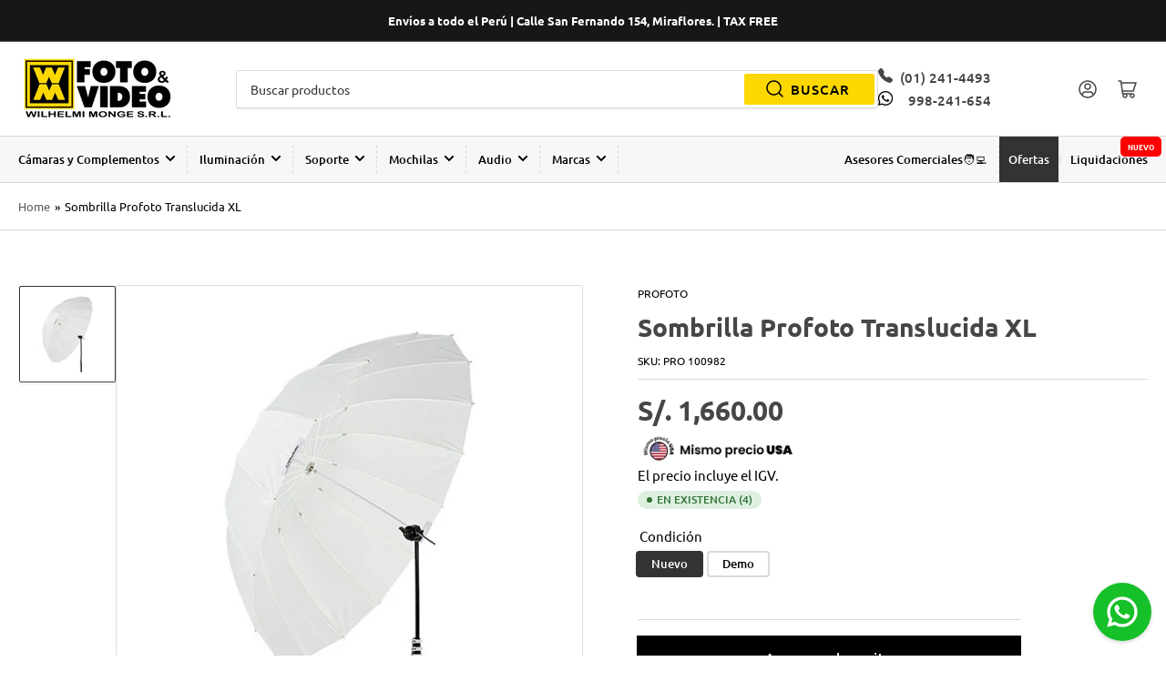

--- FILE ---
content_type: text/html; charset=utf-8
request_url: https://wmfotovideo.pe/products/sombrilla-profoto-translucida-xl
body_size: 46459
content:
<!doctype html>
<html class="no-js" lang="es">
<head>
  <!--Venobox  -->
  <link rel="stylesheet" href="//wmfotovideo.pe/cdn/shop/t/18/assets/venobox.min.css?v=74992551705528486021730321674" type="text/css" media="screen" />
  <!-- Google Tag Manager -->
<script>(function(w,d,s,l,i){w[l]=w[l]||[];w[l].push({'gtm.start':
new Date().getTime(),event:'gtm.js'});var f=d.getElementsByTagName(s)[0],
j=d.createElement(s),dl=l!='dataLayer'?'&l='+l:'';j.async=true;j.src=
'https://www.googletagmanager.com/gtm.js?id='+i+dl;f.parentNode.insertBefore(j,f);
})(window,document,'script','dataLayer','GTM-MZSRCR87');</script>
<!-- End Google Tag Manager -->
  
  <meta name="facebook-domain-verification" content="v6arao8x0kgips0rh70goi1vqfs21o" />
  <meta name="facebook-domain-verification" content="erqzqjn3p0cnf9n8zy0vk6bu6dqy9l" />
  <meta name="google-site-verification" content="ff6jYnuHZeugSnSTySyDE1Y9crDbCko1w--AbewN6Z0" />
	<meta charset="utf-8">

	<title>
		Sombrilla Profoto Translucida XL
 &ndash; WM FOTO &amp; VIDEO</title>

  <script>
  var variantStock = {};
</script>

<!-- Avada Boost Sales Script -->

      


          
          
          
          
          
          
          
          
          
          <script>
            const AVADA_ENHANCEMENTS = {};
            AVADA_ENHANCEMENTS.contentProtection = false;
            AVADA_ENHANCEMENTS.hideCheckoutButon = false;
            AVADA_ENHANCEMENTS.cartSticky = false;
            AVADA_ENHANCEMENTS.multiplePixelStatus = false;
            AVADA_ENHANCEMENTS.inactiveStatus = false;
            AVADA_ENHANCEMENTS.cartButtonAnimationStatus = false;
            AVADA_ENHANCEMENTS.whatsappStatus = false;
            AVADA_ENHANCEMENTS.messengerStatus = false;
            AVADA_ENHANCEMENTS.livechatStatus = false;
          </script>



























      <script>
        const AVADA_CDT = {};
        AVADA_CDT.template = "product";
        AVADA_CDT.collections = [];
        
          AVADA_CDT.collections.push("428419383570");
        
          AVADA_CDT.collections.push("432254877970");
        
          AVADA_CDT.collections.push("501554053394");
        
          AVADA_CDT.collections.push("489629516050");
        
          AVADA_CDT.collections.push("488047771922");
        
          AVADA_CDT.collections.push("441249628434");
        
          AVADA_CDT.collections.push("445187784978");
        

        const AVADA_INVQTY = {};
        
          AVADA_INVQTY[50645773582610] = 4;
        
          AVADA_INVQTY[50645773615378] = 1;
        

        AVADA_CDT.cartitem = 0;
        AVADA_CDT.moneyformat = `S/. {{amount}}`;
        AVADA_CDT.cartTotalPrice = 0;
        
        AVADA_CDT.selected_variant_id = 50645773582610;
        AVADA_CDT.product = {"id": 8338282643730,"title": "Sombrilla Profoto Translucida XL","handle": "sombrilla-profoto-translucida-xl","vendor": "Profoto",
            "type": "","tags": ["Marca_Profoto","Mismo precio USA","MODIFICADORES","SOMBRILLAS"],"price": 89800,"price_min": 89800,"price_max": 166000,
            "available": true,"price_varies": true,"compare_at_price": 166000,
            "compare_at_price_min": 166000,"compare_at_price_max": 166000,
            "compare_at_price_varies": false,"variants": [{"id":50645773582610,"title":"Nuevo","option1":"Nuevo","option2":null,"option3":null,"sku":"PRO 100982","requires_shipping":true,"taxable":false,"featured_image":null,"available":true,"name":"Sombrilla Profoto Translucida XL - Nuevo","public_title":"Nuevo","options":["Nuevo"],"price":166000,"weight":0,"compare_at_price":166000,"inventory_management":"shopify","barcode":null,"requires_selling_plan":false,"selling_plan_allocations":[]},{"id":50645773615378,"title":"Demo","option1":"Demo","option2":null,"option3":null,"sku":"PRO 100982","requires_shipping":true,"taxable":false,"featured_image":null,"available":true,"name":"Sombrilla Profoto Translucida XL - Demo","public_title":"Demo","options":["Demo"],"price":89800,"weight":0,"compare_at_price":166000,"inventory_management":"shopify","barcode":null,"requires_selling_plan":false,"selling_plan_allocations":[]}],"featured_image": "\/\/wmfotovideo.pe\/cdn\/shop\/files\/PRO-100982_1.jpg?v=1757103377","images": ["\/\/wmfotovideo.pe\/cdn\/shop\/files\/PRO-100982_1.jpg?v=1757103377"]
            };
        

        window.AVADA_BADGES = window.AVADA_BADGES || {};
        window.AVADA_BADGES = [{"badgeEffect":"","showBadgeBorder":false,"badgePageType":"product","headerText":"Secure Checkout With","badgeBorderRadius":3,"collectionPageInlinePosition":"after","description":"Increase a sense of urgency and boost conversation rate on each product page. ","badgeStyle":"color","badgeList":["https:\/\/cdn1.avada.io\/boost-sales\/visa.svg","https:\/\/cdn1.avada.io\/boost-sales\/mastercard.svg","https:\/\/cdn1.avada.io\/boost-sales\/americanexpress.svg","https:\/\/cdn1.avada.io\/boost-sales\/discover.svg","https:\/\/cdn1.avada.io\/boost-sales\/paypal.svg","https:\/\/cdn1.avada.io\/boost-sales\/applepay.svg","https:\/\/cdn1.avada.io\/boost-sales\/googlepay.svg"],"cartInlinePosition":"after","isSetCustomWidthMobile":false,"homePageInlinePosition":"after","createdAt":"2023-05-08T23:08:57.782Z","badgeWidth":"full-width","showHeaderText":true,"showBadges":true,"customWidthSize":450,"cartPosition":"","shopDomain":"wmfotovideo.myshopify.com","shopId":"Sv3fSpfivbXOh8C4XBL0","inlinePosition":"after","badgeBorderColor":"#e1e1e1","headingSize":16,"badgeCustomSize":70,"badgesSmartSelector":false,"headingColor":"#232323","textAlign":"avada-align-center","badgeSize":"small","priority":"0","collectionPagePosition":"","customWidthSizeInMobile":450,"name":"Product Pages","position":"","homePagePosition":"","status":true,"font":"default","removeBranding":true,"id":"uWtJWoaDL1wqaYJP4VQ5"},{"badgeEffect":"","showBadgeBorder":false,"badgePageType":"footer","headerText":"","badgeBorderRadius":3,"collectionPageInlinePosition":"after","description":"Win customers' trust from every pages by showing various trust badges at website's footer.","badgeStyle":"color","badgeList":["https:\/\/cdn1.avada.io\/boost-sales\/visa.svg","https:\/\/cdn1.avada.io\/boost-sales\/mastercard.svg","https:\/\/cdn1.avada.io\/boost-sales\/americanexpress.svg","https:\/\/cdn1.avada.io\/boost-sales\/discover.svg","https:\/\/cdn1.avada.io\/boost-sales\/paypal.svg","https:\/\/cdn1.avada.io\/boost-sales\/applepay.svg","https:\/\/cdn1.avada.io\/boost-sales\/googlepay.svg"],"cartInlinePosition":"after","isSetCustomWidthMobile":false,"homePageInlinePosition":"after","createdAt":"2023-05-08T23:08:57.475Z","badgeWidth":"full-width","showHeaderText":true,"showBadges":true,"customWidthSize":450,"cartPosition":"","shopDomain":"wmfotovideo.myshopify.com","shopId":"Sv3fSpfivbXOh8C4XBL0","inlinePosition":"after","badgeBorderColor":"#e1e1e1","headingSize":16,"badgeCustomSize":40,"badgesSmartSelector":false,"headingColor":"#232323","textAlign":"avada-align-center","badgeSize":"custom","priority":"0","selectedPreset":"Payment 1","collectionPagePosition":"","customWidthSizeInMobile":450,"name":"Footer","position":"","homePagePosition":"","status":true,"font":"default","removeBranding":true,"id":"sRMksoFJWk3IrvwfNtLc"}];

        window.AVADA_GENERAL_SETTINGS = window.AVADA_GENERAL_SETTINGS || {};
        window.AVADA_GENERAL_SETTINGS = null;

        window.AVADA_COUNDOWNS = window.AVADA_COUNDOWNS || {};
        window.AVADA_COUNDOWNS = [{},{},{"id":"WSiMp9UMRKWqKHczwrlG","categoryNumbWidth":30,"numbWidth":60,"countdownSmartSelector":false,"collectionPageInlinePosition":"after","stockTextSize":16,"daysText":"Days","countdownEndAction":"HIDE_COUNTDOWN","secondsText":"Seconds","saleCustomSeconds":"59","createdAt":"2023-05-08T23:08:57.878Z","txtDatePos":"txt_outside_box","numbHeight":60,"txtDateSize":16,"shopId":"Sv3fSpfivbXOh8C4XBL0","inlinePosition":"after","headingSize":30,"categoryTxtDateSize":8,"textAlign":"text-center","displayLayout":"square-countdown","categoryNumberSize":14,"priority":"0","displayType":"ALL_PRODUCT","numbBorderColor":"#cccccc","productIds":[],"collectionPagePosition":"","name":"Product Pages","numbBorderWidth":1,"manualDisplayPlacement":"after","position":"form[action='\/cart\/add']","showCountdownTimer":true,"conditions":{"type":"ALL","conditions":[{"type":"TITLE","operation":"CONTAINS","value":""}]},"timeUnits":"unit-dhms","status":true,"manualDisplayPosition":"form[action='\/cart\/add']","stockTextBefore":"Only {{stock_qty}} left in stock. Hurry up 🔥","saleCustomMinutes":"10","categoryUseDefaultSize":true,"description":"Increase urgency and boost conversions for each product page.","saleDateType":"date-custom","numbBgColor":"#ffffff","txtDateColor":"#122234","numbColor":"#122234","minutesText":"Minutes","showInventoryCountdown":true,"numbBorderRadius":0,"shopDomain":"wmfotovideo.myshopify.com","countdownTextBottom":"","productExcludeIds":[],"headingColor":"#0985C5","stockType":"real_stock","linkText":"Hurry! sale ends in","saleCustomHours":"00","hoursText":"Hours","categoryTxtDatePos":"txt_outside_box","useDefaultSize":true,"stockTextColor":"#122234","categoryNumbHeight":30,"saleCustomDays":"00","removeBranding":true}];

        window.AVADA_STOCK_COUNTDOWNS = window.AVADA_STOCK_COUNTDOWNS || {};
        window.AVADA_STOCK_COUNTDOWNS = {};

        window.AVADA_COUNDOWNS_V2 = window.AVADA_COUNDOWNS_V2 || {};
        window.AVADA_COUNDOWNS_V2 = [];

        window.AVADA_BADGES_V2 = window.AVADA_BADGES_V2 || {};
        window.AVADA_BADGES_V2 = [];

        window.AVADA_INACTIVE_TAB = window.AVADA_INACTIVE_TAB || {};
        window.AVADA_INACTIVE_TAB = null;

        window.AVADA_LIVECHAT = window.AVADA_LIVECHAT || {};
        window.AVADA_LIVECHAT = null;

        window.AVADA_STICKY_ATC = window.AVADA_STICKY_ATC || {};
        window.AVADA_STICKY_ATC = null;

        window.AVADA_ATC_ANIMATION = window.AVADA_ATC_ANIMATION || {};
        window.AVADA_ATC_ANIMATION = null;

        window.AVADA_SP = window.AVADA_SP || {};
        window.AVADA_SP = {"shop":"Sv3fSpfivbXOh8C4XBL0","configuration":{"position":"bottom-left","hide_time_ago":false,"smart_hide":false,"smart_hide_time":3,"smart_hide_unit":"days","truncate_product_name":true,"display_duration":5,"first_delay":10,"pops_interval":10,"max_pops_display":20,"show_mobile":true,"mobile_position":"bottom","animation":"fadeInUp","out_animation":"fadeOutDown","with_sound":false,"display_order":"order","only_product_viewing":false,"notice_continuously":false,"custom_css":"","replay":true,"included_urls":"","excluded_urls":"","excluded_product_type":"","countries_all":true,"countries":[],"allow_show":"all","hide_close":true,"close_time":1,"close_time_unit":"days","support_rtl":false},"notifications":{"cbH2wggwNE25ZgJCv17B":{"settings":{"heading_text":"{{first_name}} in {{city}}, {{country}}","heading_font_weight":500,"heading_font_size":12,"content_text":"Purchased {{product_name}}","content_font_weight":800,"content_font_size":13,"background_image":"","background_color":"#FFF","heading_color":"#111","text_color":"#142A47","time_color":"#234342","with_border":false,"border_color":"#333333","border_width":1,"border_radius":20,"image_border_radius":20,"heading_decoration":null,"hover_product_decoration":null,"hover_product_color":"#122234","with_box_shadow":true,"font":"Raleway","language_code":"en","with_static_map":false,"use_dynamic_names":false,"dynamic_names":"","use_flag":false,"popup_custom_link":"","popup_custom_image":"","display_type":"popup","use_counter":false,"counter_color":"#0b4697","counter_unit_color":"#0b4697","counter_unit_plural":"views","counter_unit_single":"view","truncate_product_name":false,"allow_show":"all","included_urls":"","excluded_urls":""},"type":"order","items":[],"source":"shopify\/order"}},"removeBranding":true};

        window.AVADA_SP_V2 = window.AVADA_SP_V2 || {};
        window.AVADA_SP_V2 = [];

        window.AVADA_SETTING_SP_V2 = window.AVADA_SETTING_SP_V2 || {};
        window.AVADA_SETTING_SP_V2 = {"show_mobile":true,"countries_all":true,"display_order":"order","hide_time_ago":false,"max_pops_display":30,"first_delay":4,"custom_css":"","notice_continuously":false,"orderItems":[{"date":"2023-05-08T22:50:46.000Z","country":"Peru","city":"Nuevo Chimbote","shipping_first_name":"Manuel","product_image":"https:\/\/cdn.shopify.com\/s\/files\/1\/0556\/0949\/1730\/products\/GODTL30_1.jpg?v=1678725330","shipping_city":"Nuevo Chimbote","type":"order","product_name":"Tubo Led Godox TL30 RGB","product_id":8197741314322,"product_handle":"tubo-led-godox-tl30-rgb","first_name":"Manuel","shipping_country":"Peru","product_link":"https:\/\/wmfotovideo.myshopify.com\/products\/tubo-led-godox-tl30-rgb"},{"date":"2023-05-02T18:37:05.000Z","country":"Peru","city":"Trujillo","shipping_first_name":"","product_image":"https:\/\/cdn.shopify.com\/s\/files\/1\/0556\/0949\/1730\/products\/TAHOE_1.jpg?v=1671720941","shipping_city":"","type":"order","product_name":"Mochila Lowepro Tahoe BP150 (Negro)","product_id":8017747837202,"product_handle":"mochila-lowepro-tahoe-bp150-negro","first_name":"WALTER","shipping_country":"","product_link":"https:\/\/wmfotovideo.myshopify.com\/products\/mochila-lowepro-tahoe-bp150-negro"},{"date":"2023-05-01T19:55:06.000Z","country":"Peru","city":"Cerro Palomares Manzana A Lote 5 Rimac","shipping_first_name":"","product_image":"https:\/\/cdn.shopify.com\/s\/files\/1\/0556\/0949\/1730\/products\/MAN-MT190XPRO3_1.jpg?v=1679693796","shipping_city":"","type":"order","product_name":"Trípode de Aluminio Manfrotto MT190XPRO3","product_id":8218994573586,"product_handle":"tripode-de-aluminio-manfrotto-mt190xpro3","first_name":"Rodrigo Eduardo","shipping_country":"","product_link":"https:\/\/wmfotovideo.myshopify.com\/products\/tripode-de-aluminio-manfrotto-mt190xpro3"},{"date":"2023-05-01T02:01:02.000Z","country":"Peru","city":"Lima","shipping_first_name":"","product_image":"https:\/\/cdn.shopify.com\/s\/files\/1\/0556\/0949\/1730\/products\/RUG1.jpg?v=1672086516","shipping_city":"","type":"order","product_name":"Gabinete Deshumedecedor Ruggard de 30 Litros","product_id":8017746919698,"product_handle":"gabinete-deshumedecedor-ruggard-de-30-litros","first_name":"Julissa","shipping_country":"","product_link":"https:\/\/wmfotovideo.myshopify.com\/products\/gabinete-deshumedecedor-ruggard-de-30-litros"},{"date":"2023-04-28T17:49:52.000Z","country":"Peru","city":"Lima","shipping_first_name":"","product_image":"https:\/\/cdn.shopify.com\/s\/files\/1\/0556\/0949\/1730\/products\/WHIS_1.jpg?v=1671721414","shipping_city":"","type":"order","product_name":"Mochila Lowepro Whistler 350 AW II (Gris)","product_id":8017748001042,"product_handle":"mochila-lowepro-whistler-350-aw-ii-gris","first_name":"Luciano","shipping_country":"","product_link":"https:\/\/wmfotovideo.myshopify.com\/products\/mochila-lowepro-whistler-350-aw-ii-gris"},{"date":"2023-04-24T18:11:53.000Z","country":"Peru","city":"Ilo","shipping_first_name":"frank","product_image":"https:\/\/cdn.shopify.com\/s\/files\/1\/0556\/0949\/1730\/products\/GOD290F_1.jpg?v=1678723372","shipping_city":"Ilo","type":"order","product_name":"Parante Godox 290F de 286 cm","product_id":8197743935762,"product_handle":"parante-godox-290f-de-286-cm","first_name":"frank","shipping_country":"Peru","product_link":"https:\/\/wmfotovideo.myshopify.com\/products\/parante-godox-290f-de-286-cm"},{"date":"2023-04-24T18:11:53.000Z","country":"Peru","city":"Ilo","shipping_first_name":"frank","product_image":"https:\/\/cdn.shopify.com\/s\/files\/1\/0556\/0949\/1730\/products\/GODCB-03_1.jpg?v=1678725779","shipping_city":"Ilo","type":"order","product_name":"Bolso Godox CB-03 para Parantes","product_id":8197736694034,"product_handle":"bolso-godox-cb-03-para-parantes","first_name":"frank","shipping_country":"Peru","product_link":"https:\/\/wmfotovideo.myshopify.com\/products\/bolso-godox-cb-03-para-parantes"},{"date":"2023-04-24T18:11:53.000Z","country":"Peru","city":"Ilo","shipping_first_name":"frank","product_image":"https:\/\/cdn.shopify.com\/s\/files\/1\/0556\/0949\/1730\/products\/GODSL-60W_1.jpg?v=1678729523","shipping_city":"Ilo","type":"order","product_name":"Luz Led Godox SL-60W","product_id":8197737382162,"product_handle":"luz-led-godox-sl-60w","first_name":"frank","shipping_country":"Peru","product_link":"https:\/\/wmfotovideo.myshopify.com\/products\/luz-led-godox-sl-60w"},{"date":"2023-04-24T18:11:53.000Z","country":"Peru","city":"Ilo","shipping_first_name":"frank","product_image":"https:\/\/cdn.shopify.com\/s\/files\/1\/0556\/0949\/1730\/products\/GODSGUV8080_1.jpg?v=1678724569","shipping_city":"Ilo","type":"order","product_name":"Softbox Godox de 80x80cm con Montura Tipo S2 para Flash de Cámara con Cabezal Redondo","product_id":8197739086098,"product_handle":"softbox-godox-de-80x80cm-con-montura-tipo-s-para-flash-de-camara-con-cabezal-redondo","first_name":"frank","shipping_country":"Peru","product_link":"https:\/\/wmfotovideo.myshopify.com\/products\/softbox-godox-de-80x80cm-con-montura-tipo-s-para-flash-de-camara-con-cabezal-redondo"},{"date":"2023-04-24T18:11:53.000Z","country":"Peru","city":"Ilo","shipping_first_name":"frank","product_image":"https:\/\/cdn.shopify.com\/s\/files\/1\/0556\/0949\/1730\/products\/GODSB-FW120_1.jpg?v=1678724673","shipping_city":"Ilo","type":"order","product_name":"Softbox Octagonal Godox de 120cm con Grilla y Anillo Adaptador con Montura Tipo S","product_id":8197736202514,"product_handle":"softbox-octagonal-godox-de-120cm-con-grilla-y-anillo-adaptador-con-montura-tipo-s","first_name":"frank","shipping_country":"Peru","product_link":"https:\/\/wmfotovideo.myshopify.com\/products\/softbox-octagonal-godox-de-120cm-con-grilla-y-anillo-adaptador-con-montura-tipo-s"},{"date":"2023-04-21T19:11:23.000Z","country":"Peru","city":"SURCO","shipping_first_name":"","product_image":"https:\/\/cdn.shopify.com\/s\/files\/1\/0556\/0949\/1730\/products\/11701199-ceramica-jarron-azul-y.jpg?v=1673369424","shipping_city":"","type":"order","product_name":"Producto de prueba","product_id":8089925714194,"product_handle":"producto-de-prueba","first_name":"ALEXIS","shipping_country":"","product_link":"https:\/\/wmfotovideo.myshopify.com\/products\/producto-de-prueba"},{"date":"2023-04-21T17:47:12.000Z","country":"Peru","city":"SURCO","shipping_first_name":"","product_image":"https:\/\/cdn.shopify.com\/s\/files\/1\/0556\/0949\/1730\/products\/GODRFT-05-110110_1.jpg?v=1678723678","shipping_city":"","type":"order","product_name":"Rebotador Godox 5 en 1 de 110cm","product_id":8197736268050,"product_handle":"rebotador-godox-5-en-1-de-110cm","first_name":"ALEXIS","shipping_country":"","product_link":"https:\/\/wmfotovideo.myshopify.com\/products\/rebotador-godox-5-en-1-de-110cm"}],"hide_close":true,"createdAt":"2023-05-08T23:08:57.587Z","excluded_product_type":"","display_duration":4,"support_rtl":false,"only_product_viewing":false,"shopId":"Sv3fSpfivbXOh8C4XBL0","close_time_unit":"days","out_animation":"fadeOutDown","included_urls":"","pops_interval":4,"countries":[],"replay":true,"close_time":1,"smart_hide_unit":"hours","mobile_position":"bottom","smart_hide":false,"animation":"fadeInUp","smart_hide_time":4,"truncate_product_name":true,"excluded_urls":"","allow_show":"all","position":"bottom-left","with_sound":false,"font":"Raleway","id":"J9kcH6iEWQIms6CqVhUv"};

        window.AVADA_BS_EMBED = window.AVADA_BS_EMBED || {};
        window.AVADA_BS_EMBED.isSupportThemeOS = true
        window.AVADA_BS_EMBED.dupTrustBadge = false

        window.AVADA_BS_VERSION = window.AVADA_BS_VERSION || {};
        window.AVADA_BS_VERSION = { BSVersion : 'AVADA-BS-1.0.3'}

        window.AVADA_BS_FSB = window.AVADA_BS_FSB || {};
        window.AVADA_BS_FSB = {
          bars: [],
          cart: 0,
          compatible: {
            langify: ''
          }
        };

        window.AVADA_BADGE_CART_DRAWER = window.AVADA_BADGE_CART_DRAWER || {};
        window.AVADA_BADGE_CART_DRAWER = {id : 'null'};
      </script>
<!-- /Avada Boost Sales Script -->



	
		<meta name="description" content="- Tipo: Garantía: 12 meses (clic mayor información). CARACTERISTICAS CONTENIDO INFORMACIÓN DEL PAQUETE Dimensiones del Paquete: Peso del Paquete: ">
	

	


<meta property="og:site_name" content="WM FOTO &amp; VIDEO">
<meta property="og:url" content="https://wmfotovideo.pe/products/sombrilla-profoto-translucida-xl">
<meta property="og:title" content="Sombrilla Profoto Translucida XL">
<meta property="og:type" content="product">
<meta property="og:description" content="- Tipo: Garantía: 12 meses (clic mayor información). CARACTERISTICAS CONTENIDO INFORMACIÓN DEL PAQUETE Dimensiones del Paquete: Peso del Paquete: "><meta property="og:image" content="http://wmfotovideo.pe/cdn/shop/files/PRO-100982_1.jpg?v=1757103377">
	<meta property="og:image:secure_url" content="https://wmfotovideo.pe/cdn/shop/files/PRO-100982_1.jpg?v=1757103377">
	<meta property="og:image:width" content="1000">
	<meta property="og:image:height" content="1000"><meta property="og:price:amount" content="898.00">
	<meta property="og:price:currency" content="PEN"><meta name="twitter:card" content="summary_large_image">
<meta name="twitter:title" content="Sombrilla Profoto Translucida XL">
<meta name="twitter:description" content="- Tipo: Garantía: 12 meses (clic mayor información). CARACTERISTICAS CONTENIDO INFORMACIÓN DEL PAQUETE Dimensiones del Paquete: Peso del Paquete: ">


	<meta name="viewport" content="width=device-width, initial-scale=1">
	<link rel="canonical" href="https://wmfotovideo.pe/products/sombrilla-profoto-translucida-xl">

	<link rel="preconnect" href="//cdn.shopify.com" crossorigin>

	
		<link rel="preconnect" href="//fonts.shopifycdn.com" crossorigin>
	

	
	
		<link rel="preload" as="font" href="//wmfotovideo.pe/cdn/fonts/ubuntu/ubuntu_n4.2c466c9d72970fbeeea5774a5658b256f03b28fd.woff2" type="font/woff2" crossorigin>
	
	
		<link rel="preload" as="font" href="//wmfotovideo.pe/cdn/fonts/ubuntu/ubuntu_n7.4a6a6a4bfdf210d52361d51ed5ba695d22312936.woff2" type="font/woff2" crossorigin>
	
	

	



<style data-shopify>
	@font-face {
  font-family: Ubuntu;
  font-weight: 400;
  font-style: normal;
  font-display: swap;
  src: url("//wmfotovideo.pe/cdn/fonts/ubuntu/ubuntu_n4.2c466c9d72970fbeeea5774a5658b256f03b28fd.woff2") format("woff2"),
       url("//wmfotovideo.pe/cdn/fonts/ubuntu/ubuntu_n4.7d58d3bbaa6e4145f1df3f31b336b0f96f56885c.woff") format("woff");
}

	@font-face {
  font-family: Ubuntu;
  font-weight: 700;
  font-style: normal;
  font-display: swap;
  src: url("//wmfotovideo.pe/cdn/fonts/ubuntu/ubuntu_n7.4a6a6a4bfdf210d52361d51ed5ba695d22312936.woff2") format("woff2"),
       url("//wmfotovideo.pe/cdn/fonts/ubuntu/ubuntu_n7.fa4aeac3536c478d3ad5cc842b960c40fcfddac6.woff") format("woff");
}

	@font-face {
  font-family: Ubuntu;
  font-weight: 400;
  font-style: italic;
  font-display: swap;
  src: url("//wmfotovideo.pe/cdn/fonts/ubuntu/ubuntu_i4.e583bb209b0be46b8bdac75f5d80113af7f36c94.woff2") format("woff2"),
       url("//wmfotovideo.pe/cdn/fonts/ubuntu/ubuntu_i4.d7a0a3b4fccf4ef458e998326e91421401b23b79.woff") format("woff");
}

	@font-face {
  font-family: Ubuntu;
  font-weight: 700;
  font-style: italic;
  font-display: swap;
  src: url("//wmfotovideo.pe/cdn/fonts/ubuntu/ubuntu_i7.737f77bbb44c144d52150838348be2537a57490f.woff2") format("woff2"),
       url("//wmfotovideo.pe/cdn/fonts/ubuntu/ubuntu_i7.55fd28057e8c2d7cc06dd78c018208f4caeab515.woff") format("woff");
}

	@font-face {
  font-family: Ubuntu;
  font-weight: 700;
  font-style: normal;
  font-display: swap;
  src: url("//wmfotovideo.pe/cdn/fonts/ubuntu/ubuntu_n7.4a6a6a4bfdf210d52361d51ed5ba695d22312936.woff2") format("woff2"),
       url("//wmfotovideo.pe/cdn/fonts/ubuntu/ubuntu_n7.fa4aeac3536c478d3ad5cc842b960c40fcfddac6.woff") format("woff");
}

	@font-face {
  font-family: Ubuntu;
  font-weight: 700;
  font-style: normal;
  font-display: swap;
  src: url("//wmfotovideo.pe/cdn/fonts/ubuntu/ubuntu_n7.4a6a6a4bfdf210d52361d51ed5ba695d22312936.woff2") format("woff2"),
       url("//wmfotovideo.pe/cdn/fonts/ubuntu/ubuntu_n7.fa4aeac3536c478d3ad5cc842b960c40fcfddac6.woff") format("woff");
}

	@font-face {
  font-family: Ubuntu;
  font-weight: 700;
  font-style: italic;
  font-display: swap;
  src: url("//wmfotovideo.pe/cdn/fonts/ubuntu/ubuntu_i7.737f77bbb44c144d52150838348be2537a57490f.woff2") format("woff2"),
       url("//wmfotovideo.pe/cdn/fonts/ubuntu/ubuntu_i7.55fd28057e8c2d7cc06dd78c018208f4caeab515.woff") format("woff");
}

	@font-face {
  font-family: Ubuntu;
  font-weight: 700;
  font-style: italic;
  font-display: swap;
  src: url("//wmfotovideo.pe/cdn/fonts/ubuntu/ubuntu_i7.737f77bbb44c144d52150838348be2537a57490f.woff2") format("woff2"),
       url("//wmfotovideo.pe/cdn/fonts/ubuntu/ubuntu_i7.55fd28057e8c2d7cc06dd78c018208f4caeab515.woff") format("woff");
}

@font-face {
  font-family: Ubuntu;
  font-weight: 500;
  font-style: normal;
  font-display: swap;
  src: url("//wmfotovideo.pe/cdn/fonts/ubuntu/ubuntu_n5.73a0122c625a1bf38a89e87e3b93ee3e9afb5645.woff2") format("woff2"),
       url("//wmfotovideo.pe/cdn/fonts/ubuntu/ubuntu_n5.5c082d0da48d9f31b297753ec73533fd4e8c1946.woff") format("woff");
}

:root {
		--page-width: 146rem;
		--spacing-base-1: 2rem;

		--grid-desktop-horizontal-spacing: 20px;
		--grid-desktop-vertical-spacing: 20px;
		--grid-mobile-horizontal-spacing: 15px;
		--grid-mobile-vertical-spacing: 15px;

		--border-radius-base: 2px;
		--buttons-radius: 0px;
		--inputs-radius: 2px;
		--inputs-border-width: 1px;
		--inputs-border-opacity: .2;

		--color-base-white: #fff;
		--color-product-review-star: #ffc700;
		--color-base-text: 0, 0, 0;
		--color-base-text-alt: 70, 70, 70;
		--color-base-border: 218, 218, 218;
		--color-base-background-1: 255, 255, 255;
		--color-base-background-2: 247, 247, 247;
		--color-base-accent-1: 91, 91, 91;
		--color-base-accent-1-text: 161, 161, 161;
		--color-base-accent-2: 51, 51, 51;
		--color-base-accent-2-text: 255, 255, 255;
		--color-base-accent-3: 255, 255, 255;
		--color-base-accent-3-text: 0, 0, 0;

		
		--color-buttons-primary-background: 253, 216, 0;
		
		
		--color-buttons-primary-text: 0, 0, 0;
		
		
		--color-buttons-secondary-background: 0, 0, 0;
		
		
		--color-buttons-secondary-text: 255, 255, 255;
		

		--color-sale: rgba(255, 64, 64, 1.0);
		--color-sale-background: #fff3f3;
		--color-error: rgba(207, 33, 33, 1.0);
		--color-error-background: #ffffff;
		--color-success: rgba(51, 114, 57, 1.0);
		--color-success-background: #ddf0df;
		--color-warning: rgba(189, 107, 27, 1.0);
		--color-warning-background: #f8e1cb;

		--font-body-family: Ubuntu, sans-serif;
		--font-body-style: normal;
		--font-body-weight: 400;
		--font-bolder-weight: 500;

		--font-heading-family: Ubuntu, sans-serif;
		--font-heading-style: normal;
		--font-heading-weight: 700;

		--font-body-scale: 1.0;
		--font-heading-scale: 1.15;

		--font-buttons-family: Ubuntu,sans-serif;
	}
</style>


	<link href="//wmfotovideo.pe/cdn/shop/t/18/assets/base.css?v=178804849530933121021730318875" rel="stylesheet" type="text/css" media="all" />

	<script src="//wmfotovideo.pe/cdn/shop/t/18/assets/scripts.js?v=164325849395932133151738098505" defer="defer"></script>
  <!--Venobox  -->
    <script src="//wmfotovideo.pe/cdn/shop/t/18/assets/venobox.min.js?v=162743696984217218551730319093" defer="defer"></script>

	
		<link rel="icon" type="image/png" href="//wmfotovideo.pe/cdn/shop/files/WM_Favicon.png?crop=center&height=32&v=1673909835&width=32">
	

	<style>.spf-filter-loading #gf-products > *:not(.spf-product--skeleton), .spf-filter-loading [data-globo-filter-items] > *:not(.spf-product--skeleton){visibility: hidden; opacity: 0}</style>
<link rel="preconnect" href="https://filter-v8.globosoftware.net" />
<script>
  document.getElementsByTagName('html')[0].classList.add('spf-filter-loading');
  window.addEventListener("globoFilterRenderCompleted",function(e){document.getElementsByTagName('html')[0].classList.remove('spf-filter-loading')})
  window.sortByRelevance = false;
  window.moneyFormat = "S/. {{amount}}";
  window.GloboMoneyFormat = "S/. {{amount}}";
  window.GloboMoneyWithCurrencyFormat = "S/. {{amount}}";
  window.filterPriceRate = 1;
  window.filterPriceAdjustment = 1;

  window.shopCurrency = "PEN";
  window.currentCurrency = "PEN";

  window.isMultiCurrency = false;
  window.globoFilterAssetsUrl = '//wmfotovideo.pe/cdn/shop/t/18/assets/';
  window.assetsUrl = '//wmfotovideo.pe/cdn/shop/t/18/assets/';
  window.filesUrl = '//wmfotovideo.pe/cdn/shop/files/';
  var page_id = 0;
  var globo_filters_json = {"default":0,"425878421778":295}
  var GloboFilterConfig = {
    api: {
      filterUrl: "https://filter-v8.globosoftware.net/filter",
      searchUrl: "https://filter-v8.globosoftware.net/search",
      url: "https://filter-v8.globosoftware.net",
    },
    shop: {
      name: "WM FOTO &amp; VIDEO",
      url: "https://wmfotovideo.pe",
      domain: "wmfotovideo.myshopify.com",
      is_multicurrency: false,
      currency: "PEN",
      cur_currency: "PEN",
      cur_locale: "es",
      locale: "es",
      root_url: "",
      country_code: "PE",
      product_image: {width: 360, height: 504},
      no_image_url: "https://cdn.shopify.com/s/images/themes/product-1.png",
      themeStoreId: 1608,
      swatches:  null,
      newUrlStruct: true,
      translation: {"default":{"search":{"suggestions":"Suggestions","collections":"Collections","pages":"Pages","product":"Product","products":"Products","view_all":"Search for","view_all_products":"View all products","not_found":"Sorry, nothing found for","product_not_found":"No products were found","no_result_keywords_suggestions_title":"Popular searches","no_result_products_suggestions_title":"However, You may like","zero_character_keywords_suggestions_title":"Suggestions","zero_character_popular_searches_title":"Popular searches","zero_character_products_suggestions_title":"Trending products"},"form":{"heading":"Search products","select":"-- Select --","search":"Search","submit":"Search","clear":"Clear"},"filter":{"filter_by":"Filter By","clear_all":"Clear All","view":"View","clear":"Clear","in_stock":"In Stock","out_of_stock":"Out of Stock","ready_to_ship":"Ready to ship","search":"Search options","choose_values":"Choose values"},"sort":{"sort_by":"Sort By","manually":"Featured","availability_in_stock_first":"Availability","relevance":"Relevance","best_selling":"Best Selling","alphabetically_a_z":"Alphabetically, A-Z","alphabetically_z_a":"Alphabetically, Z-A","price_low_to_high":"Price, low to high","price_high_to_low":"Price, high to low","date_new_to_old":"Date, new to old","date_old_to_new":"Date, old to new","sale_off":"% Sale off"},"product":{"add_to_cart":"Add to cart","unavailable":"Unavailable","sold_out":"Sold out","sale":"Sale","load_more":"Load more","limit":"Show","search":"Search products","no_results":"Sorry, there are no products in this collection"}}},
      redirects: null,
      images: [],
      settings: {"colors_text":"#000000","colors_text_alt":"#464646","colors_lines":"#dadada","colors_background_1":"#ffffff","colors_background_2":"#f7f7f7","colors_accent_1_text":"#a1a1a1","colors_accent_1":"#5b5b5b","colors_accent_2_text":"#ffffff","colors_accent_2":"#333333","colors_accent_3_text":"#000000","colors_accent_3":"#ffffff","colors_primary_button_text":"#000000","colors_primary_button_background":"#fdd800","colors_secondary_button_text":"#ffffff","colors_secondary_button_background":"#000000","color_badge_sale":"#ff4040","color_badge_instock":"#337239","color_badge_limitedstock":"#bd6b1b","color_badge_outofstock":"#cf2121","typography_headings":{"error":"json not allowed for this object"},"typography_headings_size":115,"typography_body":{"error":"json not allowed for this object"},"typography_body_size":100,"favicon":"\/\/wmfotovideo.pe\/cdn\/shop\/files\/WM_Favicon.png?v=1673909835","breadcrumbs_enabled":true,"catalog_enabled":false,"button_top_enabled":false,"buttons_style":"solid","buttons_shape":"square","buttons_font":"body","only_x_left":3,"show_items_in_stock":true,"sale_badge_mode":"percentage","predictive_search_enabled":true,"predictive_search_limit":4,"search_filter_type":"none","predictive_search_show_vendor":true,"predictive_search_show_price":true,"predictive_search_unavailable":"last","predictive_search_collections":false,"predictive_search_articles":false,"predictive_search_pages":false,"products_show_secondary_image":true,"products_show_add_to_cart":true,"products_add_to_cart_style":"solid","products_two_column_mobile":true,"products_pagination":"default","product_image_ratio":"square","product_title_font":"headings","currency_code_enabled":true,"price_tax_suffix":"inc. VAT","social_link_facebook":"https:\/\/www.facebook.com\/WMFOTOVIDEOPERU\/","social_link_instagram":"https:\/\/www.instagram.com\/wmfotovideo\/","social_link_linkedin":"https:\/\/www.linkedin.com\/company\/wmfotovideo\/","social_link_pinterest":"","social_link_snapchat":"","social_link_tiktok":"https:\/\/www.tiktok.com\/@wmfotoyvideo","social_link_tumblr":"","social_link_twitter":"","social_link_vimeo":"","social_link_youtube":"","pt_show_refine":true,"pt_show_collection_group":false,"pt_show_clear":true,"pt_show_view_all":false,"pt_show_collection_count":true,"pt_show_show_single_group":true,"pt_scroll_filter_group":true,"pt_show_inactive_filters":true,"pt_force_dropdown":false,"pt_hide_headers":false,"pt_float_filters":"false","pt_refine_text":"FILTROS","pt_clear_text":"Limpiar","pt_view_all_text":"Ver todo","pt_tags_text":"Tags","pt_sort_by_text":"Sort By","pt_collection_text":"Colección","pt_search_placeholder_text":"search...","pt_mobile_text":"Filter","pt_show_tags_group":false,"pt_show_tags_grouped":true,"pt_show_sort_by_group":false,"pt_sort_position":"bottom","pt_sort_by_dropdown":false,"pt_show_sort_by_checkboxes":false,"pt_sort_manual_text":"Featured","pt_sort_price_asc_text":"Price: Low to High","pt_sort_price_desc_text":"Price: High to Low","pt_sort_title_asc_text":"A-Z","pt_sort_title_desc_text":"Z-A","pt_sort_created_asc_text":"Newest Last","pt_sort_created_desc_text":"Newest","pt_sort_best_selling_text":"Best Selling","color_pt_header_text":"#3e3e3e","color_pt_header_border":"#DDD","color_pt_header_top_border":"rgba(0,0,0,0)","pt_header_size":16,"pt_header_font_override":false,"pt_header_font":{"error":"json not allowed for this object"},"pt_header_weight":"600","color_pt_links":"#222","color_pt_links_selected":"#333","color_pt_links_hover":"#444444","color_pt_counts_color":"#888","pt_links_size":12,"pt_links_font_override":false,"pt_links_font":{"error":"json not allowed for this object"},"pt_links_weight":"300","pt_show_checkboxes":true,"pt_checkbox_style":"4","pt_checkbox_swatch_style":"3","pt_checkbox_primary_color":"#e2e2e2","pt_checkbox_secondary_color":"#fdd800","pt_checkbox_size":15,"pt_checkbox_size_swatch":25,"pt_checkbox_checkbox_align":"middle","pt_color_swatch_type":"swatch_text","color_pt_clear_bg":"#EEE","color_pt_clear_text":"#222","color_pt_clear_bg_hover":"#DDD","color_pt_clear_text_hover":"#222","color_pt_bg":"rgba(0,0,0,0)","color_pt_bg_border":"rgba(0,0,0,0)","pt_bg_padding":0,"pt_bg_radius":0,"pt_mobile_enable":false,"pt_accordion_enable":true,"pt_accordion_mode":"none","pt_accordion_icon_style":"arrows","pt_mobile_color":"#222","pt_mobile_max_width":"767px","pt_mobile_vertical":7,"pt_mobile_text_vertical":14,"pt_mobile_font_override":false,"pt_mobile_font":{"error":"json not allowed for this object"},"pt_mobile_size":"","pt_mobile_hide_selected":true,"color_pt_small_box_bg":"#FFFFFF","color_pt_small_box_bg_hover":"#00a5fd","color_pt_small_box_text_hover":"#FFFFFF","pt_small_box_radius":3,"pt_small_box_border":true,"pt_small_box_shadow":true,"pt_view_more_enable":false,"pt_view_more_count":10,"pt_view_more_text":"View More...","pt_apply_button_enable":false,"pt_apply_button_text":"Apply","pt_apply_button_color":"#0084FF","pt_apply_button_hover_color":"#0670Cf","pt_apply_button_disabled_color":"#CCCCCC","pt_sticky_enable":true,"pt_sticky_mode":"basic","pt_sticky_selector":".filter-menu","pt_sticky_offset":"220px","pt_sticky_min_width":"767px","pt_ajax_enable":false,"pt_ajax_selector":"#main","pt_ajax_script":";","pt_disable_a11y_outlines":false,"pt_show_only_on_collections":false,"pt_clear_to_current_collection":false,"pt_always_show_selected":true,"pt_filter_padding":6,"pt_temporary_disable":false,"checkout_logo_image":"\/\/wmfotovideo.pe\/cdn\/shop\/files\/wm-logo-horizontal-negro.png?v=1668032001","checkout_logo_position":"left","checkout_logo_size":"medium","checkout_body_background_color":"#fff","checkout_input_background_color_mode":"white","checkout_sidebar_background_color":"#fafafa","checkout_heading_font":"-apple-system, BlinkMacSystemFont, 'Segoe UI', Roboto, Helvetica, Arial, sans-serif, 'Apple Color Emoji', 'Segoe UI Emoji', 'Segoe UI Symbol'","checkout_body_font":"-apple-system, BlinkMacSystemFont, 'Segoe UI', Roboto, Helvetica, Arial, sans-serif, 'Apple Color Emoji', 'Segoe UI Emoji', 'Segoe UI Symbol'","checkout_accent_color":"#000000","checkout_button_color":"#f5d345","checkout_error_color":"#e22120","mlvedaACS_autoSwitch":false,"mlvedaACS_isCustomized":true,"mlvedaACS_borderLook":false,"mlvedaACS_textColor":"inherit","mlvedaACS_flagStyle":"circle","mlvedaACS_isMessageDisplay":true,"mlvedaACS_messageColor":"inherit","mlvedaACS_roundDecimal":false,"mlvedaACS_messageContent":"\u003c\u003cshop.name\u003e\u003e process all orders in \u003c\u003cshop.currency\u003e\u003e. While the content of your cart is currently displayed in \u003c\u003cshop.selected_currency\u003e\u003e, you will checkout using \u003c\u003cshop.currency\u003e\u003e at the most current exchange rate.","mlvedaACS_os2":true,"mlvedaACS_positionTop":"20px","mlvedaACS_positionRight":"20px","mlvedaACS_positionLeft":"10px","mlvedaACS_defaultCurrency":"USD","mlvedaACS_positionBottom":"10px","mlvedaACS_messageBackgroundColor":"inherit","mlvedaACS_roundDecimalValue":1,"mlvedaACS_backgroundColor":"inherit","mlvedaACS_position":"top_with_right","mlvedaACS_textHoverColor":"inherit","mlvedaACS_enable":true,"mlvedaACS_supportedCurrencies":"USD PEN","mlvedaACS_hideDecimal":false,"mlvedaACS_hoverBackgroundColor":"inherit","mlvedaACS_currencyFormat":"money_with_currency_format","mlvedaACS_borderLineColor":"inherit","mlvedaACS_displayFlag":false,"customer_layout":"customer_area"},
      separate_options: null,
      home_filter: false,
      page: "product",
      layout: "theme"
    },
    taxes: null,
    special_countries: null,
    adjustments: null,

    year_make_model: {
      id: null
    },
    filter: {
      id: globo_filters_json[page_id] || globo_filters_json['default'] || 0,
      layout: 1,
      showCount: true,
      isLoadMore: 0,
      filter_on_search_page: false
    },
    search:{
      enable: true,
      zero_character_suggestion: false,
      layout: 1,
    },
    collection: {
      id:0,
      handle:'',
      sort: 'best-selling',
      tags: null,
      vendor: null,
      type: null,
      term: null,
      limit: 12,
      products_count: 0,
      excludeTags: null
    },
    customer: false,
    selector: {
      sortBy: '.collection-sorting',
      pagination: '.pagination:first, .paginate:first, .pagination-custom:first, #pagination:first, #gf_pagination_wrap',
      products: '.grid.grid-collage'
    }
  };

</script>
<script defer src="//wmfotovideo.pe/cdn/shop/t/18/assets/v5.globo.filter.lib.js?v=80085082694485015241730318875"></script>

<link rel="preload stylesheet" href="//wmfotovideo.pe/cdn/shop/t/18/assets/v5.globo.search.css?v=36178431668889589591730318875" as="style">





<script>window.performance && window.performance.mark && window.performance.mark('shopify.content_for_header.start');</script><meta name="facebook-domain-verification" content="0sx9x6bwgbxkp85thyo0xm3z4nsbu1">
<meta name="google-site-verification" content="engRgybCN_wCJ3ib-VOg8V5inbj9DTPr9QJdTPMuWwc">
<meta id="shopify-digital-wallet" name="shopify-digital-wallet" content="/55609491730/digital_wallets/dialog">
<link rel="alternate" type="application/json+oembed" href="https://wmfotovideo.pe/products/sombrilla-profoto-translucida-xl.oembed">
<script async="async" src="/checkouts/internal/preloads.js?locale=es-US"></script>
<script id="shopify-features" type="application/json">{"accessToken":"43ba4a2503a024386a94015fa3198a5b","betas":["rich-media-storefront-analytics"],"domain":"wmfotovideo.pe","predictiveSearch":true,"shopId":55609491730,"locale":"es"}</script>
<script>var Shopify = Shopify || {};
Shopify.shop = "wmfotovideo.myshopify.com";
Shopify.locale = "es";
Shopify.currency = {"active":"PEN","rate":"1.0"};
Shopify.country = "US";
Shopify.theme = {"name":"Athens-liquidación implementada 1.01","id":173593329938,"schema_name":"Athens","schema_version":"1.5.0","theme_store_id":1608,"role":"main"};
Shopify.theme.handle = "null";
Shopify.theme.style = {"id":null,"handle":null};
Shopify.cdnHost = "wmfotovideo.pe/cdn";
Shopify.routes = Shopify.routes || {};
Shopify.routes.root = "/";</script>
<script type="module">!function(o){(o.Shopify=o.Shopify||{}).modules=!0}(window);</script>
<script>!function(o){function n(){var o=[];function n(){o.push(Array.prototype.slice.apply(arguments))}return n.q=o,n}var t=o.Shopify=o.Shopify||{};t.loadFeatures=n(),t.autoloadFeatures=n()}(window);</script>
<script id="shop-js-analytics" type="application/json">{"pageType":"product"}</script>
<script defer="defer" async type="module" src="//wmfotovideo.pe/cdn/shopifycloud/shop-js/modules/v2/client.init-shop-cart-sync_C3W1cIGX.es.esm.js"></script>
<script defer="defer" async type="module" src="//wmfotovideo.pe/cdn/shopifycloud/shop-js/modules/v2/chunk.common_BL03_Ulh.esm.js"></script>
<script type="module">
  await import("//wmfotovideo.pe/cdn/shopifycloud/shop-js/modules/v2/client.init-shop-cart-sync_C3W1cIGX.es.esm.js");
await import("//wmfotovideo.pe/cdn/shopifycloud/shop-js/modules/v2/chunk.common_BL03_Ulh.esm.js");

  window.Shopify.SignInWithShop?.initShopCartSync?.({"fedCMEnabled":true,"windoidEnabled":true});

</script>
<script>(function() {
  var isLoaded = false;
  function asyncLoad() {
    if (isLoaded) return;
    isLoaded = true;
    var urls = ["https:\/\/script.pop-convert.com\/new-micro\/production.pc.min.js?unique_id=wmfotovideo.myshopify.com\u0026shop=wmfotovideo.myshopify.com","https:\/\/cdn.s3.pop-convert.com\/pcjs.production.min.js?unique_id=wmfotovideo.myshopify.com\u0026shop=wmfotovideo.myshopify.com"];
    for (var i = 0; i < urls.length; i++) {
      var s = document.createElement('script');
      s.type = 'text/javascript';
      s.async = true;
      s.src = urls[i];
      var x = document.getElementsByTagName('script')[0];
      x.parentNode.insertBefore(s, x);
    }
  };
  if(window.attachEvent) {
    window.attachEvent('onload', asyncLoad);
  } else {
    window.addEventListener('load', asyncLoad, false);
  }
})();</script>
<script id="__st">var __st={"a":55609491730,"offset":-18000,"reqid":"7dfecaf4-2aa8-4882-b69b-78779635d61b-1768117825","pageurl":"wmfotovideo.pe\/products\/sombrilla-profoto-translucida-xl","u":"927d872a5d55","p":"product","rtyp":"product","rid":8338282643730};</script>
<script>window.ShopifyPaypalV4VisibilityTracking = true;</script>
<script id="captcha-bootstrap">!function(){'use strict';const t='contact',e='account',n='new_comment',o=[[t,t],['blogs',n],['comments',n],[t,'customer']],c=[[e,'customer_login'],[e,'guest_login'],[e,'recover_customer_password'],[e,'create_customer']],r=t=>t.map((([t,e])=>`form[action*='/${t}']:not([data-nocaptcha='true']) input[name='form_type'][value='${e}']`)).join(','),a=t=>()=>t?[...document.querySelectorAll(t)].map((t=>t.form)):[];function s(){const t=[...o],e=r(t);return a(e)}const i='password',u='form_key',d=['recaptcha-v3-token','g-recaptcha-response','h-captcha-response',i],f=()=>{try{return window.sessionStorage}catch{return}},m='__shopify_v',_=t=>t.elements[u];function p(t,e,n=!1){try{const o=window.sessionStorage,c=JSON.parse(o.getItem(e)),{data:r}=function(t){const{data:e,action:n}=t;return t[m]||n?{data:e,action:n}:{data:t,action:n}}(c);for(const[e,n]of Object.entries(r))t.elements[e]&&(t.elements[e].value=n);n&&o.removeItem(e)}catch(o){console.error('form repopulation failed',{error:o})}}const l='form_type',E='cptcha';function T(t){t.dataset[E]=!0}const w=window,h=w.document,L='Shopify',v='ce_forms',y='captcha';let A=!1;((t,e)=>{const n=(g='f06e6c50-85a8-45c8-87d0-21a2b65856fe',I='https://cdn.shopify.com/shopifycloud/storefront-forms-hcaptcha/ce_storefront_forms_captcha_hcaptcha.v1.5.2.iife.js',D={infoText:'Protegido por hCaptcha',privacyText:'Privacidad',termsText:'Términos'},(t,e,n)=>{const o=w[L][v],c=o.bindForm;if(c)return c(t,g,e,D).then(n);var r;o.q.push([[t,g,e,D],n]),r=I,A||(h.body.append(Object.assign(h.createElement('script'),{id:'captcha-provider',async:!0,src:r})),A=!0)});var g,I,D;w[L]=w[L]||{},w[L][v]=w[L][v]||{},w[L][v].q=[],w[L][y]=w[L][y]||{},w[L][y].protect=function(t,e){n(t,void 0,e),T(t)},Object.freeze(w[L][y]),function(t,e,n,w,h,L){const[v,y,A,g]=function(t,e,n){const i=e?o:[],u=t?c:[],d=[...i,...u],f=r(d),m=r(i),_=r(d.filter((([t,e])=>n.includes(e))));return[a(f),a(m),a(_),s()]}(w,h,L),I=t=>{const e=t.target;return e instanceof HTMLFormElement?e:e&&e.form},D=t=>v().includes(t);t.addEventListener('submit',(t=>{const e=I(t);if(!e)return;const n=D(e)&&!e.dataset.hcaptchaBound&&!e.dataset.recaptchaBound,o=_(e),c=g().includes(e)&&(!o||!o.value);(n||c)&&t.preventDefault(),c&&!n&&(function(t){try{if(!f())return;!function(t){const e=f();if(!e)return;const n=_(t);if(!n)return;const o=n.value;o&&e.removeItem(o)}(t);const e=Array.from(Array(32),(()=>Math.random().toString(36)[2])).join('');!function(t,e){_(t)||t.append(Object.assign(document.createElement('input'),{type:'hidden',name:u})),t.elements[u].value=e}(t,e),function(t,e){const n=f();if(!n)return;const o=[...t.querySelectorAll(`input[type='${i}']`)].map((({name:t})=>t)),c=[...d,...o],r={};for(const[a,s]of new FormData(t).entries())c.includes(a)||(r[a]=s);n.setItem(e,JSON.stringify({[m]:1,action:t.action,data:r}))}(t,e)}catch(e){console.error('failed to persist form',e)}}(e),e.submit())}));const S=(t,e)=>{t&&!t.dataset[E]&&(n(t,e.some((e=>e===t))),T(t))};for(const o of['focusin','change'])t.addEventListener(o,(t=>{const e=I(t);D(e)&&S(e,y())}));const B=e.get('form_key'),M=e.get(l),P=B&&M;t.addEventListener('DOMContentLoaded',(()=>{const t=y();if(P)for(const e of t)e.elements[l].value===M&&p(e,B);[...new Set([...A(),...v().filter((t=>'true'===t.dataset.shopifyCaptcha))])].forEach((e=>S(e,t)))}))}(h,new URLSearchParams(w.location.search),n,t,e,['guest_login'])})(!0,!0)}();</script>
<script integrity="sha256-4kQ18oKyAcykRKYeNunJcIwy7WH5gtpwJnB7kiuLZ1E=" data-source-attribution="shopify.loadfeatures" defer="defer" src="//wmfotovideo.pe/cdn/shopifycloud/storefront/assets/storefront/load_feature-a0a9edcb.js" crossorigin="anonymous"></script>
<script data-source-attribution="shopify.dynamic_checkout.dynamic.init">var Shopify=Shopify||{};Shopify.PaymentButton=Shopify.PaymentButton||{isStorefrontPortableWallets:!0,init:function(){window.Shopify.PaymentButton.init=function(){};var t=document.createElement("script");t.src="https://wmfotovideo.pe/cdn/shopifycloud/portable-wallets/latest/portable-wallets.es.js",t.type="module",document.head.appendChild(t)}};
</script>
<script data-source-attribution="shopify.dynamic_checkout.buyer_consent">
  function portableWalletsHideBuyerConsent(e){var t=document.getElementById("shopify-buyer-consent"),n=document.getElementById("shopify-subscription-policy-button");t&&n&&(t.classList.add("hidden"),t.setAttribute("aria-hidden","true"),n.removeEventListener("click",e))}function portableWalletsShowBuyerConsent(e){var t=document.getElementById("shopify-buyer-consent"),n=document.getElementById("shopify-subscription-policy-button");t&&n&&(t.classList.remove("hidden"),t.removeAttribute("aria-hidden"),n.addEventListener("click",e))}window.Shopify?.PaymentButton&&(window.Shopify.PaymentButton.hideBuyerConsent=portableWalletsHideBuyerConsent,window.Shopify.PaymentButton.showBuyerConsent=portableWalletsShowBuyerConsent);
</script>
<script>
  function portableWalletsCleanup(e){e&&e.src&&console.error("Failed to load portable wallets script "+e.src);var t=document.querySelectorAll("shopify-accelerated-checkout .shopify-payment-button__skeleton, shopify-accelerated-checkout-cart .wallet-cart-button__skeleton"),e=document.getElementById("shopify-buyer-consent");for(let e=0;e<t.length;e++)t[e].remove();e&&e.remove()}function portableWalletsNotLoadedAsModule(e){e instanceof ErrorEvent&&"string"==typeof e.message&&e.message.includes("import.meta")&&"string"==typeof e.filename&&e.filename.includes("portable-wallets")&&(window.removeEventListener("error",portableWalletsNotLoadedAsModule),window.Shopify.PaymentButton.failedToLoad=e,"loading"===document.readyState?document.addEventListener("DOMContentLoaded",window.Shopify.PaymentButton.init):window.Shopify.PaymentButton.init())}window.addEventListener("error",portableWalletsNotLoadedAsModule);
</script>

<script type="module" src="https://wmfotovideo.pe/cdn/shopifycloud/portable-wallets/latest/portable-wallets.es.js" onError="portableWalletsCleanup(this)" crossorigin="anonymous"></script>
<script nomodule>
  document.addEventListener("DOMContentLoaded", portableWalletsCleanup);
</script>

<link id="shopify-accelerated-checkout-styles" rel="stylesheet" media="screen" href="https://wmfotovideo.pe/cdn/shopifycloud/portable-wallets/latest/accelerated-checkout-backwards-compat.css" crossorigin="anonymous">
<style id="shopify-accelerated-checkout-cart">
        #shopify-buyer-consent {
  margin-top: 1em;
  display: inline-block;
  width: 100%;
}

#shopify-buyer-consent.hidden {
  display: none;
}

#shopify-subscription-policy-button {
  background: none;
  border: none;
  padding: 0;
  text-decoration: underline;
  font-size: inherit;
  cursor: pointer;
}

#shopify-subscription-policy-button::before {
  box-shadow: none;
}

      </style>

<script>window.performance && window.performance.mark && window.performance.mark('shopify.content_for_header.end');</script>

	<script>
		document.documentElement.className = document.documentElement.className.replace('no-js', 'js');
		if (Shopify.designMode) {
			document.documentElement.classList.add('shopify-design-mode');
		}
	</script>

<div id="shopify-section-filter-menu-settings" class="shopify-section"><style type="text/css">
/*  Filter Menu Color and Image Section CSS */</style>
<link href="//wmfotovideo.pe/cdn/shop/t/18/assets/filter-menu.scss.css?v=76493865682063849461730319069" rel="stylesheet" type="text/css" media="all" />
<script src="//wmfotovideo.pe/cdn/shop/t/18/assets/filter-menu.js?v=80781061193083336161730318875" type="text/javascript"></script>





</div>

<!-- Google tag (gtag.js) -->
<script async src="https://www.googletagmanager.com/gtag/js?id=G-W74DFXZZFT">
</script>
<script>
  window.dataLayer = window.dataLayer || [];
  function gtag(){dataLayer.push(arguments);}
  gtag('js', new Date());

  gtag('config', 'G-W74DFXZZFT');
</script>
<script src="https://cdnjs.cloudflare.com/ajax/libs/jquery/3.3.1/jquery.min.js" integrity="sha256-FgpCb/KJQlLNfOu91ta32o/NMZxltwRo8QtmkMRdAu8=" crossorigin="anonymous"></script>
  <script type="text/javascript">
    (function(c,l,a,r,i,t,y){
        c[a]=c[a]||function(){(c[a].q=c[a].q||[]).push(arguments)};
        t=l.createElement(r);t.async=1;t.src="https://www.clarity.ms/tag/"+i;
        y=l.getElementsByTagName(r)[0];y.parentNode.insertBefore(t,y);
    })(window, document, "clarity", "script", "mri3fjia7t");
</script>
<!-- Toastify -->
<link rel="stylesheet" href="https://cdn.jsdelivr.net/npm/toastify-js/src/toastify.css">
<script src="https://cdn.jsdelivr.net/npm/toastify-js"></script>
<!-- BEGIN app block: shopify://apps/hulk-form-builder/blocks/app-embed/b6b8dd14-356b-4725-a4ed-77232212b3c3 --><!-- BEGIN app snippet: hulkapps-formbuilder-theme-ext --><script type="text/javascript">
  
  if (typeof window.formbuilder_customer != "object") {
        window.formbuilder_customer = {}
  }

  window.hulkFormBuilder = {
    form_data: {},
    shop_data: {"shop_04IgVRbkjFLBjKCETH4vAw":{"shop_uuid":"04IgVRbkjFLBjKCETH4vAw","shop_timezone":"America\/Lima","shop_id":73602,"shop_is_after_submit_enabled":true,"shop_shopify_plan":"Basic","shop_shopify_domain":"wmfotovideo.myshopify.com","shop_created_at":"2022-11-08T20:15:08.228Z","is_skip_metafield":false,"shop_deleted":false,"shop_disabled":false}},
    settings_data: {"shop_settings":{"shop_customise_msgs":[],"default_customise_msgs":{"is_required":"is required","thank_you":"Thank you! The form was submitted successfully.","processing":"Processing...","valid_data":"Please provide valid data","valid_email":"Provide valid email format","valid_tags":"HTML Tags are not allowed","valid_phone":"Provide valid phone number","valid_captcha":"Please provide valid captcha response","valid_url":"Provide valid URL","only_number_alloud":"Provide valid number in","number_less":"must be less than","number_more":"must be more than","image_must_less":"Image must be less than 20MB","image_number":"Images allowed","image_extension":"Invalid extension! Please provide image file","error_image_upload":"Error in image upload. Please try again.","error_file_upload":"Error in file upload. Please try again.","your_response":"Your response","error_form_submit":"Error occur.Please try again after sometime.","email_submitted":"Form with this email is already submitted","invalid_email_by_zerobounce":"The email address you entered appears to be invalid. Please check it and try again.","download_file":"Download file","card_details_invalid":"Your card details are invalid","card_details":"Card details","please_enter_card_details":"Please enter card details","card_number":"Card number","exp_mm":"Exp MM","exp_yy":"Exp YY","crd_cvc":"CVV","payment_value":"Payment amount","please_enter_payment_amount":"Please enter payment amount","address1":"Address line 1","address2":"Address line 2","city":"City","province":"Province","zipcode":"Zip code","country":"Country","blocked_domain":"This form does not accept addresses from","file_must_less":"File must be less than 20MB","file_extension":"Invalid extension! Please provide file","only_file_number_alloud":"files allowed","previous":"Previous","next":"Next","must_have_a_input":"Please enter at least one field.","please_enter_required_data":"Please enter required data","atleast_one_special_char":"Include at least one special character","atleast_one_lowercase_char":"Include at least one lowercase character","atleast_one_uppercase_char":"Include at least one uppercase character","atleast_one_number":"Include at least one number","must_have_8_chars":"Must have 8 characters long","be_between_8_and_12_chars":"Be between 8 and 12 characters long","please_select":"Please Select","phone_submitted":"Form with this phone number is already submitted","user_res_parse_error":"Error while submitting the form","valid_same_values":"values must be same","product_choice_clear_selection":"Clear Selection","picture_choice_clear_selection":"Clear Selection","remove_all_for_file_image_upload":"Remove All","invalid_file_type_for_image_upload":"You can't upload files of this type.","invalid_file_type_for_signature_upload":"You can't upload files of this type.","max_files_exceeded_for_file_upload":"You can not upload any more files.","max_files_exceeded_for_image_upload":"You can not upload any more files.","file_already_exist":"File already uploaded","max_limit_exceed":"You have added the maximum number of text fields.","cancel_upload_for_file_upload":"Cancel upload","cancel_upload_for_image_upload":"Cancel upload","cancel_upload_for_signature_upload":"Cancel upload"},"shop_blocked_domains":[]}},
    features_data: {"shop_plan_features":{"shop_plan_features":["unlimited-forms","full-design-customization","export-form-submissions","multiple-recipients-for-form-submissions","multiple-admin-notifications","enable-captcha","unlimited-file-uploads","save-submitted-form-data","set-auto-response-message","conditional-logic","form-banner","save-as-draft-facility","include-user-response-in-admin-email","disable-form-submission","file-upload"]}},
    shop: null,
    shop_id: null,
    plan_features: null,
    validateDoubleQuotes: false,
    assets: {
      extraFunctions: "https://cdn.shopify.com/extensions/019b01cf-6171-7f09-845a-55a60d51bbd3/form-builder-by-hulkapps-49/assets/extra-functions.js",
      extraStyles: "https://cdn.shopify.com/extensions/019b01cf-6171-7f09-845a-55a60d51bbd3/form-builder-by-hulkapps-49/assets/extra-styles.css",
      bootstrapStyles: "https://cdn.shopify.com/extensions/019b01cf-6171-7f09-845a-55a60d51bbd3/form-builder-by-hulkapps-49/assets/theme-app-extension-bootstrap.css"
    },
    translations: {
      htmlTagNotAllowed: "HTML Tags are not allowed",
      sqlQueryNotAllowed: "SQL Queries are not allowed",
      doubleQuoteNotAllowed: "Double quotes are not allowed",
      vorwerkHttpWwwNotAllowed: "The words \u0026#39;http\u0026#39; and \u0026#39;www\u0026#39; are not allowed. Please remove them and try again.",
      maxTextFieldsReached: "You have added the maximum number of text fields.",
      avoidNegativeWords: "Avoid negative words: Don\u0026#39;t use negative words in your contact message.",
      customDesignOnly: "This form is for custom designs requests. For general inquiries please contact our team at info@stagheaddesigns.com",
      zerobounceApiErrorMsg: "We couldn\u0026#39;t verify your email due to a technical issue. Please try again later.",
    }

  }

  

  window.FbThemeAppExtSettingsHash = {}
  
</script><!-- END app snippet --><!-- END app block --><!-- BEGIN app block: shopify://apps/rimix-product-badges/blocks/rimix-helper/46f9dcab-fec8-4959-8563-b2334479cd94 -->
    <script id="rm-product-badges-scripts">
        window.RMPB_PLAN ={"name":"Starter","status":"ACTIVE"};
        window.RMPB_PRODUCTBADGES =[{"id":"67005b8e1ef85677d2104ca5","status":"active","title":"Badge Mismo Precio USA (product)","editorData":{"badgeType":"image_badge","badgePosition":"below_price","badgeAlignment":{"desktop":"left","mobile":"left"},"badgeAlignmentCustom":{"desktop":{"top":0,"right":"","bottom":"","left":0},"mobile":{"top":0,"right":"","bottom":"","left":0}},"badgeShowOn":["desktop","mobile"],"badgeShowOnPage":["product"],"animation":{"badgeAnimation":"none","badgeAnimationRepeat":"infinity","badgeAnimationTimes":5},"url":{"badgeUrl":"","badgeUrlTarget":"_self"},"badgeTooltipText":{"default":""},"schedule":{"badgeScheduleStart":false,"badgeScheduleEnd":false,"badgeScheduleStartDate":"2024-10-04T19:22:55.307Z","badgeScheduleEndDate":"2024-10-04T19:22:55.307Z","badgeScheduleStartTime":"00:00","badgeScheduleEndTime":"00:00","startDateTime":"2024-10-04T05:00:00.000Z","endDateTime":"2024-10-04T05:00:00.000Z"},"condition":{"badgeApplyTo":["condition"],"badgeProductsManual":[{"id":"gid:\/\/shopify\/Product\/9182936989970","handle":"microfono-inalambrico-hollyland-lark-m1-duo-para-2-personas","title":"Micrófono Inalámbrico Hollyland Lark M1 DUO para 2 Personas","imageUrl":"https:\/\/cdn.shopify.com\/s\/files\/1\/0556\/0949\/1730\/files\/HOL-HL-LARK-M1-DUO_1.jpg?v=1711397162"}],"badgeConditions":{"categories":[{"id":"gid:\/\/shopify\/Collection\/488047771922","handle":"mismo-precio-usa","title":"Mismo precio USA","availablePublicationCount":3,"sortOrder":"MANUAL"}],"tags":[],"inventory":"all","lowStock":0,"stockRange":{"from":0,"to":15},"newStatus":-1,"saleProduct":"none","priceRange":{"from":-1,"to":-1},"productTitle":"","excludeCategories":[],"excludeTags":[]}},"imageBadge":{"badgeImage":{"id":"6712df04a636bf30036e737a","name":"V5OWYwIxTj-Mesa de trabajo 1.png","imagePath":"\/storages\/wmfotovideo.myshopify.com\/V5OWYwIxTj-Mesa de trabajo 1.png","imageType":"image\/png","shopEncode":"d21mb3RvdmlkZW8ubXlzaG9waWZ5LmNvbQ==","createdAt":"2024-10-18T22:19:48.372Z","updatedAt":"2024-10-18T22:19:48.372Z"},"badgeSize":{"desktop":{"width":32},"mobile":{"width":40},"unit":"%"}},"cssRender":"BADGE_PREFIX.rm-product-badge-wrap .rm-product-badgeBADGE_SUFFIX{}BADGE_PREFIX.rm-product-badge-wrap .rm-product-badgeBADGE_SUFFIX{width: 32%;}@media(max-width: 767px){BADGE_PREFIX.rm-product-badge-wrap .rm-product-badgeBADGE_SUFFIX{width: 40%;}}"},"shopEncode":"d21mb3RvdmlkZW8ubXlzaG9waWZ5LmNvbQ==","createdAt":"2024-10-04T21:18:06.640Z","updatedAt":"2024-10-18T22:34:15.480Z"},{"id":"6700270b1ef85677d2104952","status":"active","title":"Badge Mismo Precio USA (general)","editorData":{"badgeType":"image_badge","badgePosition":"inside_image","badgeAlignment":{"desktop":"top_right","mobile":"top_right"},"badgeAlignmentCustom":{"desktop":{"top":0,"right":0,"bottom":"","left":""},"mobile":{"top":0,"right":0,"bottom":"","left":""}},"badgeShowOn":["desktop","mobile"],"badgeShowOnPage":["index","collection","list-collections","search","others"],"animation":{"badgeAnimation":"none","badgeAnimationRepeat":"times","badgeAnimationTimes":"1"},"url":{"badgeUrl":"","badgeUrlTarget":"_self"},"badgeTooltipText":{"default":"Mismo precio USA"},"schedule":{"badgeScheduleStart":false,"badgeScheduleEnd":false,"badgeScheduleStartDate":"2024-10-04T17:13:33.972Z","badgeScheduleEndDate":"2024-10-04T17:13:33.972Z","badgeScheduleStartTime":"00:00","badgeScheduleEndTime":"00:00","startDateTime":"2024-10-04T05:00:00.000Z","endDateTime":"2024-10-04T05:00:00.000Z"},"condition":{"badgeApplyTo":["condition"],"badgeProductsManual":[{"id":"gid:\/\/shopify\/Product\/9182936989970","handle":"microfono-inalambrico-hollyland-lark-m1-duo-para-2-personas","title":"Micrófono Inalámbrico Hollyland Lark M1 DUO para 2 Personas","imageUrl":"https:\/\/cdn.shopify.com\/s\/files\/1\/0556\/0949\/1730\/files\/HOL-HL-LARK-M1-DUO_1.jpg?v=1711397162"}],"badgeConditions":{"categories":[{"id":"gid:\/\/shopify\/Collection\/488047771922","handle":"mismo-precio-usa","title":"Mismo precio USA","availablePublicationCount":3,"sortOrder":"ALPHA_ASC"}],"tags":[],"inventory":"all","lowStock":0,"stockRange":{"from":0,"to":15},"newStatus":-1,"saleProduct":"none","priceRange":{"from":-1,"to":-1},"productTitle":"","excludeCategories":[],"excludeTags":[]}},"imageBadge":{"badgeImage":{"id":"6700581f1ef85677d2104c1d","name":"VjrMalSoSG-Mesa de trabajo 1.png","imagePath":"\/storages\/wmfotovideo.myshopify.com\/VjrMalSoSG-Mesa de trabajo 1.png","imageType":"image\/png","shopEncode":"d21mb3RvdmlkZW8ubXlzaG9waWZ5LmNvbQ==","createdAt":"2024-10-04T21:03:27.109Z","updatedAt":"2024-10-04T21:03:27.109Z"},"badgeSize":{"desktop":{"width":25},"mobile":{"width":25},"unit":"%"}},"cssRender":"BADGE_PREFIX.rm-product-badge-wrap .rm-product-badgeBADGE_SUFFIX{}BADGE_PREFIX.rm-product-badge-wrap .rm-product-badgeBADGE_SUFFIX{width: 25%;top: 0px; bottom: auto;right: 0px; left: auto;}@media(max-width: 767px){BADGE_PREFIX.rm-product-badge-wrap .rm-product-badgeBADGE_SUFFIX{width: 25%;top: 0px; bottom: auto;right: 0px; left: auto;}}"},"shopEncode":"d21mb3RvdmlkZW8ubXlzaG9waWZ5LmNvbQ==","createdAt":"2024-10-04T17:34:03.214Z","updatedAt":"2024-10-04T21:51:31.030Z"}];
        window.RMPB_COMPATIBLE_THEME ={"name":"Athens","selectors":{"loop":{"wrapper":".card-product","image":".card-media","title":".card-heading","price":".price-item"},"single":{"image_watch":".product-media-wrapper .product-media-main","image":".product-media-wrapper .product-media-main","title":".product-info-wrap-content .product-info-heading","price":".product-info-wrap-content [id*=\"price-template--\"]"}},"id":"1608"};
        window.RMQD_TEMPLATES =null;
        window.RMQD_QUANTITY_DISCOUNTS =[];
        window.RMQD_HIDE_QUANTITY =null;
        window.RMPB_TIMEZONE =null;
        window.RMPB_BASEURL ="https:\/\/rmpb.rimixbuilder.dev";
        window.RMPB_SHOP_DOMAIN ="https:\/\/wmfotovideo.pe";
        window.RMPB_SHOP_LOCALE = "es";
        window.RMPB_PRODUCT =
            
            {
            "id":8338282643730,
            "available":true,
            "title":"Sombrilla Profoto Translucida XL",
            "handle":"sombrilla-profoto-translucida-xl",
            "url":"/products/sombrilla-profoto-translucida-xl",
            "type":"",
            "price":89800,
            "compare_at_price":166000,
            "created_at":"1685486226000",
            "published_at":"1685486226000",
            "tags": ["Marca_Profoto","Mismo precio USA","MODIFICADORES","SOMBRILLAS"],
            "vendor":"Profoto",
            "featured_image":"files/PRO-100982_1.jpg",
            "featured_media":"//wmfotovideo.pe/cdn/shop/files/PRO-100982_1.jpg?v=1757103377&width=450",
            "images":[{"id":41731439591698,
                "src":"\/\/wmfotovideo.pe\/cdn\/shop\/files\/PRO-100982_1.jpg?v=1757103377"}],
            "collections":[428419383570,432254877970,501554053394,489629516050,488047771922,441249628434,445187784978],"variant": {
            "id": "50645773582610",
            "title":"Nuevo",
            "available":true,
            "featured_image":"",
            "inventory_management": "shopify",
            "inventory_policy": "deny",
            "inventory_quantity":4,
            "price":166000,
            "compare_at_price":166000,
            "sale_amount":"S\/. 0.00",
            "sale_percent":0,
            "on_sale":false},
            "variants":{"50645773582610": {
                "id":50645773582610,
                "title":"Nuevo",
                "name":null,
                "featured_image":"",
                "price":166000,
                "compare_at_price":166000,
                "sale_amount":"S\/. 0.00",
                "sale_percent":0,
                "available":true,
                "inventory_management": "shopify",
                "inventory_policy": "deny",
                "inventory_quantity":4,
                "on_sale":false},"50645773615378": {
                "id":50645773615378,
                "title":"Demo",
                "name":null,
                "featured_image":"",
                "price":89800,
                "compare_at_price":166000,
                "sale_amount":"S\/. 762.00",
                "sale_percent":46,
                "available":true,
                "inventory_management": "shopify",
                "inventory_policy": "deny",
                "inventory_quantity":1,
                "on_sale":true}},
            "on_sale":true,
            "inventory":5};
        window.RMPB_WATCH_SINGLE_GALLERY = parseInt(300);
        window.RMPB_PAGE_TYPE = "product";

        window.RMPB_FIX_LANGUAGE ="no";
        window.RMPB_MAIN_LANGUAGE ="en";
        window.RMPB_USE_TITLE ="no";
        window.RMPB_CUSTOM_HANDLE ="";
        window.RMPB_VARIANT_BASED_CONDITION ="no";

        window.RMPB_MONEY_FORMAT ="S\/. {{amount}}";
        window.RMPB_MONEY_FORMAT_CURRENCY ="S\/. {{amount}}";

        window.RMPB_ROUTES = {
            cart_add_url: "\/cart\/add.js",
            cart_change_url: "\/cart\/change.js",
            cart_update_url: "\/cart\/update.js",
        };

        const rm_get_shop_cdn = (() => {
            let cached = null;
            return () => cached || (cached = document.querySelector('link[rel="stylesheet"][href*="' + Shopify.cdnHost + '"][href*="/assets/"]')?.href.split('/assets/')[0] + '/assets/' || null);
        })();

        window.RMPB_SHOP_CDN = rm_get_shop_cdn()
    </script>
    <script src="https://cdn.shopify.com/extensions/019b7c96-3428-7696-b664-76a79a3ae5da/rimix-product-badges-214/assets/product-badges.js" defer="defer"></script>
    <link href="//cdn.shopify.com/extensions/019b7c96-3428-7696-b664-76a79a3ae5da/rimix-product-badges-214/assets/product-badges.css" rel="stylesheet" type="text/css" media="all" />

    
        <template id="rm-template-product-badge-67005b8e1ef85677d2104ca5">
                    <div id="rm-product-badge-67005b8e1ef85677d2104ca5" class="rm-product-badge"
                         data-type="image_badge"
                         data-position="below_price"
                         data-alignment-desktop="left"
                         data-alignment-mobile="left"
                         data-palignment-desktop="left"
                         data-palignment-mobile="left"
                         data-show-on="desktop,mobile"
                         data-animation="none"><img width="100%" height="100%"
                                     data-src="https://rmpb.rimixbuilder.dev/storages/wmfotovideo.myshopify.com/V5OWYwIxTj-Mesa de trabajo 1.png"
                                     alt="Badge Mismo Precio USA (product)"><div class="rm-badge-tooltip"></div>
                    </div>
                </template><style id="rm-pattern-badge-styles">
            
        </style>
        <style id="rm-badge-styles">
            .rm-product-badge-wrap .rm-product-badge#rm-product-badge-67005b8e1ef85677d2104ca5{}.rm-product-badge-wrap .rm-product-badge#rm-product-badge-67005b8e1ef85677d2104ca5{width: 32%;}@media(max-width: 767px){.rm-product-badge-wrap .rm-product-badge#rm-product-badge-67005b8e1ef85677d2104ca5{width: 40%;}}.rm-product-badge-wrap .rm-product-badge#rm-product-badge-6700270b1ef85677d2104952{}.rm-product-badge-wrap .rm-product-badge#rm-product-badge-6700270b1ef85677d2104952{width: 25%;top: 0px; bottom: auto;right: 0px; left: auto;}@media(max-width: 767px){.rm-product-badge-wrap .rm-product-badge#rm-product-badge-6700270b1ef85677d2104952{width: 25%;top: 0px; bottom: auto;right: 0px; left: auto;}}
        </style>
    

    
    <script src="https://cdn.shopify.com/extensions/019b7c96-3428-7696-b664-76a79a3ae5da/rimix-product-badges-214/assets/quantity-discount.js" defer="defer"></script>
    <link href="//cdn.shopify.com/extensions/019b7c96-3428-7696-b664-76a79a3ae5da/rimix-product-badges-214/assets/quantity-discount.css" rel="stylesheet" type="text/css" media="all" />
    
    
    

    <style id="rm-badge-custom-styles">.rm-product-badge-wrap .rm-product-badge:not([data-position=inside_image]){
z-index:45;
}</style><!-- END app block --><script src="https://cdn.shopify.com/extensions/019b01cf-6171-7f09-845a-55a60d51bbd3/form-builder-by-hulkapps-49/assets/form-builder-script.js" type="text/javascript" defer="defer"></script>
<link href="https://monorail-edge.shopifysvc.com" rel="dns-prefetch">
<script>(function(){if ("sendBeacon" in navigator && "performance" in window) {try {var session_token_from_headers = performance.getEntriesByType('navigation')[0].serverTiming.find(x => x.name == '_s').description;} catch {var session_token_from_headers = undefined;}var session_cookie_matches = document.cookie.match(/_shopify_s=([^;]*)/);var session_token_from_cookie = session_cookie_matches && session_cookie_matches.length === 2 ? session_cookie_matches[1] : "";var session_token = session_token_from_headers || session_token_from_cookie || "";function handle_abandonment_event(e) {var entries = performance.getEntries().filter(function(entry) {return /monorail-edge.shopifysvc.com/.test(entry.name);});if (!window.abandonment_tracked && entries.length === 0) {window.abandonment_tracked = true;var currentMs = Date.now();var navigation_start = performance.timing.navigationStart;var payload = {shop_id: 55609491730,url: window.location.href,navigation_start,duration: currentMs - navigation_start,session_token,page_type: "product"};window.navigator.sendBeacon("https://monorail-edge.shopifysvc.com/v1/produce", JSON.stringify({schema_id: "online_store_buyer_site_abandonment/1.1",payload: payload,metadata: {event_created_at_ms: currentMs,event_sent_at_ms: currentMs}}));}}window.addEventListener('pagehide', handle_abandonment_event);}}());</script>
<script id="web-pixels-manager-setup">(function e(e,d,r,n,o){if(void 0===o&&(o={}),!Boolean(null===(a=null===(i=window.Shopify)||void 0===i?void 0:i.analytics)||void 0===a?void 0:a.replayQueue)){var i,a;window.Shopify=window.Shopify||{};var t=window.Shopify;t.analytics=t.analytics||{};var s=t.analytics;s.replayQueue=[],s.publish=function(e,d,r){return s.replayQueue.push([e,d,r]),!0};try{self.performance.mark("wpm:start")}catch(e){}var l=function(){var e={modern:/Edge?\/(1{2}[4-9]|1[2-9]\d|[2-9]\d{2}|\d{4,})\.\d+(\.\d+|)|Firefox\/(1{2}[4-9]|1[2-9]\d|[2-9]\d{2}|\d{4,})\.\d+(\.\d+|)|Chrom(ium|e)\/(9{2}|\d{3,})\.\d+(\.\d+|)|(Maci|X1{2}).+ Version\/(15\.\d+|(1[6-9]|[2-9]\d|\d{3,})\.\d+)([,.]\d+|)( \(\w+\)|)( Mobile\/\w+|) Safari\/|Chrome.+OPR\/(9{2}|\d{3,})\.\d+\.\d+|(CPU[ +]OS|iPhone[ +]OS|CPU[ +]iPhone|CPU IPhone OS|CPU iPad OS)[ +]+(15[._]\d+|(1[6-9]|[2-9]\d|\d{3,})[._]\d+)([._]\d+|)|Android:?[ /-](13[3-9]|1[4-9]\d|[2-9]\d{2}|\d{4,})(\.\d+|)(\.\d+|)|Android.+Firefox\/(13[5-9]|1[4-9]\d|[2-9]\d{2}|\d{4,})\.\d+(\.\d+|)|Android.+Chrom(ium|e)\/(13[3-9]|1[4-9]\d|[2-9]\d{2}|\d{4,})\.\d+(\.\d+|)|SamsungBrowser\/([2-9]\d|\d{3,})\.\d+/,legacy:/Edge?\/(1[6-9]|[2-9]\d|\d{3,})\.\d+(\.\d+|)|Firefox\/(5[4-9]|[6-9]\d|\d{3,})\.\d+(\.\d+|)|Chrom(ium|e)\/(5[1-9]|[6-9]\d|\d{3,})\.\d+(\.\d+|)([\d.]+$|.*Safari\/(?![\d.]+ Edge\/[\d.]+$))|(Maci|X1{2}).+ Version\/(10\.\d+|(1[1-9]|[2-9]\d|\d{3,})\.\d+)([,.]\d+|)( \(\w+\)|)( Mobile\/\w+|) Safari\/|Chrome.+OPR\/(3[89]|[4-9]\d|\d{3,})\.\d+\.\d+|(CPU[ +]OS|iPhone[ +]OS|CPU[ +]iPhone|CPU IPhone OS|CPU iPad OS)[ +]+(10[._]\d+|(1[1-9]|[2-9]\d|\d{3,})[._]\d+)([._]\d+|)|Android:?[ /-](13[3-9]|1[4-9]\d|[2-9]\d{2}|\d{4,})(\.\d+|)(\.\d+|)|Mobile Safari.+OPR\/([89]\d|\d{3,})\.\d+\.\d+|Android.+Firefox\/(13[5-9]|1[4-9]\d|[2-9]\d{2}|\d{4,})\.\d+(\.\d+|)|Android.+Chrom(ium|e)\/(13[3-9]|1[4-9]\d|[2-9]\d{2}|\d{4,})\.\d+(\.\d+|)|Android.+(UC? ?Browser|UCWEB|U3)[ /]?(15\.([5-9]|\d{2,})|(1[6-9]|[2-9]\d|\d{3,})\.\d+)\.\d+|SamsungBrowser\/(5\.\d+|([6-9]|\d{2,})\.\d+)|Android.+MQ{2}Browser\/(14(\.(9|\d{2,})|)|(1[5-9]|[2-9]\d|\d{3,})(\.\d+|))(\.\d+|)|K[Aa][Ii]OS\/(3\.\d+|([4-9]|\d{2,})\.\d+)(\.\d+|)/},d=e.modern,r=e.legacy,n=navigator.userAgent;return n.match(d)?"modern":n.match(r)?"legacy":"unknown"}(),u="modern"===l?"modern":"legacy",c=(null!=n?n:{modern:"",legacy:""})[u],f=function(e){return[e.baseUrl,"/wpm","/b",e.hashVersion,"modern"===e.buildTarget?"m":"l",".js"].join("")}({baseUrl:d,hashVersion:r,buildTarget:u}),m=function(e){var d=e.version,r=e.bundleTarget,n=e.surface,o=e.pageUrl,i=e.monorailEndpoint;return{emit:function(e){var a=e.status,t=e.errorMsg,s=(new Date).getTime(),l=JSON.stringify({metadata:{event_sent_at_ms:s},events:[{schema_id:"web_pixels_manager_load/3.1",payload:{version:d,bundle_target:r,page_url:o,status:a,surface:n,error_msg:t},metadata:{event_created_at_ms:s}}]});if(!i)return console&&console.warn&&console.warn("[Web Pixels Manager] No Monorail endpoint provided, skipping logging."),!1;try{return self.navigator.sendBeacon.bind(self.navigator)(i,l)}catch(e){}var u=new XMLHttpRequest;try{return u.open("POST",i,!0),u.setRequestHeader("Content-Type","text/plain"),u.send(l),!0}catch(e){return console&&console.warn&&console.warn("[Web Pixels Manager] Got an unhandled error while logging to Monorail."),!1}}}}({version:r,bundleTarget:l,surface:e.surface,pageUrl:self.location.href,monorailEndpoint:e.monorailEndpoint});try{o.browserTarget=l,function(e){var d=e.src,r=e.async,n=void 0===r||r,o=e.onload,i=e.onerror,a=e.sri,t=e.scriptDataAttributes,s=void 0===t?{}:t,l=document.createElement("script"),u=document.querySelector("head"),c=document.querySelector("body");if(l.async=n,l.src=d,a&&(l.integrity=a,l.crossOrigin="anonymous"),s)for(var f in s)if(Object.prototype.hasOwnProperty.call(s,f))try{l.dataset[f]=s[f]}catch(e){}if(o&&l.addEventListener("load",o),i&&l.addEventListener("error",i),u)u.appendChild(l);else{if(!c)throw new Error("Did not find a head or body element to append the script");c.appendChild(l)}}({src:f,async:!0,onload:function(){if(!function(){var e,d;return Boolean(null===(d=null===(e=window.Shopify)||void 0===e?void 0:e.analytics)||void 0===d?void 0:d.initialized)}()){var d=window.webPixelsManager.init(e)||void 0;if(d){var r=window.Shopify.analytics;r.replayQueue.forEach((function(e){var r=e[0],n=e[1],o=e[2];d.publishCustomEvent(r,n,o)})),r.replayQueue=[],r.publish=d.publishCustomEvent,r.visitor=d.visitor,r.initialized=!0}}},onerror:function(){return m.emit({status:"failed",errorMsg:"".concat(f," has failed to load")})},sri:function(e){var d=/^sha384-[A-Za-z0-9+/=]+$/;return"string"==typeof e&&d.test(e)}(c)?c:"",scriptDataAttributes:o}),m.emit({status:"loading"})}catch(e){m.emit({status:"failed",errorMsg:(null==e?void 0:e.message)||"Unknown error"})}}})({shopId: 55609491730,storefrontBaseUrl: "https://wmfotovideo.pe",extensionsBaseUrl: "https://extensions.shopifycdn.com/cdn/shopifycloud/web-pixels-manager",monorailEndpoint: "https://monorail-edge.shopifysvc.com/unstable/produce_batch",surface: "storefront-renderer",enabledBetaFlags: ["2dca8a86","a0d5f9d2"],webPixelsConfigList: [{"id":"740458770","configuration":"{\"config\":\"{\\\"pixel_id\\\":\\\"G-W74DFXZZFT\\\",\\\"target_country\\\":\\\"PE\\\",\\\"gtag_events\\\":[{\\\"type\\\":\\\"search\\\",\\\"action_label\\\":[\\\"G-W74DFXZZFT\\\",\\\"AW-16566380796\\\/VUrzCKOh9K8ZEPzRu9s9\\\"]},{\\\"type\\\":\\\"begin_checkout\\\",\\\"action_label\\\":[\\\"G-W74DFXZZFT\\\",\\\"AW-16566380796\\\/ZaKZCKmh9K8ZEPzRu9s9\\\"]},{\\\"type\\\":\\\"view_item\\\",\\\"action_label\\\":[\\\"G-W74DFXZZFT\\\",\\\"AW-16566380796\\\/nsypCKCh9K8ZEPzRu9s9\\\",\\\"MC-LQ0JF73ZQP\\\"]},{\\\"type\\\":\\\"purchase\\\",\\\"action_label\\\":[\\\"G-W74DFXZZFT\\\",\\\"AW-16566380796\\\/U64vCJqh9K8ZEPzRu9s9\\\",\\\"MC-LQ0JF73ZQP\\\"]},{\\\"type\\\":\\\"page_view\\\",\\\"action_label\\\":[\\\"G-W74DFXZZFT\\\",\\\"AW-16566380796\\\/TvVgCJ2h9K8ZEPzRu9s9\\\",\\\"MC-LQ0JF73ZQP\\\"]},{\\\"type\\\":\\\"add_payment_info\\\",\\\"action_label\\\":[\\\"G-W74DFXZZFT\\\",\\\"AW-16566380796\\\/HS_0CKyh9K8ZEPzRu9s9\\\"]},{\\\"type\\\":\\\"add_to_cart\\\",\\\"action_label\\\":[\\\"G-W74DFXZZFT\\\",\\\"AW-16566380796\\\/t_waCKah9K8ZEPzRu9s9\\\"]}],\\\"enable_monitoring_mode\\\":false}\"}","eventPayloadVersion":"v1","runtimeContext":"OPEN","scriptVersion":"b2a88bafab3e21179ed38636efcd8a93","type":"APP","apiClientId":1780363,"privacyPurposes":[],"dataSharingAdjustments":{"protectedCustomerApprovalScopes":["read_customer_address","read_customer_email","read_customer_name","read_customer_personal_data","read_customer_phone"]}},{"id":"280985874","configuration":"{\"pixel_id\":\"902692014336335\",\"pixel_type\":\"facebook_pixel\",\"metaapp_system_user_token\":\"-\"}","eventPayloadVersion":"v1","runtimeContext":"OPEN","scriptVersion":"ca16bc87fe92b6042fbaa3acc2fbdaa6","type":"APP","apiClientId":2329312,"privacyPurposes":["ANALYTICS","MARKETING","SALE_OF_DATA"],"dataSharingAdjustments":{"protectedCustomerApprovalScopes":["read_customer_address","read_customer_email","read_customer_name","read_customer_personal_data","read_customer_phone"]}},{"id":"shopify-app-pixel","configuration":"{}","eventPayloadVersion":"v1","runtimeContext":"STRICT","scriptVersion":"0450","apiClientId":"shopify-pixel","type":"APP","privacyPurposes":["ANALYTICS","MARKETING"]},{"id":"shopify-custom-pixel","eventPayloadVersion":"v1","runtimeContext":"LAX","scriptVersion":"0450","apiClientId":"shopify-pixel","type":"CUSTOM","privacyPurposes":["ANALYTICS","MARKETING"]}],isMerchantRequest: false,initData: {"shop":{"name":"WM FOTO \u0026 VIDEO","paymentSettings":{"currencyCode":"PEN"},"myshopifyDomain":"wmfotovideo.myshopify.com","countryCode":"PE","storefrontUrl":"https:\/\/wmfotovideo.pe"},"customer":null,"cart":null,"checkout":null,"productVariants":[{"price":{"amount":1660.0,"currencyCode":"PEN"},"product":{"title":"Sombrilla Profoto Translucida XL","vendor":"Profoto","id":"8338282643730","untranslatedTitle":"Sombrilla Profoto Translucida XL","url":"\/products\/sombrilla-profoto-translucida-xl","type":""},"id":"50645773582610","image":{"src":"\/\/wmfotovideo.pe\/cdn\/shop\/files\/PRO-100982_1.jpg?v=1757103377"},"sku":"PRO 100982","title":"Nuevo","untranslatedTitle":"Nuevo"},{"price":{"amount":898.0,"currencyCode":"PEN"},"product":{"title":"Sombrilla Profoto Translucida XL","vendor":"Profoto","id":"8338282643730","untranslatedTitle":"Sombrilla Profoto Translucida XL","url":"\/products\/sombrilla-profoto-translucida-xl","type":""},"id":"50645773615378","image":{"src":"\/\/wmfotovideo.pe\/cdn\/shop\/files\/PRO-100982_1.jpg?v=1757103377"},"sku":"PRO 100982","title":"Demo","untranslatedTitle":"Demo"}],"purchasingCompany":null},},"https://wmfotovideo.pe/cdn","7cecd0b6w90c54c6cpe92089d5m57a67346",{"modern":"","legacy":""},{"shopId":"55609491730","storefrontBaseUrl":"https:\/\/wmfotovideo.pe","extensionBaseUrl":"https:\/\/extensions.shopifycdn.com\/cdn\/shopifycloud\/web-pixels-manager","surface":"storefront-renderer","enabledBetaFlags":"[\"2dca8a86\", \"a0d5f9d2\"]","isMerchantRequest":"false","hashVersion":"7cecd0b6w90c54c6cpe92089d5m57a67346","publish":"custom","events":"[[\"page_viewed\",{}],[\"product_viewed\",{\"productVariant\":{\"price\":{\"amount\":1660.0,\"currencyCode\":\"PEN\"},\"product\":{\"title\":\"Sombrilla Profoto Translucida XL\",\"vendor\":\"Profoto\",\"id\":\"8338282643730\",\"untranslatedTitle\":\"Sombrilla Profoto Translucida XL\",\"url\":\"\/products\/sombrilla-profoto-translucida-xl\",\"type\":\"\"},\"id\":\"50645773582610\",\"image\":{\"src\":\"\/\/wmfotovideo.pe\/cdn\/shop\/files\/PRO-100982_1.jpg?v=1757103377\"},\"sku\":\"PRO 100982\",\"title\":\"Nuevo\",\"untranslatedTitle\":\"Nuevo\"}}]]"});</script><script>
  window.ShopifyAnalytics = window.ShopifyAnalytics || {};
  window.ShopifyAnalytics.meta = window.ShopifyAnalytics.meta || {};
  window.ShopifyAnalytics.meta.currency = 'PEN';
  var meta = {"product":{"id":8338282643730,"gid":"gid:\/\/shopify\/Product\/8338282643730","vendor":"Profoto","type":"","handle":"sombrilla-profoto-translucida-xl","variants":[{"id":50645773582610,"price":166000,"name":"Sombrilla Profoto Translucida XL - Nuevo","public_title":"Nuevo","sku":"PRO 100982"},{"id":50645773615378,"price":89800,"name":"Sombrilla Profoto Translucida XL - Demo","public_title":"Demo","sku":"PRO 100982"}],"remote":false},"page":{"pageType":"product","resourceType":"product","resourceId":8338282643730,"requestId":"7dfecaf4-2aa8-4882-b69b-78779635d61b-1768117825"}};
  for (var attr in meta) {
    window.ShopifyAnalytics.meta[attr] = meta[attr];
  }
</script>
<script class="analytics">
  (function () {
    var customDocumentWrite = function(content) {
      var jquery = null;

      if (window.jQuery) {
        jquery = window.jQuery;
      } else if (window.Checkout && window.Checkout.$) {
        jquery = window.Checkout.$;
      }

      if (jquery) {
        jquery('body').append(content);
      }
    };

    var hasLoggedConversion = function(token) {
      if (token) {
        return document.cookie.indexOf('loggedConversion=' + token) !== -1;
      }
      return false;
    }

    var setCookieIfConversion = function(token) {
      if (token) {
        var twoMonthsFromNow = new Date(Date.now());
        twoMonthsFromNow.setMonth(twoMonthsFromNow.getMonth() + 2);

        document.cookie = 'loggedConversion=' + token + '; expires=' + twoMonthsFromNow;
      }
    }

    var trekkie = window.ShopifyAnalytics.lib = window.trekkie = window.trekkie || [];
    if (trekkie.integrations) {
      return;
    }
    trekkie.methods = [
      'identify',
      'page',
      'ready',
      'track',
      'trackForm',
      'trackLink'
    ];
    trekkie.factory = function(method) {
      return function() {
        var args = Array.prototype.slice.call(arguments);
        args.unshift(method);
        trekkie.push(args);
        return trekkie;
      };
    };
    for (var i = 0; i < trekkie.methods.length; i++) {
      var key = trekkie.methods[i];
      trekkie[key] = trekkie.factory(key);
    }
    trekkie.load = function(config) {
      trekkie.config = config || {};
      trekkie.config.initialDocumentCookie = document.cookie;
      var first = document.getElementsByTagName('script')[0];
      var script = document.createElement('script');
      script.type = 'text/javascript';
      script.onerror = function(e) {
        var scriptFallback = document.createElement('script');
        scriptFallback.type = 'text/javascript';
        scriptFallback.onerror = function(error) {
                var Monorail = {
      produce: function produce(monorailDomain, schemaId, payload) {
        var currentMs = new Date().getTime();
        var event = {
          schema_id: schemaId,
          payload: payload,
          metadata: {
            event_created_at_ms: currentMs,
            event_sent_at_ms: currentMs
          }
        };
        return Monorail.sendRequest("https://" + monorailDomain + "/v1/produce", JSON.stringify(event));
      },
      sendRequest: function sendRequest(endpointUrl, payload) {
        // Try the sendBeacon API
        if (window && window.navigator && typeof window.navigator.sendBeacon === 'function' && typeof window.Blob === 'function' && !Monorail.isIos12()) {
          var blobData = new window.Blob([payload], {
            type: 'text/plain'
          });

          if (window.navigator.sendBeacon(endpointUrl, blobData)) {
            return true;
          } // sendBeacon was not successful

        } // XHR beacon

        var xhr = new XMLHttpRequest();

        try {
          xhr.open('POST', endpointUrl);
          xhr.setRequestHeader('Content-Type', 'text/plain');
          xhr.send(payload);
        } catch (e) {
          console.log(e);
        }

        return false;
      },
      isIos12: function isIos12() {
        return window.navigator.userAgent.lastIndexOf('iPhone; CPU iPhone OS 12_') !== -1 || window.navigator.userAgent.lastIndexOf('iPad; CPU OS 12_') !== -1;
      }
    };
    Monorail.produce('monorail-edge.shopifysvc.com',
      'trekkie_storefront_load_errors/1.1',
      {shop_id: 55609491730,
      theme_id: 173593329938,
      app_name: "storefront",
      context_url: window.location.href,
      source_url: "//wmfotovideo.pe/cdn/s/trekkie.storefront.05c509f133afcfb9f2a8aef7ef881fd109f9b92e.min.js"});

        };
        scriptFallback.async = true;
        scriptFallback.src = '//wmfotovideo.pe/cdn/s/trekkie.storefront.05c509f133afcfb9f2a8aef7ef881fd109f9b92e.min.js';
        first.parentNode.insertBefore(scriptFallback, first);
      };
      script.async = true;
      script.src = '//wmfotovideo.pe/cdn/s/trekkie.storefront.05c509f133afcfb9f2a8aef7ef881fd109f9b92e.min.js';
      first.parentNode.insertBefore(script, first);
    };
    trekkie.load(
      {"Trekkie":{"appName":"storefront","development":false,"defaultAttributes":{"shopId":55609491730,"isMerchantRequest":null,"themeId":173593329938,"themeCityHash":"4962516685826959772","contentLanguage":"es","currency":"PEN","eventMetadataId":"5f62df53-5226-4b45-9b25-54877023db1f"},"isServerSideCookieWritingEnabled":true,"monorailRegion":"shop_domain","enabledBetaFlags":["65f19447"]},"Session Attribution":{},"S2S":{"facebookCapiEnabled":true,"source":"trekkie-storefront-renderer","apiClientId":580111}}
    );

    var loaded = false;
    trekkie.ready(function() {
      if (loaded) return;
      loaded = true;

      window.ShopifyAnalytics.lib = window.trekkie;

      var originalDocumentWrite = document.write;
      document.write = customDocumentWrite;
      try { window.ShopifyAnalytics.merchantGoogleAnalytics.call(this); } catch(error) {};
      document.write = originalDocumentWrite;

      window.ShopifyAnalytics.lib.page(null,{"pageType":"product","resourceType":"product","resourceId":8338282643730,"requestId":"7dfecaf4-2aa8-4882-b69b-78779635d61b-1768117825","shopifyEmitted":true});

      var match = window.location.pathname.match(/checkouts\/(.+)\/(thank_you|post_purchase)/)
      var token = match? match[1]: undefined;
      if (!hasLoggedConversion(token)) {
        setCookieIfConversion(token);
        window.ShopifyAnalytics.lib.track("Viewed Product",{"currency":"PEN","variantId":50645773582610,"productId":8338282643730,"productGid":"gid:\/\/shopify\/Product\/8338282643730","name":"Sombrilla Profoto Translucida XL - Nuevo","price":"1660.00","sku":"PRO 100982","brand":"Profoto","variant":"Nuevo","category":"","nonInteraction":true,"remote":false},undefined,undefined,{"shopifyEmitted":true});
      window.ShopifyAnalytics.lib.track("monorail:\/\/trekkie_storefront_viewed_product\/1.1",{"currency":"PEN","variantId":50645773582610,"productId":8338282643730,"productGid":"gid:\/\/shopify\/Product\/8338282643730","name":"Sombrilla Profoto Translucida XL - Nuevo","price":"1660.00","sku":"PRO 100982","brand":"Profoto","variant":"Nuevo","category":"","nonInteraction":true,"remote":false,"referer":"https:\/\/wmfotovideo.pe\/products\/sombrilla-profoto-translucida-xl"});
      }
    });


        var eventsListenerScript = document.createElement('script');
        eventsListenerScript.async = true;
        eventsListenerScript.src = "//wmfotovideo.pe/cdn/shopifycloud/storefront/assets/shop_events_listener-3da45d37.js";
        document.getElementsByTagName('head')[0].appendChild(eventsListenerScript);

})();</script>
<script
  defer
  src="https://wmfotovideo.pe/cdn/shopifycloud/perf-kit/shopify-perf-kit-3.0.3.min.js"
  data-application="storefront-renderer"
  data-shop-id="55609491730"
  data-render-region="gcp-us-central1"
  data-page-type="product"
  data-theme-instance-id="173593329938"
  data-theme-name="Athens"
  data-theme-version="1.5.0"
  data-monorail-region="shop_domain"
  data-resource-timing-sampling-rate="10"
  data-shs="true"
  data-shs-beacon="true"
  data-shs-export-with-fetch="true"
  data-shs-logs-sample-rate="1"
  data-shs-beacon-endpoint="https://wmfotovideo.pe/api/collect"
></script>
</head>

<body class="template-product setting-buttons-solid">
  <!-- Google Tag Manager (noscript) -->
<noscript><iframe src="https://www.googletagmanager.com/ns.html?id=GTM-MZSRCR87"
height="0" width="0" style="display:none;visibility:hidden"></iframe></noscript>
<!-- End Google Tag Manager (noscript) -->

<a class="contactar-whatsapp" href="https://wa.me/+51998241654" target="_blank"
        style="
        position: fixed;
            left: auto;
            top: auto;
            right: 0%;
            bottom: 0%;
            z-index: 99999;
        display: flex;
            width: 64px;
            height: 64px;
            margin: 16px;
            padding: 4px;
            -webkit-box-pack: center;
        justify-content: center;
        -webkit-box-align: center;
        align-items: center;
            border-radius: 100%;
            background-color: #16c029;
            box-shadow: 0 2px 4px 0 rgb(0 0 0 / 15%);
        transition: background-color 150ms ease-out;
        "
       >
        <div style="
                    width: 40px;
    height: 40px;
    background-image: url(https://cdn.shopify.com/s/files/1/0514/8409/8737/files/whatsapp-line.svg?v=1638466051);
    background-position: 50% 50%;
    background-size: 40px 40px;
    background-repeat: no-repeat;
    background-attachment: scroll;"></div>
</a>

<a class="skip-link visually-hidden visually-hidden-focusable" href="#MainContent">Pasar al contenido</a>

<div id="shopify-section-announcement-bar" class="shopify-section"><style>

  .announcement-bar-left {
    margin: 0 auto;
}
  
  @media (min-width: 990px) {
		.announcement-bar {
			padding-top: 1.4rem;
			padding-bottom: 1.4rem;
		}
	}
  
</style><div class="announcement-bar-wrapper color-accent-2">
		<div class="container">
			<div class="announcement-bar">
				<div class="announcement-bar-left"><a href="#">Envíos a todo el Perú    |   Calle San Fernando 154, Miraflores.    |    TAX FREE
</a></div>

				<div class="announcement-bar-right"></div>

			</div>
		</div>
	</div>
<style> #shopify-section-announcement-bar .announcement-bar-left a {color: white; font-weight: bolder; text-decoration: none;} #shopify-section-announcement-bar .announcement-bar-wrapper {background: #171717;} </style></div>

<div id="shopify-section-header" class="shopify-section section-header">
<link rel="stylesheet" href="//wmfotovideo.pe/cdn/shop/t/18/assets/component-predictive-search.css?v=147180135926906858761730318875" media="print" onload="this.media='all'">
	<link rel="stylesheet" href="//wmfotovideo.pe/cdn/shop/t/18/assets/component-price.css?v=171108230842094477411730318875" media="print" onload="this.media='all'"><script src="//wmfotovideo.pe/cdn/shop/t/18/assets/sticky-header.js?v=55339012114376188471730318875" defer="defer"></script>
	<script src="//wmfotovideo.pe/cdn/shop/t/18/assets/product-form.js?v=119007928198047608871730318875" defer="defer"></script><script src="//wmfotovideo.pe/cdn/shop/t/18/assets/details-disclosure.js?v=93827620636443844781730318875" defer="defer"></script>
<script>
window.shopUrl = 'https://wmfotovideo.pe'

window.routes = {
	cart_add_url: '/cart/add',
	cart_change_url: '/cart/change',
	cart_update_url: '/cart/update',
	predictive_search_url: '/search/suggest'
};

window.accessibilityStrings = {
	shareSuccess: `Enlace copiado en el portapapeles`
}

window.cartStrings = {
	error: `Hubo un error mientras se actualizaba tu carrito. Por favor, vuelve a intentarlo.`,
	quantityError: `Sólo puedes añadir [quantity] unidades de este artículo al carrito.`
}

window.variantStrings = {
	outOfStock: `Agotado`,inStock: `En existencia - [quantity] artículos disponibles`,alwaysInStock: `En existencia`,
	numberLeft: `Solo quedan [quantity]`,
	numberAvailable: `[quantity] artículos disponibles`,
	addToCart: `Agregar al carrito`,
	unavailable: `No disponible`
}

window.themeSettings = {
	showItemsInStock: true
}
</script>

<style>
	.header-heading img,
	.header-heading svg {
		width: 170px;
	}

	@media (min-width: 750px) {
		.header-heading img,
		.header-heading svg {
			max-width: 170px;
		}
	}

	@media (min-width: 990px) {
		.head-mast {
			padding-top: 1.5rem;
			padding-bottom: 1.5rem;
		}
	}
</style>

<svg class="visually-hidden">
	<linearGradient id="rating-star-gradient-half">
		<stop offset="50%" stop-color="var(--color-product-review-star)" />
		<stop offset="50%" stop-color="rgba(var(--color-foreground), .5)" stop-opacity="0.5" />
	</linearGradient>
</svg>

<sticky-header>
	<header id="header" class="header">
		<div class="color-background-1">
			<div class="container">
				<div class="head-mast">

					<div class="head-slot head-slot-start">
						<h1 class="head-slot-item header-heading h2 ">
							<a href="/" class=""><img
											src="//wmfotovideo.pe/cdn/shop/files/NUEVO-LOGO-WMFOTOVIDEO.png?v=1698686255&width=170"
											srcset="//wmfotovideo.pe/cdn/shop/files/NUEVO-LOGO-WMFOTOVIDEO.png?v=1698686255&width=170 1x, //wmfotovideo.pe/cdn/shop/files/NUEVO-LOGO-WMFOTOVIDEO.png?v=1698686255&width=340 2x"
											alt="WM FOTO &amp; VIDEO"
											width="1762"
											height="754"
										></a>
						</h1>
					</div>

					<div class="head-slot head-slot-mid">
						

<div class="head-slot-item header-search-global"><predictive-search class="header-search-global-component"
			data-loading-text="Cargando..."
			data-limit="4"
			data-unavailable="last"
			data-types="product"
		><form action="/search" method="get" role="search" class="search header-search-global-form color-background-1"><input
				type="search"
				id="header-global-search-input"
				name="q"
				value=""
				placeholder="Buscar productos"
				class="header-global-search-input"
				
					role="combobox"
					aria-expanded="false"
					aria-owns="predictive-search-results-list"
					aria-controls="predictive-search-results-list"
					aria-haspopup="listbox"
					aria-autocomplete="list"
					autocorrect="off"
					autocomplete="off"
					autocapitalize="off"
					spellcheck="false"
				
			>
			<label for="header-global-search-input" class="visually-hidden">Buscar productos</label>
			<input type="hidden" name="options[prefix]" value="last">
			<button type="submit" class="button icon-left">
				<svg width="24" height="24" viewBox="0 0 24 24" fill="none" xmlns="http://www.w3.org/2000/svg">
					<path d="M19.4697 20.5303C19.7626 20.8232 20.2374 20.8232 20.5303 20.5303C20.8232 20.2374 20.8232 19.7626 20.5303 19.4697L19.4697 20.5303ZM16.3336 15.273C16.0407 14.9801 15.5659 14.9801 15.273 15.273C14.9801 15.5659 14.9801 16.0408 15.273 16.3336L16.3336 15.273ZM10.5 17.25C6.77208 17.25 3.75 14.2279 3.75 10.5H2.25C2.25 15.0563 5.94365 18.75 10.5 18.75V17.25ZM3.75 10.5C3.75 6.77208 6.77208 3.75 10.5 3.75V2.25C5.94365 2.25 2.25 5.94365 2.25 10.5H3.75ZM10.5 3.75C14.2279 3.75 17.25 6.77208 17.25 10.5H18.75C18.75 5.94365 15.0563 2.25 10.5 2.25V3.75ZM17.25 10.5C17.25 14.2279 14.2279 17.25 10.5 17.25V18.75C15.0563 18.75 18.75 15.0563 18.75 10.5H17.25ZM20.5303 19.4697L16.3336 15.273L15.273 16.3336L19.4697 20.5303L20.5303 19.4697Z"/>
				</svg>
				BUSCAR
			</button><div class="predictive-search predictive-search-header color-background-1" tabindex="-1" data-predictive-search>
					<div class="predictive-search-loading-state">
						<span class="spinner-sm"></span>
					</div>
				</div>

				<span class="predictive-search-status visually-hidden" role="status" aria-hidden="true"></span></form></predictive-search></div>

<div class="head-slot-item header-brand-info"><div style="margin-bottom:5px;display:flex" class="rte">
                                      <svg style="vertical-align:bottom;margin-right:8px" xmlns="http://www.w3.org/2000/svg" width="16" height="16" fill="currentColor" class="bi bi-telephone-fill" viewBox="0 0 16 16">
  <path fill-rule="evenodd" d="M1.885.511a1.745 1.745 0 0 1 2.61.163L6.29 2.98c.329.423.445.974.315 1.494l-.547 2.19a.68.68 0 0 0 .178.643l2.457 2.457a.68.68 0 0 0 .644.178l2.189-.547a1.75 1.75 0 0 1 1.494.315l2.306 1.794c.829.645.905 1.87.163 2.611l-1.034 1.034c-.74.74-1.846 1.065-2.877.702a18.6 18.6 0 0 1-7.01-4.42 18.6 18.6 0 0 1-4.42-7.009c-.362-1.03-.037-2.137.703-2.877z"/>
</svg>
                                     <p><strong>(01) 241-4493</strong></p> </div>
                                  <a style="display:block;font-weight:var(--font-bolder-weight);color:rgb(var(--color-foreground-alt));
;font-size:15px;font-weight:500" href="https://web.whatsapp.com/send/?phone=%2B51998241654"><img style="max-width:16px; vertical-align:top; margin-right: 16.4px" src="https://cdn.shopify.com/s/files/1/0556/0949/1730/files/whatsapp-ico.png?v=1707316996"/>998-241-654</a></div></div>

					<div class="head-slot head-slot-end"><div class="head-slot-item head-slot-item-icons"><a href="/account/login"
									class="head-slot-nav-link">
									<span class="visually-hidden">Iniciar sesión
</span>
									
<svg width="24" height="24" viewBox="0 0 24 24" fill="none" xmlns="http://www.w3.org/2000/svg">
  <path d="M9 15L8.99998 15.75H9V15ZM15 15V15.75H15L15 15ZM3.75 12C3.75 7.44365 7.44365 3.75 12 3.75V2.25C6.61522 2.25 2.25 6.61522 2.25 12H3.75ZM12 3.75C16.5563 3.75 20.25 7.44365 20.25 12H21.75C21.75 6.61522 17.3848 2.25 12 2.25V3.75ZM12 20.25C7.44365 20.25 3.75 16.5563 3.75 12H2.25C2.25 17.3848 6.61522 21.75 12 21.75V20.25ZM20.25 12C20.25 16.5563 16.5563 20.25 12 20.25V21.75C17.3848 21.75 21.75 17.3848 21.75 12H20.25ZM14.25 9C14.25 10.2426 13.2426 11.25 12 11.25V12.75C14.0711 12.75 15.75 11.0711 15.75 9H14.25ZM12 11.25C10.7574 11.25 9.75 10.2426 9.75 9H8.25C8.25 11.0711 9.92893 12.75 12 12.75V11.25ZM9.75 9C9.75 7.75736 10.7574 6.75 12 6.75V5.25C9.92893 5.25 8.25 6.92893 8.25 9H9.75ZM12 6.75C13.2426 6.75 14.25 7.75736 14.25 9H15.75C15.75 6.92893 14.0711 5.25 12 5.25V6.75ZM9 15.75H15V14.25H9V15.75ZM15 15.75C15.6008 15.75 16.1482 16.0891 16.5769 16.6848C17.0089 17.2852 17.25 18.0598 17.25 18.7083H18.75C18.75 17.7371 18.4052 16.6575 17.7944 15.8086C17.1801 14.9551 16.2275 14.25 15 14.25L15 15.75ZM6.75 18.7083C6.75 18.0598 6.99109 17.2852 7.42315 16.6848C7.85183 16.0891 8.39919 15.75 8.99998 15.75L9.00002 14.25C7.77253 14.25 6.81989 14.9551 6.20564 15.8086C5.59477 16.6575 5.25 17.7371 5.25 18.7083H6.75Z" fill="#001A72"/>
</svg>

								</a>
								<drawer-toggle id="mini-cart-toggle" for="HeaderMiniCart" >
									<a href="/cart" class="head-slot-nav-link head-slot-cart-link">
										<span class="visually-hidden">Abrir carrito</span>
										

			<svg width="24" height="24" viewBox="0 0 24 24" fill="none" xmlns="http://www.w3.org/2000/svg">
				<path d="M4.5 3L5.24246 2.89393C5.18968 2.52445 4.87324 2.25 4.5 2.25V3ZM2 2.25C1.58579 2.25 1.25 2.58579 1.25 3C1.25 3.41421 1.58579 3.75 2 3.75V2.25ZM6.5 17L5.75754 17.1061C5.81032 17.4756 6.12676 17.75 6.5 17.75V17ZM21 5L21.7115 5.23717C21.7877 5.00846 21.7494 4.75704 21.6084 4.56147C21.4675 4.36589 21.2411 4.25 21 4.25V5ZM18 14V14.75C18.3228 14.75 18.6094 14.5434 18.7115 14.2372L18 14ZM6.07142 13.25C5.65721 13.25 5.32142 13.5858 5.32142 14C5.32142 14.4142 5.65721 14.75 6.07142 14.75V13.25ZM4.78571 4.25C4.37149 4.25 4.03571 4.58579 4.03571 5C4.03571 5.41421 4.37149 5.75 4.78571 5.75V4.25ZM4.5 2.25H2V3.75H4.5V2.25ZM6.5 17.75H17V16.25H6.5V17.75ZM7.24246 16.8939L5.24246 2.89393L3.75754 3.10607L5.75754 17.1061L7.24246 16.8939ZM20.2885 4.76283L17.2885 13.7628L18.7115 14.2372L21.7115 5.23717L20.2885 4.76283ZM18 13.25H6.07142V14.75H18V13.25ZM4.78571 5.75H21V4.25H4.78571V5.75ZM10.25 19C10.25 19.6904 9.69036 20.25 9 20.25V21.75C10.5188 21.75 11.75 20.5188 11.75 19H10.25ZM9 20.25C8.30964 20.25 7.75 19.6904 7.75 19H6.25C6.25 20.5188 7.48122 21.75 9 21.75V20.25ZM7.75 19C7.75 18.3096 8.30964 17.75 9 17.75V16.25C7.48122 16.25 6.25 17.4812 6.25 19H7.75ZM9 17.75C9.69036 17.75 10.25 18.3096 10.25 19H11.75C11.75 17.4812 10.5188 16.25 9 16.25V17.75ZM18.25 19C18.25 19.6904 17.6904 20.25 17 20.25V21.75C18.5188 21.75 19.75 20.5188 19.75 19H18.25ZM17 20.25C16.3096 20.25 15.75 19.6904 15.75 19H14.25C14.25 20.5188 15.4812 21.75 17 21.75V20.25ZM15.75 19C15.75 18.3096 16.3096 17.75 17 17.75V16.25C15.4812 16.25 14.25 17.4812 14.25 19H15.75ZM17 17.75C17.6904 17.75 18.25 18.3096 18.25 19H19.75C19.75 17.4812 18.5188 16.25 17 16.25V17.75Z" fill="#001A72"/>
			</svg>
		

</a>
								</drawer-toggle>
							

							


	<div class="head-slot-nav-mobile-link-wrapper">
		<button
			class="head-slot-nav-link head-slot-nav-mobile-link"
			aria-expanded="false"
			aria-haspopup="true"
			aria-controls="mobile-menu"
			aria-label="Abrir el menú"
		>
			<span class="icon-state-primary">
				
<svg width="24" height="24" viewBox="0 0 24 24" fill="none" xmlns="http://www.w3.org/2000/svg">
  <path d="M4 16.25C3.58579 16.25 3.25 16.5858 3.25 17C3.25 17.4142 3.58579 17.75 4 17.75V16.25ZM20 17.75C20.4142 17.75 20.75 17.4142 20.75 17C20.75 16.5858 20.4142 16.25 20 16.25V17.75ZM4 11.25C3.58579 11.25 3.25 11.5858 3.25 12C3.25 12.4142 3.58579 12.75 4 12.75V11.25ZM20 12.75C20.4142 12.75 20.75 12.4142 20.75 12C20.75 11.5858 20.4142 11.25 20 11.25V12.75ZM4 6.25C3.58579 6.25 3.25 6.58579 3.25 7C3.25 7.41421 3.58579 7.75 4 7.75V6.25ZM20 7.75C20.4142 7.75 20.75 7.41421 20.75 7C20.75 6.58579 20.4142 6.25 20 6.25V7.75ZM4 17.75H20V16.25H4V17.75ZM4 12.75H20V11.25H4V12.75ZM4 7.75H20V6.25H4V7.75Z" fill="#001A72"/>
</svg>

			</span>
			<span class="icon-state-secondary">
				
<svg width="24" height="24" viewBox="0 0 24 24" fill="none" xmlns="http://www.w3.org/2000/svg">
  <path d="M19.5303 5.53033C19.8232 5.23744 19.8232 4.76256 19.5303 4.46967C19.2374 4.17678 18.7626 4.17678 18.4697 4.46967L19.5303 5.53033ZM4.46967 18.4697C4.17678 18.7626 4.17678 19.2374 4.46967 19.5303C4.76256 19.8232 5.23744 19.8232 5.53033 19.5303L4.46967 18.4697ZM5.53034 4.46967C5.23745 4.17678 4.76258 4.17678 4.46968 4.46967C4.17679 4.76256 4.17679 5.23744 4.46968 5.53033L5.53034 4.46967ZM18.4697 19.5303C18.7626 19.8232 19.2375 19.8232 19.5304 19.5303C19.8232 19.2374 19.8232 18.7626 19.5304 18.4697L18.4697 19.5303ZM18.4697 4.46967L4.46967 18.4697L5.53033 19.5303L19.5303 5.53033L18.4697 4.46967ZM4.46968 5.53033L18.4697 19.5303L19.5304 18.4697L5.53034 4.46967L4.46968 5.53033Z" fill="#001A72"/>
</svg>

			</span>
		</button>

		<div
			class="mobile-menu color-background-2"
			aria-hidden="true"
			
		>
			<div class="mobile-menu-inner">
				<nav class="navigation-mobile-wrap typography-headings" tabindex="-1">
					<ul class="navigation-mobile">
						
							
<li class="navigation-mobile-item">
		<span class="navigation-mobile-item-link">
			<a
				href="#">
				Cámaras y Complementos

			</a><button class="navigation-mobile-item-link-expand">
					
<svg focusable="false" class="icon icon-angle" viewBox="0 0 12 8" role="presentation">
  <path stroke="currentColor" stroke-width="2" d="M10 2L6 6 2 2" fill="none" stroke-linecap="square"></path>
</svg>

				</button></span><ul class="navigation-sub-menu"><li class="navigation-mobile-item">
						<span class="navigation-mobile-item-link">
							<a
								href="/collections/equipos">
								Cámaras y Accesorios
							</a><button class="navigation-mobile-item-link-expand">
									
<svg focusable="false" class="icon icon-angle" viewBox="0 0 12 8" role="presentation">
  <path stroke="currentColor" stroke-width="2" d="M10 2L6 6 2 2" fill="none" stroke-linecap="square"></path>
</svg>

								</button></span><ul class="navigation-sub-menu"><li class="navigation-mobile-item">
										<span class="navigation-mobile-item-link">
											<a
												href="/collections/camaras-digitales">
												Cámaras Digitales
											</a>
										</span>
									</li><li class="navigation-mobile-item">
										<span class="navigation-mobile-item-link">
											<a
												href="/collections/lentes">
												Lentes
											</a>
										</span>
									</li><li class="navigation-mobile-item">
										<span class="navigation-mobile-item-link">
											<a
												href="/collections/monitores">
												Monitores para Cámaras
											</a>
										</span>
									</li><li class="navigation-mobile-item">
										<span class="navigation-mobile-item-link">
											<a
												href="/collections/transmisores">
												Transmisores
											</a>
										</span>
									</li><li class="navigation-mobile-item">
										<span class="navigation-mobile-item-link">
											<a
												href="/collections/baterias-y-cargadores">
												Baterias y Cargadores
											</a>
										</span>
									</li><li class="navigation-mobile-item">
										<span class="navigation-mobile-item-link">
											<a
												href="/collections/cables-usb">
												Cables y Conectores
											</a>
										</span>
									</li><li class="navigation-mobile-item">
										<span class="navigation-mobile-item-link">
											<a
												href="/collections/filtros-para-lentes">
												Filtros para lentes
											</a>
										</span>
									</li><li class="navigation-mobile-item">
										<span class="navigation-mobile-item-link">
											<a
												href="/collections/tarjetas-de-memoria">
												Tarjetas de Memoria
											</a>
										</span>
									</li><li class="navigation-mobile-item">
										<span class="navigation-mobile-item-link">
											<a
												href="/collections/teleprompters">
												Teleprompters
											</a>
										</span>
									</li><li class="navigation-mobile-item">
										<span class="navigation-mobile-item-link">
											<a
												href="/collections/mezcladora-de-video">
												Mezcladoras de video
											</a>
										</span>
									</li><li class="navigation-mobile-item">
										<span class="navigation-mobile-item-link">
											<a
												href="/collections/accesorios-para-camaras">
												Accesorios
											</a>
										</span>
									</li></ul></li><li class="navigation-mobile-item">
						<span class="navigation-mobile-item-link">
							<a
								href="/collections/accesorios">
								Complementos de Estudio
							</a><button class="navigation-mobile-item-link-expand">
									
<svg focusable="false" class="icon icon-angle" viewBox="0 0 12 8" role="presentation">
  <path stroke="currentColor" stroke-width="2" d="M10 2L6 6 2 2" fill="none" stroke-linecap="square"></path>
</svg>

								</button></span><ul class="navigation-sub-menu"><li class="navigation-mobile-item">
										<span class="navigation-mobile-item-link">
											<a
												href="/collections/fondos">
												Fondos de Fotografía
											</a>
										</span>
									</li><li class="navigation-mobile-item">
										<span class="navigation-mobile-item-link">
											<a
												href="/collections/papel-fotografico">
												Papel Fotográfico
											</a>
										</span>
									</li><li class="navigation-mobile-item">
										<span class="navigation-mobile-item-link">
											<a
												href="/collections/deshumedecedores">
												Deshumedecedores
											</a>
										</span>
									</li><li class="navigation-mobile-item">
										<span class="navigation-mobile-item-link">
											<a
												href="/collections/monitores-de-estudio">
												Monitores de Estudio
											</a>
										</span>
									</li></ul></li></ul></li><li class="navigation-mobile-item">
		<span class="navigation-mobile-item-link">
			<a
				href="#">
				Iluminación

			</a><button class="navigation-mobile-item-link-expand">
					
<svg focusable="false" class="icon icon-angle" viewBox="0 0 12 8" role="presentation">
  <path stroke="currentColor" stroke-width="2" d="M10 2L6 6 2 2" fill="none" stroke-linecap="square"></path>
</svg>

				</button></span><ul class="navigation-sub-menu"><li class="navigation-mobile-item">
						<span class="navigation-mobile-item-link">
							<a
								href="/collections/flashes">
								Flashes
							</a><button class="navigation-mobile-item-link-expand">
									
<svg focusable="false" class="icon icon-angle" viewBox="0 0 12 8" role="presentation">
  <path stroke="currentColor" stroke-width="2" d="M10 2L6 6 2 2" fill="none" stroke-linecap="square"></path>
</svg>

								</button></span><ul class="navigation-sub-menu"><li class="navigation-mobile-item">
										<span class="navigation-mobile-item-link">
											<a
												href="/collections/de-estudio">
												Flashes de Estudio
											</a>
										</span>
									</li><li class="navigation-mobile-item">
										<span class="navigation-mobile-item-link">
											<a
												href="/collections/portables">
												Flashes Portables
											</a>
										</span>
									</li><li class="navigation-mobile-item">
										<span class="navigation-mobile-item-link">
											<a
												href="/collections/de-zapata">
												Flashes de Zapata
											</a>
										</span>
									</li><li class="navigation-mobile-item">
										<span class="navigation-mobile-item-link">
											<a
												href="/collections/radios">
												Radios Inalámbricas
											</a>
										</span>
									</li><li class="navigation-mobile-item">
										<span class="navigation-mobile-item-link">
											<a
												href="/collections/baterias-y-cargadores-para-flashes">
												Baterías y Cargadores para Flashes
											</a>
										</span>
									</li><li class="navigation-mobile-item">
										<span class="navigation-mobile-item-link">
											<a
												href="/collections/tubos-para-flashes">
												Tubos Flash
											</a>
										</span>
									</li></ul></li><li class="navigation-mobile-item">
						<span class="navigation-mobile-item-link">
							<a
								href="/collections/luz-continua">
								Luces LED
							</a><button class="navigation-mobile-item-link-expand">
									
<svg focusable="false" class="icon icon-angle" viewBox="0 0 12 8" role="presentation">
  <path stroke="currentColor" stroke-width="2" d="M10 2L6 6 2 2" fill="none" stroke-linecap="square"></path>
</svg>

								</button></span><ul class="navigation-sub-menu"><li class="navigation-mobile-item">
										<span class="navigation-mobile-item-link">
											<a
												href="/collections/luz-continua">
												Luces LED COB
											</a>
										</span>
									</li><li class="navigation-mobile-item">
										<span class="navigation-mobile-item-link">
											<a
												href="/collections/paneles-led">
												Paneles LED
											</a>
										</span>
									</li><li class="navigation-mobile-item">
										<span class="navigation-mobile-item-link">
											<a
												href="/collections/tubos-led">
												Tubos LED
											</a>
										</span>
									</li><li class="navigation-mobile-item">
										<span class="navigation-mobile-item-link">
											<a
												href="/collections/barras-led">
												Barras LED
											</a>
										</span>
									</li><li class="navigation-mobile-item">
										<span class="navigation-mobile-item-link">
											<a
												href="/collections/aros-led">
												Luces LED para Vlogging
											</a>
										</span>
									</li><li class="navigation-mobile-item">
										<span class="navigation-mobile-item-link">
											<a
												href="/collections/controles-inalambricos">
												Controles Inalámbricos 
											</a>
										</span>
									</li><li class="navigation-mobile-item">
										<span class="navigation-mobile-item-link">
											<a
												href="/collections/cajas-de-luz-led">
												Cajas de luz LED
											</a>
										</span>
									</li></ul></li><li class="navigation-mobile-item">
						<span class="navigation-mobile-item-link">
							<a
								href="/collections/modificadores">
								Modificadores de Luz 
							</a><button class="navigation-mobile-item-link-expand">
									
<svg focusable="false" class="icon icon-angle" viewBox="0 0 12 8" role="presentation">
  <path stroke="currentColor" stroke-width="2" d="M10 2L6 6 2 2" fill="none" stroke-linecap="square"></path>
</svg>

								</button></span><ul class="navigation-sub-menu"><li class="navigation-mobile-item">
										<span class="navigation-mobile-item-link">
											<a
												href="/collections/softboxes">
												Softboxes 
											</a>
										</span>
									</li><li class="navigation-mobile-item">
										<span class="navigation-mobile-item-link">
											<a
												href="/collections/sombrillas">
												Sombrillas
											</a>
										</span>
									</li><li class="navigation-mobile-item">
										<span class="navigation-mobile-item-link">
											<a
												href="/collections/beauty-dish">
												Beauty Dish
											</a>
										</span>
									</li><li class="navigation-mobile-item">
										<span class="navigation-mobile-item-link">
											<a
												href="/collections/rebotadores">
												Rebotadores
											</a>
										</span>
									</li><li class="navigation-mobile-item">
										<span class="navigation-mobile-item-link">
											<a
												href="/collections/barndoors">
												Barndoors
											</a>
										</span>
									</li><li class="navigation-mobile-item">
										<span class="navigation-mobile-item-link">
											<a
												href="/collections/snoots">
												Snoots
											</a>
										</span>
									</li><li class="navigation-mobile-item">
										<span class="navigation-mobile-item-link">
											<a
												href="/collections/difusores">
												Difusores
											</a>
										</span>
									</li><li class="navigation-mobile-item">
										<span class="navigation-mobile-item-link">
											<a
												href="/collections/grillas">
												Grillas
											</a>
										</span>
									</li><li class="navigation-mobile-item">
										<span class="navigation-mobile-item-link">
											<a
												href="/collections/reflectores">
												Reflectores
											</a>
										</span>
									</li><li class="navigation-mobile-item">
										<span class="navigation-mobile-item-link">
											<a
												href="/collections/filtros-de-color">
												Filtros de Color
											</a>
										</span>
									</li><li class="navigation-mobile-item">
										<span class="navigation-mobile-item-link">
											<a
												href="/collections/spotlights">
												Spotlights
											</a>
										</span>
									</li></ul></li><li class="navigation-mobile-item">
						<span class="navigation-mobile-item-link">
							<a
								href="/collections/diversor">
								Accesorios para Flashes y Luces LED
							</a><button class="navigation-mobile-item-link-expand">
									
<svg focusable="false" class="icon icon-angle" viewBox="0 0 12 8" role="presentation">
  <path stroke="currentColor" stroke-width="2" d="M10 2L6 6 2 2" fill="none" stroke-linecap="square"></path>
</svg>

								</button></span><ul class="navigation-sub-menu"><li class="navigation-mobile-item">
										<span class="navigation-mobile-item-link">
											<a
												href="/collections/marcos-para-telas-y-reflectores">
												Marcos para telas y reflectores
											</a>
										</span>
									</li><li class="navigation-mobile-item">
										<span class="navigation-mobile-item-link">
											<a
												href="/collections/telas-y-difusores">
												Telas y difusores
											</a>
										</span>
									</li><li class="navigation-mobile-item">
										<span class="navigation-mobile-item-link">
											<a
												href="/collections/fresneles">
												Fresneles
											</a>
										</span>
									</li><li class="navigation-mobile-item">
										<span class="navigation-mobile-item-link">
											<a
												href="/collections/banderas">
												Banderas y scrims
											</a>
										</span>
									</li></ul></li></ul></li><li class="navigation-mobile-item">
		<span class="navigation-mobile-item-link">
			<a
				href="#">
				Soporte

			</a><button class="navigation-mobile-item-link-expand">
					
<svg focusable="false" class="icon icon-angle" viewBox="0 0 12 8" role="presentation">
  <path stroke="currentColor" stroke-width="2" d="M10 2L6 6 2 2" fill="none" stroke-linecap="square"></path>
</svg>

				</button></span><ul class="navigation-sub-menu"><li class="navigation-mobile-item">
						<span class="navigation-mobile-item-link">
							<a
								href="/collections/soporte-para-camaras">
								Soportes para Cámaras
							</a><button class="navigation-mobile-item-link-expand">
									
<svg focusable="false" class="icon icon-angle" viewBox="0 0 12 8" role="presentation">
  <path stroke="currentColor" stroke-width="2" d="M10 2L6 6 2 2" fill="none" stroke-linecap="square"></path>
</svg>

								</button></span><ul class="navigation-sub-menu"><li class="navigation-mobile-item">
										<span class="navigation-mobile-item-link">
											<a
												href="/collections/cabezales">
												Cabezales
											</a>
										</span>
									</li><li class="navigation-mobile-item">
										<span class="navigation-mobile-item-link">
											<a
												href="/collections/monopodes">
												Monopodes
											</a>
										</span>
									</li><li class="navigation-mobile-item">
										<span class="navigation-mobile-item-link">
											<a
												href="/collections/tripodes">
												Trípodes
											</a>
										</span>
									</li><li class="navigation-mobile-item">
										<span class="navigation-mobile-item-link">
											<a
												href="/collections/estabilizadores">
												Estabilizadores
											</a>
										</span>
									</li><li class="navigation-mobile-item">
										<span class="navigation-mobile-item-link">
											<a
												href="/collections/gorilla-pods">
												Gorillapods
											</a>
										</span>
									</li><li class="navigation-mobile-item">
										<span class="navigation-mobile-item-link">
											<a
												href="/collections/accesorios-para-tripodes">
												Accesorios para Trípodes
											</a>
										</span>
									</li><li class="navigation-mobile-item">
										<span class="navigation-mobile-item-link">
											<a
												href="/collections/adaptadores-de-liberacion-rapida">
												Adaptadores QR
											</a>
										</span>
									</li><li class="navigation-mobile-item">
										<span class="navigation-mobile-item-link">
											<a
												href="/collections/galletas">
												Galletas
											</a>
										</span>
									</li></ul></li><li class="navigation-mobile-item">
						<span class="navigation-mobile-item-link">
							<a
								href="/collections/soporte-para-iluminacion">
								Soportes para Iluminación
							</a><button class="navigation-mobile-item-link-expand">
									
<svg focusable="false" class="icon icon-angle" viewBox="0 0 12 8" role="presentation">
  <path stroke="currentColor" stroke-width="2" d="M10 2L6 6 2 2" fill="none" stroke-linecap="square"></path>
</svg>

								</button></span><ul class="navigation-sub-menu"><li class="navigation-mobile-item">
										<span class="navigation-mobile-item-link">
											<a
												href="/collections/para-parantes">
												Parantes
											</a>
										</span>
									</li><li class="navigation-mobile-item">
										<span class="navigation-mobile-item-link">
											<a
												href="/collections/stand">
												C-stands
											</a>
										</span>
									</li><li class="navigation-mobile-item">
										<span class="navigation-mobile-item-link">
											<a
												href="/collections/boom-stands">
												Boom Stands
											</a>
										</span>
									</li><li class="navigation-mobile-item">
										<span class="navigation-mobile-item-link">
											<a
												href="/collections/porta-fondos">
												Portafondos
											</a>
										</span>
									</li><li class="navigation-mobile-item">
										<span class="navigation-mobile-item-link">
											<a
												href="/collections/baby-stands">
												Baby Stands
											</a>
										</span>
									</li><li class="navigation-mobile-item">
										<span class="navigation-mobile-item-link">
											<a
												href="/collections/combo-stands">
												Combo Stands
											</a>
										</span>
									</li><li class="navigation-mobile-item">
										<span class="navigation-mobile-item-link">
											<a
												href="/collections/roller-stands">
												Roller Stands
											</a>
										</span>
									</li><li class="navigation-mobile-item">
										<span class="navigation-mobile-item-link">
											<a
												href="/collections/griperia">
												Gripería
											</a>
										</span>
									</li><li class="navigation-mobile-item">
										<span class="navigation-mobile-item-link">
											<a
												href="/collections/pantografos">
												Pantógrafos 
											</a>
										</span>
									</li><li class="navigation-mobile-item">
										<span class="navigation-mobile-item-link">
											<a
												href="/collections/pesas-y-bolsas-de-arena">
												Pesas y bolsas de arena
											</a>
										</span>
									</li><li class="navigation-mobile-item">
										<span class="navigation-mobile-item-link">
											<a
												href="/collections/ruedas-para-parantes">
												Ruedas para parantes
											</a>
										</span>
									</li></ul></li></ul></li><li class="navigation-mobile-item">
		<span class="navigation-mobile-item-link">
			<a
				href="#">
				Mochilas

			</a><button class="navigation-mobile-item-link-expand">
					
<svg focusable="false" class="icon icon-angle" viewBox="0 0 12 8" role="presentation">
  <path stroke="currentColor" stroke-width="2" d="M10 2L6 6 2 2" fill="none" stroke-linecap="square"></path>
</svg>

				</button></span><ul class="navigation-sub-menu"><li class="navigation-mobile-item">
						<span class="navigation-mobile-item-link">
							<a
								href="/collections/blandos">
								Maletines
							</a><button class="navigation-mobile-item-link-expand">
									
<svg focusable="false" class="icon icon-angle" viewBox="0 0 12 8" role="presentation">
  <path stroke="currentColor" stroke-width="2" d="M10 2L6 6 2 2" fill="none" stroke-linecap="square"></path>
</svg>

								</button></span><ul class="navigation-sub-menu"><li class="navigation-mobile-item">
										<span class="navigation-mobile-item-link">
											<a
												href="/collections/para-fotografia">
												Backpacks
											</a>
										</span>
									</li><li class="navigation-mobile-item">
										<span class="navigation-mobile-item-link">
											<a
												href="/collections/maletas-para-iluminacion">
												Maletas
											</a>
										</span>
									</li><li class="navigation-mobile-item">
										<span class="navigation-mobile-item-link">
											<a
												href="/collections/maletas-para-videocamaras">
												Maletas para videocámaras
											</a>
										</span>
									</li><li class="navigation-mobile-item">
										<span class="navigation-mobile-item-link">
											<a
												href="/collections/carry-on">
												Carry On
											</a>
										</span>
									</li><li class="navigation-mobile-item">
										<span class="navigation-mobile-item-link">
											<a
												href="/collections/bolsos-para-tripodes-y-parantes">
												Fundas para trípodes y parantes
											</a>
										</span>
									</li><li class="navigation-mobile-item">
										<span class="navigation-mobile-item-link">
											<a
												href="/collections/carteras-y-bolsos">
												Bolsos
											</a>
										</span>
									</li><li class="navigation-mobile-item">
										<span class="navigation-mobile-item-link">
											<a
												href="/collections/estuche-y-arneses">
												Estuches
											</a>
										</span>
									</li><li class="navigation-mobile-item">
										<span class="navigation-mobile-item-link">
											<a
												href="/collections/correas-y-arneses">
												Correas y Arneses
											</a>
										</span>
									</li></ul></li><li class="navigation-mobile-item">
						<span class="navigation-mobile-item-link">
							<a
								href="/collections/rigidas">
								Hard Cases
							</a><button class="navigation-mobile-item-link-expand">
									
<svg focusable="false" class="icon icon-angle" viewBox="0 0 12 8" role="presentation">
  <path stroke="currentColor" stroke-width="2" d="M10 2L6 6 2 2" fill="none" stroke-linecap="square"></path>
</svg>

								</button></span><ul class="navigation-sub-menu"><li class="navigation-mobile-item">
										<span class="navigation-mobile-item-link">
											<a
												href="/collections/con-divisores">
												Hard Cases con Divisores
											</a>
										</span>
									</li><li class="navigation-mobile-item">
										<span class="navigation-mobile-item-link">
											<a
												href="/collections/con-espuma">
												Hard Cases con Espuma
											</a>
										</span>
									</li><li class="navigation-mobile-item">
										<span class="navigation-mobile-item-link">
											<a
												href="/collections/accesorios-hard-cases">
												Accesorios
											</a>
										</span>
									</li></ul></li></ul></li><li class="navigation-mobile-item">
		<span class="navigation-mobile-item-link">
			<a
				href="#">
				Audio

			</a><button class="navigation-mobile-item-link-expand">
					
<svg focusable="false" class="icon icon-angle" viewBox="0 0 12 8" role="presentation">
  <path stroke="currentColor" stroke-width="2" d="M10 2L6 6 2 2" fill="none" stroke-linecap="square"></path>
</svg>

				</button></span><ul class="navigation-sub-menu"><li class="navigation-mobile-item">
						<span class="navigation-mobile-item-link">
							<a
								href="/collections/microfonos">
								Micrófonos
							</a><button class="navigation-mobile-item-link-expand">
									
<svg focusable="false" class="icon icon-angle" viewBox="0 0 12 8" role="presentation">
  <path stroke="currentColor" stroke-width="2" d="M10 2L6 6 2 2" fill="none" stroke-linecap="square"></path>
</svg>

								</button></span><ul class="navigation-sub-menu"><li class="navigation-mobile-item">
										<span class="navigation-mobile-item-link">
											<a
												href="/collections/microfonos-shotguns">
												Micrófonos de Cámara
											</a>
										</span>
									</li><li class="navigation-mobile-item">
										<span class="navigation-mobile-item-link">
											<a
												href="/collections/microfonos-pecheros">
												Micrófonos Pecheros
											</a>
										</span>
									</li><li class="navigation-mobile-item">
										<span class="navigation-mobile-item-link">
											<a
												href="/collections/microfonos-de-mano">
												Micrófonos de Mano
											</a>
										</span>
									</li><li class="navigation-mobile-item">
										<span class="navigation-mobile-item-link">
											<a
												href="/collections/microfonos-lavalier">
												Micrófonos Lavalier 
											</a>
										</span>
									</li></ul></li><li class="navigation-mobile-item">
						<span class="navigation-mobile-item-link">
							<a
								href="#">
								Complementos de Audio
							</a><button class="navigation-mobile-item-link-expand">
									
<svg focusable="false" class="icon icon-angle" viewBox="0 0 12 8" role="presentation">
  <path stroke="currentColor" stroke-width="2" d="M10 2L6 6 2 2" fill="none" stroke-linecap="square"></path>
</svg>

								</button></span><ul class="navigation-sub-menu"><li class="navigation-mobile-item">
										<span class="navigation-mobile-item-link">
											<a
												href="/collections/mezcladoras-de-audio">
												Mixers
											</a>
										</span>
									</li><li class="navigation-mobile-item">
										<span class="navigation-mobile-item-link">
											<a
												href="/collections/grabadoras-de-audio">
												Grabadoras
											</a>
										</span>
									</li><li class="navigation-mobile-item">
										<span class="navigation-mobile-item-link">
											<a
												href="/collections/sistemas-intercom">
												Sistemas de Intercom
											</a>
										</span>
									</li><li class="navigation-mobile-item">
										<span class="navigation-mobile-item-link">
											<a
												href="/collections/accesorios-de-audio">
												Accesorios
											</a>
										</span>
									</li></ul></li></ul></li><li class="navigation-mobile-item">
		<span class="navigation-mobile-item-link">
			<a
				href="#">
				Marcas

			</a><button class="navigation-mobile-item-link-expand">
					
<svg focusable="false" class="icon icon-angle" viewBox="0 0 12 8" role="presentation">
  <path stroke="currentColor" stroke-width="2" d="M10 2L6 6 2 2" fill="none" stroke-linecap="square"></path>
</svg>

				</button></span><ul class="navigation-sub-menu"><li class="navigation-mobile-item">
						<span class="navigation-mobile-item-link">
							<a
								href="/collections/andbon">
								Andbon
							</a></span></li><li class="navigation-mobile-item">
						<span class="navigation-mobile-item-link">
							<a
								href="/collections/hollyland">
								Hollyland
							</a></span></li><li class="navigation-mobile-item">
						<span class="navigation-mobile-item-link">
							<a
								href="/collections/aputure-1">
								Aputure
							</a></span></li><li class="navigation-mobile-item">
						<span class="navigation-mobile-item-link">
							<a
								href="/collections/avenger">
								Avenger
							</a></span></li><li class="navigation-mobile-item">
						<span class="navigation-mobile-item-link">
							<a
								href="/collections/manfrotto">
								Manfrotto
							</a></span></li><li class="navigation-mobile-item">
						<span class="navigation-mobile-item-link">
							<a
								href="/collections/godox-peru">
								Godox
							</a></span></li><li class="navigation-mobile-item">
						<span class="navigation-mobile-item-link">
							<a
								href="/collections/canon">
								Canon
							</a></span></li><li class="navigation-mobile-item">
						<span class="navigation-mobile-item-link">
							<a
								href="/collections/lowepro">
								Lowepro
							</a></span></li><li class="navigation-mobile-item">
						<span class="navigation-mobile-item-link">
							<a
								href="/collections/tethertools">
								Tethertools
							</a></span></li><li class="navigation-mobile-item">
						<span class="navigation-mobile-item-link">
							<a
								href="/collections/tamron">
								Tamron
							</a></span></li><li class="navigation-mobile-item">
						<span class="navigation-mobile-item-link">
							<a
								href="/collections/savage">
								Savage
							</a></span></li><li class="navigation-mobile-item">
						<span class="navigation-mobile-item-link">
							<a
								href="/collections/feelworld">
								Feelworld
							</a></span></li><li class="navigation-mobile-item">
						<span class="navigation-mobile-item-link">
							<a
								href="/collections/hahnemuhle">
								Hahnemuhle
							</a></span></li><li class="navigation-mobile-item">
						<span class="navigation-mobile-item-link">
							<a
								href="/collections/hprc">
								HPRC
							</a></span></li><li class="navigation-mobile-item">
						<span class="navigation-mobile-item-link">
							<a
								href="/collections/joby">
								Joby
							</a></span></li><li class="navigation-mobile-item">
						<span class="navigation-mobile-item-link">
							<a
								href="/collections/gitzo">
								Gitzo
							</a></span></li></ul></li>
							
<li class="navigation-mobile-item">
		<span class="navigation-mobile-item-link">
			<a
				href="https://wmfotovideo.pe/pages/nuestros-asesores">
				Asesores Comerciales🧑‍💻

			</a></span></li><li class="navigation-mobile-item">
		<span class="navigation-mobile-item-link">
			<a
				href="/collections/ofertas">
				Ofertas
<img style="max-width:20px; margin-left:5px"src="https://cdn.shopify.com/s/files/1/0556/0949/1730/files/percent.png?v=1706631148"/>
			</a></span></li><li class="navigation-mobile-item">
		<span class="navigation-mobile-item-link">
			<a
				href="/collections/liquidacion">
				Liquidaciones

                <span style="margin-left:10px;width: fit-content;background-color: red;color: white;padding: 4.5px 8px;text-align: center;border-radius: 5px;font-size: 8px">NUEVO
</span>
              
			</a></span></li>
						
					</ul>
				</nav>

				<div class="mobile-menu-utilities"><div class="mobile-menu-utility-section">
						<h5>¿Necesitas ayuda?</h5>

						<div class="mobile-menu-region-promos"><div class="rte">                                  
                                  <p><strong>(01) 241-4493</strong></p>
                                  <a style="font-weight:var(--font-bolder-weight);color:rgb(var(--color-foreground-alt));
;font-size:15px;font-weight:500" href="https://wa.me/+51998241654"><img style="max-width:16px; vertical-align:top; margin-right: 16.4px" src="https://cdn.shopify.com/s/files/1/0556/0949/1730/files/whatsapp-ico.png?v=1707316996"/>998-241-654</a>
                                </div></div>
					</div><div class="mobile-menu-utility-section">
						<div class="mobile-menu-region-currency"></div>
					</div>
				</div>
              
			</div>
		</div>
	</div>


						</div>
					</div>

				</div>
			</div>
		</div><div class="navigation-wrapper color-background-2 typography-headings">
				<div class="container">
					<nav class="nav-main">

<ul class="navigation-main " role="list">

		<li class="navigation-main-item
			
			 navigation-main-item-static 
			 has-sub-menu "
      style=""
		>
           
			<a
				href="#">
				Cámaras y Complementos

<svg focusable="false" class="icon icon-angle" viewBox="0 0 12 8" role="presentation">
  <path stroke="currentColor" stroke-width="2" d="M10 2L6 6 2 2" fill="none" stroke-linecap="square"></path>
</svg>

</a>

			
				<div class="navigation-sub-menu mega-menu color-accent-3">
					<div class="container">
						<div class="mega-menu-container">
							<div class="mega-menu-columns"><div class="mega-menu-column">
										<a
											href="/collections/equipos"
											class="mega-menu-column-title ">
											Cámaras y Accesorios
										</a><ul class="mega-menu-column-list"><li class="navigation-main-item">
														<a
															href="/collections/camaras-digitales">
															Cámaras Digitales
														</a>
													</li><li class="navigation-main-item">
														<a
															href="/collections/lentes">
															Lentes
														</a>
													</li><li class="navigation-main-item">
														<a
															href="/collections/monitores">
															Monitores para Cámaras
														</a>
													</li><li class="navigation-main-item">
														<a
															href="/collections/transmisores">
															Transmisores
														</a>
													</li><li class="navigation-main-item">
														<a
															href="/collections/baterias-y-cargadores">
															Baterias y Cargadores
														</a>
													</li><li class="navigation-main-item">
														<a
															href="/collections/cables-usb">
															Cables y Conectores
														</a>
													</li><li class="navigation-main-item">
														<a
															href="/collections/filtros-para-lentes">
															Filtros para lentes
														</a>
													</li><li class="navigation-main-item">
														<a
															href="/collections/tarjetas-de-memoria">
															Tarjetas de Memoria
														</a>
													</li><li class="navigation-main-item">
														<a
															href="/collections/teleprompters">
															Teleprompters
														</a>
													</li><li class="navigation-main-item">
														<a
															href="/collections/mezcladora-de-video">
															Mezcladoras de video
														</a>
													</li><li class="navigation-main-item">
														<a
															href="/collections/accesorios-para-camaras">
															Accesorios
														</a>
													</li></ul></div>
								<div class="mega-menu-column">
										<a
											href="/collections/accesorios"
											class="mega-menu-column-title ">
											Complementos de Estudio
										</a><ul class="mega-menu-column-list"><li class="navigation-main-item">
														<a
															href="/collections/fondos">
															Fondos de Fotografía
														</a>
													</li><li class="navigation-main-item">
														<a
															href="/collections/papel-fotografico">
															Papel Fotográfico
														</a>
													</li><li class="navigation-main-item">
														<a
															href="/collections/deshumedecedores">
															Deshumedecedores
														</a>
													</li><li class="navigation-main-item">
														<a
															href="/collections/monitores-de-estudio">
															Monitores de Estudio
														</a>
													</li></ul></div>
								
							</div>

							
						</div>
					</div>
				</div>

			
		</li>

		<li class="navigation-main-item
			
			 navigation-main-item-static 
			 has-sub-menu "
      style=""
		>
           
			<a
				href="#">
				Iluminación

<svg focusable="false" class="icon icon-angle" viewBox="0 0 12 8" role="presentation">
  <path stroke="currentColor" stroke-width="2" d="M10 2L6 6 2 2" fill="none" stroke-linecap="square"></path>
</svg>

</a>

			
				<div class="navigation-sub-menu mega-menu color-accent-3">
					<div class="container">
						<div class="mega-menu-container">
							<div class="mega-menu-columns"><div class="mega-menu-column">
										<a
											href="/collections/flashes"
											class="mega-menu-column-title ">
											Flashes
										</a><ul class="mega-menu-column-list"><li class="navigation-main-item">
														<a
															href="/collections/de-estudio">
															Flashes de Estudio
														</a>
													</li><li class="navigation-main-item">
														<a
															href="/collections/portables">
															Flashes Portables
														</a>
													</li><li class="navigation-main-item">
														<a
															href="/collections/de-zapata">
															Flashes de Zapata
														</a>
													</li><li class="navigation-main-item">
														<a
															href="/collections/radios">
															Radios Inalámbricas
														</a>
													</li><li class="navigation-main-item">
														<a
															href="/collections/baterias-y-cargadores-para-flashes">
															Baterías y Cargadores para Flashes
														</a>
													</li><li class="navigation-main-item">
														<a
															href="/collections/tubos-para-flashes">
															Tubos Flash
														</a>
													</li></ul></div>
								<div class="mega-menu-column">
										<a
											href="/collections/luz-continua"
											class="mega-menu-column-title ">
											Luces LED
										</a><ul class="mega-menu-column-list"><li class="navigation-main-item">
														<a
															href="/collections/luz-continua">
															Luces LED COB
														</a>
													</li><li class="navigation-main-item">
														<a
															href="/collections/paneles-led">
															Paneles LED
														</a>
													</li><li class="navigation-main-item">
														<a
															href="/collections/tubos-led">
															Tubos LED
														</a>
													</li><li class="navigation-main-item">
														<a
															href="/collections/barras-led">
															Barras LED
														</a>
													</li><li class="navigation-main-item">
														<a
															href="/collections/aros-led">
															Luces LED para Vlogging
														</a>
													</li><li class="navigation-main-item">
														<a
															href="/collections/controles-inalambricos">
															Controles Inalámbricos 
														</a>
													</li><li class="navigation-main-item">
														<a
															href="/collections/cajas-de-luz-led">
															Cajas de luz LED
														</a>
													</li></ul></div>
								<div class="mega-menu-column">
										<a
											href="/collections/modificadores"
											class="mega-menu-column-title ">
											Modificadores de Luz 
										</a><ul class="mega-menu-column-list"><li class="navigation-main-item">
														<a
															href="/collections/softboxes">
															Softboxes 
														</a>
													</li><li class="navigation-main-item">
														<a
															href="/collections/sombrillas">
															Sombrillas
														</a>
													</li><li class="navigation-main-item">
														<a
															href="/collections/beauty-dish">
															Beauty Dish
														</a>
													</li><li class="navigation-main-item">
														<a
															href="/collections/rebotadores">
															Rebotadores
														</a>
													</li><li class="navigation-main-item">
														<a
															href="/collections/barndoors">
															Barndoors
														</a>
													</li><li class="navigation-main-item">
														<a
															href="/collections/snoots">
															Snoots
														</a>
													</li><li class="navigation-main-item">
														<a
															href="/collections/difusores">
															Difusores
														</a>
													</li><li class="navigation-main-item">
														<a
															href="/collections/grillas">
															Grillas
														</a>
													</li><li class="navigation-main-item">
														<a
															href="/collections/reflectores">
															Reflectores
														</a>
													</li><li class="navigation-main-item">
														<a
															href="/collections/filtros-de-color">
															Filtros de Color
														</a>
													</li><li class="navigation-main-item">
														<a
															href="/collections/spotlights">
															Spotlights
														</a>
													</li></ul></div>
								<div class="mega-menu-column">
										<a
											href="/collections/diversor"
											class="mega-menu-column-title ">
											Accesorios para Flashes y Luces LED
										</a><ul class="mega-menu-column-list"><li class="navigation-main-item">
														<a
															href="/collections/marcos-para-telas-y-reflectores">
															Marcos para telas y reflectores
														</a>
													</li><li class="navigation-main-item">
														<a
															href="/collections/telas-y-difusores">
															Telas y difusores
														</a>
													</li><li class="navigation-main-item">
														<a
															href="/collections/fresneles">
															Fresneles
														</a>
													</li><li class="navigation-main-item">
														<a
															href="/collections/banderas">
															Banderas y scrims
														</a>
													</li></ul></div>
								
							</div>

							
						</div>
					</div>
				</div>

			
		</li>

		<li class="navigation-main-item
			
			 navigation-main-item-static 
			 has-sub-menu "
      style=""
		>
           
			<a
				href="#">
				Soporte

<svg focusable="false" class="icon icon-angle" viewBox="0 0 12 8" role="presentation">
  <path stroke="currentColor" stroke-width="2" d="M10 2L6 6 2 2" fill="none" stroke-linecap="square"></path>
</svg>

</a>

			
				<div class="navigation-sub-menu mega-menu color-accent-3">
					<div class="container">
						<div class="mega-menu-container">
							<div class="mega-menu-columns"><div class="mega-menu-column">
										<a
											href="/collections/soporte-para-camaras"
											class="mega-menu-column-title ">
											Soportes para Cámaras
										</a><ul class="mega-menu-column-list"><li class="navigation-main-item">
														<a
															href="/collections/cabezales">
															Cabezales
														</a>
													</li><li class="navigation-main-item">
														<a
															href="/collections/monopodes">
															Monopodes
														</a>
													</li><li class="navigation-main-item">
														<a
															href="/collections/tripodes">
															Trípodes
														</a>
													</li><li class="navigation-main-item">
														<a
															href="/collections/estabilizadores">
															Estabilizadores
														</a>
													</li><li class="navigation-main-item">
														<a
															href="/collections/gorilla-pods">
															Gorillapods
														</a>
													</li><li class="navigation-main-item">
														<a
															href="/collections/accesorios-para-tripodes">
															Accesorios para Trípodes
														</a>
													</li><li class="navigation-main-item">
														<a
															href="/collections/adaptadores-de-liberacion-rapida">
															Adaptadores QR
														</a>
													</li><li class="navigation-main-item">
														<a
															href="/collections/galletas">
															Galletas
														</a>
													</li></ul></div>
								<div class="mega-menu-column">
										<a
											href="/collections/soporte-para-iluminacion"
											class="mega-menu-column-title ">
											Soportes para Iluminación
										</a><ul class="mega-menu-column-list"><li class="navigation-main-item">
														<a
															href="/collections/para-parantes">
															Parantes
														</a>
													</li><li class="navigation-main-item">
														<a
															href="/collections/stand">
															C-stands
														</a>
													</li><li class="navigation-main-item">
														<a
															href="/collections/boom-stands">
															Boom Stands
														</a>
													</li><li class="navigation-main-item">
														<a
															href="/collections/porta-fondos">
															Portafondos
														</a>
													</li><li class="navigation-main-item">
														<a
															href="/collections/baby-stands">
															Baby Stands
														</a>
													</li><li class="navigation-main-item">
														<a
															href="/collections/combo-stands">
															Combo Stands
														</a>
													</li><li class="navigation-main-item">
														<a
															href="/collections/roller-stands">
															Roller Stands
														</a>
													</li><li class="navigation-main-item">
														<a
															href="/collections/griperia">
															Gripería
														</a>
													</li><li class="navigation-main-item">
														<a
															href="/collections/pantografos">
															Pantógrafos 
														</a>
													</li><li class="navigation-main-item">
														<a
															href="/collections/pesas-y-bolsas-de-arena">
															Pesas y bolsas de arena
														</a>
													</li><li class="navigation-main-item">
														<a
															href="/collections/ruedas-para-parantes">
															Ruedas para parantes
														</a>
													</li></ul></div>
								
							</div>

							
						</div>
					</div>
				</div>

			
		</li>

		<li class="navigation-main-item
			
			 navigation-main-item-static 
			 has-sub-menu "
      style=""
		>
           
			<a
				href="#">
				Mochilas

<svg focusable="false" class="icon icon-angle" viewBox="0 0 12 8" role="presentation">
  <path stroke="currentColor" stroke-width="2" d="M10 2L6 6 2 2" fill="none" stroke-linecap="square"></path>
</svg>

</a>

			
				<div class="navigation-sub-menu mega-menu color-accent-3">
					<div class="container">
						<div class="mega-menu-container">
							<div class="mega-menu-columns"><div class="mega-menu-column">
										<a
											href="/collections/blandos"
											class="mega-menu-column-title ">
											Maletines
										</a><ul class="mega-menu-column-list"><li class="navigation-main-item">
														<a
															href="/collections/para-fotografia">
															Backpacks
														</a>
													</li><li class="navigation-main-item">
														<a
															href="/collections/maletas-para-iluminacion">
															Maletas
														</a>
													</li><li class="navigation-main-item">
														<a
															href="/collections/maletas-para-videocamaras">
															Maletas para videocámaras
														</a>
													</li><li class="navigation-main-item">
														<a
															href="/collections/carry-on">
															Carry On
														</a>
													</li><li class="navigation-main-item">
														<a
															href="/collections/bolsos-para-tripodes-y-parantes">
															Fundas para trípodes y parantes
														</a>
													</li><li class="navigation-main-item">
														<a
															href="/collections/carteras-y-bolsos">
															Bolsos
														</a>
													</li><li class="navigation-main-item">
														<a
															href="/collections/estuche-y-arneses">
															Estuches
														</a>
													</li><li class="navigation-main-item">
														<a
															href="/collections/correas-y-arneses">
															Correas y Arneses
														</a>
													</li></ul></div>
								<div class="mega-menu-column">
										<a
											href="/collections/rigidas"
											class="mega-menu-column-title ">
											Hard Cases
										</a><ul class="mega-menu-column-list"><li class="navigation-main-item">
														<a
															href="/collections/con-divisores">
															Hard Cases con Divisores
														</a>
													</li><li class="navigation-main-item">
														<a
															href="/collections/con-espuma">
															Hard Cases con Espuma
														</a>
													</li><li class="navigation-main-item">
														<a
															href="/collections/accesorios-hard-cases">
															Accesorios
														</a>
													</li></ul></div>
								
							</div>

							
						</div>
					</div>
				</div>

			
		</li>

		<li class="navigation-main-item
			
			 navigation-main-item-static 
			 has-sub-menu "
      style=""
		>
           
			<a
				href="#">
				Audio

<svg focusable="false" class="icon icon-angle" viewBox="0 0 12 8" role="presentation">
  <path stroke="currentColor" stroke-width="2" d="M10 2L6 6 2 2" fill="none" stroke-linecap="square"></path>
</svg>

</a>

			
				<div class="navigation-sub-menu mega-menu color-accent-3">
					<div class="container">
						<div class="mega-menu-container">
							<div class="mega-menu-columns"><div class="mega-menu-column">
										<a
											href="/collections/microfonos"
											class="mega-menu-column-title ">
											Micrófonos
										</a><ul class="mega-menu-column-list"><li class="navigation-main-item">
														<a
															href="/collections/microfonos-shotguns">
															Micrófonos de Cámara
														</a>
													</li><li class="navigation-main-item">
														<a
															href="/collections/microfonos-pecheros">
															Micrófonos Pecheros
														</a>
													</li><li class="navigation-main-item">
														<a
															href="/collections/microfonos-de-mano">
															Micrófonos de Mano
														</a>
													</li><li class="navigation-main-item">
														<a
															href="/collections/microfonos-lavalier">
															Micrófonos Lavalier 
														</a>
													</li></ul></div>
								<div class="mega-menu-column">
										<a
											href="#"
											class="mega-menu-column-title ">
											Complementos de Audio
										</a><ul class="mega-menu-column-list"><li class="navigation-main-item">
														<a
															href="/collections/mezcladoras-de-audio">
															Mixers
														</a>
													</li><li class="navigation-main-item">
														<a
															href="/collections/grabadoras-de-audio">
															Grabadoras
														</a>
													</li><li class="navigation-main-item">
														<a
															href="/collections/sistemas-intercom">
															Sistemas de Intercom
														</a>
													</li><li class="navigation-main-item">
														<a
															href="/collections/accesorios-de-audio">
															Accesorios
														</a>
													</li></ul></div>
								
							</div>

							
						</div>
					</div>
				</div>

			
		</li>

		<li class="navigation-main-item
			
			
			 has-sub-menu "
      style=""
		>
           
			<a
				href="#">
				Marcas

<svg focusable="false" class="icon icon-angle" viewBox="0 0 12 8" role="presentation">
  <path stroke="currentColor" stroke-width="2" d="M10 2L6 6 2 2" fill="none" stroke-linecap="square"></path>
</svg>

</a>

			
<ul class="navigation-sub-menu color-accent-3"><li class="navigation-main-item ">
								<a
									href="/collections/andbon">
									Andbon
</a></li><li class="navigation-main-item ">
								<a
									href="/collections/hollyland">
									Hollyland
</a></li><li class="navigation-main-item ">
								<a
									href="/collections/aputure-1">
									Aputure
</a></li><li class="navigation-main-item ">
								<a
									href="/collections/avenger">
									Avenger
</a></li><li class="navigation-main-item ">
								<a
									href="/collections/manfrotto">
									Manfrotto
</a></li><li class="navigation-main-item ">
								<a
									href="/collections/godox-peru">
									Godox
</a></li><li class="navigation-main-item ">
								<a
									href="/collections/canon">
									Canon
</a></li><li class="navigation-main-item ">
								<a
									href="/collections/lowepro">
									Lowepro
</a></li><li class="navigation-main-item ">
								<a
									href="/collections/tethertools">
									Tethertools
</a></li><li class="navigation-main-item ">
								<a
									href="/collections/tamron">
									Tamron
</a></li><li class="navigation-main-item ">
								<a
									href="/collections/savage">
									Savage
</a></li><li class="navigation-main-item ">
								<a
									href="/collections/feelworld">
									Feelworld
</a></li><li class="navigation-main-item ">
								<a
									href="/collections/hahnemuhle">
									Hahnemuhle
</a></li><li class="navigation-main-item ">
								<a
									href="/collections/hprc">
									HPRC
</a></li><li class="navigation-main-item ">
								<a
									href="/collections/joby">
									Joby
</a></li><li class="navigation-main-item ">
								<a
									href="/collections/gitzo">
									Gitzo
</a></li></ul>
		</li></ul>


<ul class="navigation-main  navigation-main-end " role="list">

		<li class="navigation-main-item
			 navigation-main-item-end 
			
			"
      style=""
		>
           
			<a
				href="https://wmfotovideo.pe/pages/nuestros-asesores">
				Asesores Comerciales🧑‍💻
</a>

			

		</li>

		<li class="navigation-main-item
			
			
			"
      style=" background-color: #333333; color: white; padding: 10px; font-weight: 600 "
		>
           
			<a
				href="/collections/ofertas">
				Ofertas
</a>

			

		</li>

		<li class="navigation-main-item
			
			
			"
      style=""
		>
           
            <span style="width: fit-content;top: 0;right: -15px;position: absolute;z-index: 10;background-color: red;color: white;padding: 4px 8px;text-align: center;border-radius: 5px;font-size: 8px">NUEVO
</span>

			<a
				href="/collections/liquidacion">
				Liquidaciones
</a>

			

		</li></ul>
</nav>
				</div>
			</div></header>
</sticky-header>


<style> #shopify-section-header .navigation-main > .navigation-main-item {text-transform: none;} </style></div>

<main id="MainContent" class="main" role="main" tabindex="-1">
	<div id="shopify-section-header-features" class="shopify-section section-features">





</div>

	
		

	<link href="//wmfotovideo.pe/cdn/shop/t/18/assets/component-breadcrumb.css?v=82383362575669094751730318875" rel="stylesheet" type="text/css" media="all" />

	<div class="breadcrumb">
		<div class="container">
			<a href="/">Home</a>
			
					

					<span>&raquo;</span>
					Sombrilla Profoto Translucida XL

		</div>
	</div>
	

	<div id="shopify-section-template--23755945476370__main" class="shopify-section product-info-wrap">
<link href="//wmfotovideo.pe/cdn/shop/t/18/assets/section-main-product.css?v=131956958446726773941733506670" rel="stylesheet" type="text/css" media="all" />
<link href="//wmfotovideo.pe/cdn/shop/t/18/assets/component-price.css?v=171108230842094477411730318875" rel="stylesheet" type="text/css" media="all" />
<link href="//wmfotovideo.pe/cdn/shop/t/18/assets/component-facets.css?v=64669114876561759651730318875" rel="stylesheet" type="text/css" media="all" />
<link href="//wmfotovideo.pe/cdn/shop/t/18/assets/component-list-social.css?v=131132221550119853451730318875" rel="stylesheet" type="text/css" media="all" />
<link href="//wmfotovideo.pe/cdn/shop/t/18/assets/component-rating.css?v=34520753152533979261730318875" rel="stylesheet" type="text/css" media="all" />
<link href="//wmfotovideo.pe/cdn/shop/t/18/assets/component-pills.css?v=86481963864950404211730318875" rel="stylesheet" type="text/css" media="all" />

<link rel="stylesheet" href="//wmfotovideo.pe/cdn/shop/t/18/assets/component-reviews.css?v=40151655014919856511730318875" media="print" onload="this.media='all'">
<link rel="stylesheet" href="//wmfotovideo.pe/cdn/shop/t/18/assets/component-deferred-media.css?v=112146454354348415471730318875" media="print" onload="this.media='all'">

<noscript><link href="//wmfotovideo.pe/cdn/shop/t/18/assets/component-reviews.css?v=40151655014919856511730318875" rel="stylesheet" type="text/css" media="all" /></noscript>


<div class="container ">
	<div class="block-section">
		<div class="product product-page ">
			
				<div class="product-media-gallery-wrap">
					<a class="skip-link visually-hidden visually-hidden-focusable" href="#Product-template--23755945476370__main">Pasar a la información del producto</a>
					<media-gallery id="MediaGallery-template--23755945476370__main" role="region" class="product-media-gallery" aria-label="Visualizador de galería" hide-variants="false">
						<div class="product-media-wrapper">
							
<div class="product-media-main-wrapper"><div class="product-media-main product-media is-active" data-media-id="34089630368018">
										

<noscript>
	<a href="//wmfotovideo.pe/cdn/shop/files/PRO-100982_1.jpg?v=1757103377&width=1946">
		<div
			
				class="aspect-ratio"
				style="--ratio-percent: 100.0%;"
			
		>
			<img src="//wmfotovideo.pe/cdn/shop/files/PRO-100982_1.jpg?v=1757103377&width=800"
				width="800"
				height="800"
				alt=""
				srcset="//wmfotovideo.pe/cdn/shop/files/PRO-100982_1.jpg?v=1757103377&width=200 200w,//wmfotovideo.pe/cdn/shop/files/PRO-100982_1.jpg?v=1757103377&width=420 420w,//wmfotovideo.pe/cdn/shop/files/PRO-100982_1.jpg?v=1757103377&width=550 550w,//wmfotovideo.pe/cdn/shop/files/PRO-100982_1.jpg?v=1757103377&width=750 750w,//wmfotovideo.pe/cdn/shop/files/PRO-100982_1.jpg?v=1757103377&width=950 950w,//wmfotovideo.pe/cdn/shop/files/PRO-100982_1.jpg?v=1757103377 1000w"
				sizes="(min-width: 1200px) 550px, (min-width: 990px) calc(((100vw - 4rem) / 2) - 5rem), (min-width: 750px) calc(100vw - 6rem - (14% + 20px)), calc(100vw - 5rem)"
				
			/>
		</div>
	</a>
</noscript>

<modal-opener class="product-modal-opener product-modal-opener-image no-js-hidden" data-modal="#ProductModal-template--23755945476370__main">
	<div
		
			class="aspect-ratio"
			style="--ratio-percent: 100.0%;"
		
	>
		<img
			class="no-js-hidden"
			src="//wmfotovideo.pe/cdn/shop/files/PRO-100982_1.jpg?v=1757103377&width=800"
			width="800"
			height="800"
			alt=""
			srcset="//wmfotovideo.pe/cdn/shop/files/PRO-100982_1.jpg?v=1757103377&width=200 200w,//wmfotovideo.pe/cdn/shop/files/PRO-100982_1.jpg?v=1757103377&width=420 420w,//wmfotovideo.pe/cdn/shop/files/PRO-100982_1.jpg?v=1757103377&width=550 550w,//wmfotovideo.pe/cdn/shop/files/PRO-100982_1.jpg?v=1757103377&width=750 750w,//wmfotovideo.pe/cdn/shop/files/PRO-100982_1.jpg?v=1757103377&width=950 950w,//wmfotovideo.pe/cdn/shop/files/PRO-100982_1.jpg?v=1757103377 1000w"
			sizes="(min-width: 1200px) 550px, (min-width: 990px) calc(((100vw - 4rem) / 2) - 5rem), (min-width: 750px) calc(100vw - 6rem - (14% + 20px)), calc(100vw - 5rem)"
			
		>
	</div>

	<button type="button" class="product-media-toggle no-js-hidden" aria-haspopup="dialog" data-media-id="34089630368018">
		<span class="visually-hidden">Abrir medios 1 en modal</span>
	</button>

	<span class="product-media-icon-enlarge no-js-hidden">
		
<svg width="24" height="24" viewBox="0 0 24 24" fill="none" xmlns="http://www.w3.org/2000/svg">
  <path d="M19.4697 20.5303C19.7626 20.8232 20.2374 20.8232 20.5303 20.5303C20.8232 20.2374 20.8232 19.7626 20.5303 19.4697L19.4697 20.5303ZM16.3336 15.273C16.0407 14.9801 15.5659 14.9801 15.273 15.273C14.9801 15.5659 14.9801 16.0408 15.273 16.3336L16.3336 15.273ZM10.5 17.25C6.77208 17.25 3.75 14.2279 3.75 10.5H2.25C2.25 15.0563 5.94365 18.75 10.5 18.75V17.25ZM3.75 10.5C3.75 6.77208 6.77208 3.75 10.5 3.75V2.25C5.94365 2.25 2.25 5.94365 2.25 10.5H3.75ZM10.5 3.75C14.2279 3.75 17.25 6.77208 17.25 10.5H18.75C18.75 5.94365 15.0563 2.25 10.5 2.25V3.75ZM17.25 10.5C17.25 14.2279 14.2279 17.25 10.5 17.25V18.75C15.0563 18.75 18.75 15.0563 18.75 10.5H17.25ZM20.5303 19.4697L16.3336 15.273L15.273 16.3336L19.4697 20.5303L20.5303 19.4697Z" fill="#001A72"/>
</svg>

	</span>
</modal-opener>
									</div></div><div class="product-media-scroll-wrap">
									<div class="product-media-scroller">
										<div class="product-media-thumbnails">
											<div class="product-media-thumbnail product-media is-active
													"
												data-media-id="34089630368018">
												


<noscript>
	<a href="//wmfotovideo.pe/cdn/shop/files/PRO-100982_1.jpg?v=1757103377&width=1946">
		<div class="aspect-ratio" style="--ratio-percent: 100%;">
			<img src="//wmfotovideo.pe/cdn/shop/files/PRO-100982_1.jpg?v=1757103377&width=400"
				width="400"
				height="400"
				alt=""
				srcset="//wmfotovideo.pe/cdn/shop/files/PRO-100982_1.jpg?v=1757103377&width=48 48w,//wmfotovideo.pe/cdn/shop/files/PRO-100982_1.jpg?v=1757103377&width=96 96w,//wmfotovideo.pe/cdn/shop/files/PRO-100982_1.jpg?v=1757103377&width=150 150w,//wmfotovideo.pe/cdn/shop/files/PRO-100982_1.jpg?v=1757103377&width=300 300w,//wmfotovideo.pe/cdn/shop/files/PRO-100982_1.jpg?v=1757103377&width=450 450w,//wmfotovideo.pe/cdn/shop/files/PRO-100982_1.jpg?v=1757103377 1000w"
				sizes="(min-width: 990px) calc(((100vw - 4rem) / 2) * 0.14), (min-width: 750px) calc((100vw - 3rem) * 0.14), calc((100vw - 3rem - 5rem) / 5)"
				
			/>
		</div>
	</a>
</noscript>

<div class="aspect-ratio no-js-hidden" style="--ratio-percent: 100%;">
	<img
		class="no-js-hidden"
		src="//wmfotovideo.pe/cdn/shop/files/PRO-100982_1.jpg?v=1757103377&width=400"
		width="400"
		height="400"
		alt=""
		srcset="//wmfotovideo.pe/cdn/shop/files/PRO-100982_1.jpg?v=1757103377&width=48 48w,//wmfotovideo.pe/cdn/shop/files/PRO-100982_1.jpg?v=1757103377&width=96 96w,//wmfotovideo.pe/cdn/shop/files/PRO-100982_1.jpg?v=1757103377&width=150 150w,//wmfotovideo.pe/cdn/shop/files/PRO-100982_1.jpg?v=1757103377&width=300 300w,//wmfotovideo.pe/cdn/shop/files/PRO-100982_1.jpg?v=1757103377&width=450 450w,//wmfotovideo.pe/cdn/shop/files/PRO-100982_1.jpg?v=1757103377 1000w"
		sizes="(min-width: 990px) calc(((100vw - 4rem) / 2) * 0.14), (min-width: 750px) calc((100vw - 3rem) * 0.14), calc((100vw - 3rem - 5rem) / 5)"
		
	/>
</div>

<button type="button" class="product-media-toggle no-js-hidden" aria-haspopup="dialog" data-media-id="34089630368018">
	<span class="visually-hidden">Cargar imagen 1 en la vista de galería</span>
</button>




											</div>

											

											
										</div>
									</div>

									
								</div>
							
						</div>
					</media-gallery>

					<product-modal id="ProductModal-template--23755945476370__main" class="product-media-modal media-modal">
						<div
							class="product-media-modal-dialog"
							role="dialog"
							aria-modal="true"
							aria-label="Galería de productos"
							tabindex="-1"
						>
							<button id="ModalClose-template--23755945476370__main" type="button" class="product-media-modal-toggle" aria-label="Cerrar">
								
<svg width="24" height="24" viewBox="0 0 24 24" fill="none" xmlns="http://www.w3.org/2000/svg">
  <path d="M19.5303 5.53033C19.8232 5.23744 19.8232 4.76256 19.5303 4.46967C19.2374 4.17678 18.7626 4.17678 18.4697 4.46967L19.5303 5.53033ZM4.46967 18.4697C4.17678 18.7626 4.17678 19.2374 4.46967 19.5303C4.76256 19.8232 5.23744 19.8232 5.53033 19.5303L4.46967 18.4697ZM5.53034 4.46967C5.23745 4.17678 4.76258 4.17678 4.46968 4.46967C4.17679 4.76256 4.17679 5.23744 4.46968 5.53033L5.53034 4.46967ZM18.4697 19.5303C18.7626 19.8232 19.2375 19.8232 19.5304 19.5303C19.8232 19.2374 19.8232 18.7626 19.5304 18.4697L18.4697 19.5303ZM18.4697 4.46967L4.46967 18.4697L5.53033 19.5303L19.5303 5.53033L18.4697 4.46967ZM4.46968 5.53033L18.4697 19.5303L19.5304 18.4697L5.53034 4.46967L4.46968 5.53033Z" fill="#001A72"/>
</svg>

							</button>
							<div class="product-media-modal-content" role="document" aria-label="Galería de productos" tabindex="0">
<img
		srcset="//wmfotovideo.pe/cdn/shop/files/PRO-100982_1.jpg?v=1757103377&width=550 550w,//wmfotovideo.pe/cdn/shop/files/PRO-100982_1.jpg?v=1757103377 1000w"
		sizes="(min-width: 750px) calc(100vw - 22rem), 1100px"
		src="//wmfotovideo.pe/cdn/shop/files/PRO-100982_1.jpg?v=1757103377&width=1445"
		alt="Sombrilla Profoto Translucida XL"
		width="1100"
		height="1100"
		data-media-id="34089630368018"
		
		loading="lazy"
	></div>
						</div>
					</product-modal>
				</div>
			

			<div class="product-info-wrap-content">
				<div id="Product-template--23755945476370__main" class="product-info">
					
						
								<div class="product-info-main" >

									
										
										<div class="product-info-eyebrow">
											
												<a href="/collections/profoto">Profoto</a>
											
										</div>
									

									<h1 class="product-info-heading h2">
										Sombrilla Profoto Translucida XL
									</h1>

									

									
										<div class="product-info-meta ">
											
												
											

											
												
													<span class="product-info-meta-item product-info-meta-item-code">
														SKU: <span id="ProductSku-template--23755945476370__main">PRO 100982</span>
													</span>
												
											

											

											
										</div>
									
								</div>
							
					
						

							
					
						
									<div class="no-js-hidden" id="price-template--23755945476370__main" role="status" >
										
<div class="price">
	<div class="price-container">
		<div class="price-regular">
			<span class="visually-hidden">Precio regular</span>
			<span class="price-item price-item-regular">
				S/. 1,660.00

				
			</span>
		</div>

		
	</div>

	

</div>

									</div><form method="post" action="/cart/add" id="product-form-installment" accept-charset="UTF-8" class="installment" enctype="multipart/form-data"><input type="hidden" name="form_type" value="product" /><input type="hidden" name="utf8" value="✓" /><input type="hidden" name="id" value="50645773582610">
										
<input type="hidden" name="product-id" value="8338282643730" /><input type="hidden" name="section-id" value="template--23755945476370__main" /></form>

                            <!-- <br> -->
                            <span>El precio incluye el IGV.</span>
                            <br>
                            


  
  
  
  
    
      
        <div class="badge-stock badge-stock-in" id="badgeAvailable">
          <span class="badge-stock-dot"></span> En existencia
           (4) 
        </div>
      
    
  


                            
                  <!-- <div class="iconos-container">
                    <img
                      src="https://cdn.shopify.com/s/files/1/0556/0949/1730/files/1-ICONO.jpg?v=1685566229"
                      width="33%"
                      height="auto"
                      loading="lazy"/>
                    <img
                      src="https://cdn.shopify.com/s/files/1/0556/0949/1730/files/2-ICONO.jpg?v=1685566229"
                      width="33%"
                      height="auto"
                      loading="lazy"/>
                    <img
                      src="https://cdn.shopify.com/s/files/1/0556/0949/1730/files/3-ICONO.jpg?v=1685566229"
                      width="33%"
                      height="auto"
                      loading="lazy"/>
                  </div> -->
                  
							
					
						

							
					
						<div class="product-variants variants-hidden " ><variant-radios
												class="no-js-hidden"
												data-section="template--23755945476370__main"
												data-form-id="product-form-template--23755945476370__main"
												data-url="/products/sombrilla-profoto-translucida-xl"
												data-hide-single="false"
												data-variants-visibility="show"><fieldset class="js product-form-input" data-option-name="Condición">
														<legend>Condición</legend><input type="radio" id="template--23755945476370__main-1-0"
																name="Condición"
																value="Nuevo"
                                                                form="product-form-template--23755945476370__main"
																checked
															>
															<label for="template--23755945476370__main-1-0">
																Nuevo
															</label><input type="radio" id="template--23755945476370__main-1-1"
																name="Condición"
																value="Demo"
                                                                form="product-form-template--23755945476370__main"
																
															>
															<label for="template--23755945476370__main-1-1">
																Demo
															</label></fieldset><script type="application/json" data-id="product-options">["Condición"]</script>
												<script type="application/json" data-id="product-variants">[{"id":50645773582610,"title":"Nuevo","option1":"Nuevo","option2":null,"option3":null,"sku":"PRO 100982","requires_shipping":true,"taxable":false,"featured_image":null,"available":true,"name":"Sombrilla Profoto Translucida XL - Nuevo","public_title":"Nuevo","options":["Nuevo"],"price":166000,"weight":0,"compare_at_price":166000,"inventory_management":"shopify","barcode":null,"requires_selling_plan":false,"selling_plan_allocations":[]},{"id":50645773615378,"title":"Demo","option1":"Demo","option2":null,"option3":null,"sku":"PRO 100982","requires_shipping":true,"taxable":false,"featured_image":null,"available":true,"name":"Sombrilla Profoto Translucida XL - Demo","public_title":"Demo","options":["Demo"],"price":89800,"weight":0,"compare_at_price":166000,"inventory_management":"shopify","barcode":null,"requires_selling_plan":false,"selling_plan_allocations":[]}]</script>
											</variant-radios><noscript class="product-form-noscript-wrapper-template--23755945476370__main">
										<div class="product-form-input">
											<label class="form-label" for="Variants-template--23755945476370__main">Variantes del producto</label>
											<select name="id" id="Variants-template--23755945476370__main" class="select__select" form="product-form-template--23755945476370__main"><option
														selected="selected"
														
														value="50645773582610"
													>
														Nuevo

														- S/. 1,660.00
													</option><option
														
														
														value="50645773615378"
													>
														Demo

														- S/. 898.00
													</option></select>
										</div>
									</noscript>
								</div>
					
						
								<div class="product-info-secondary" >
									<!-- Failed to render app block "qikify_upsell_bundle_bogo_offer_dJaYMT": app block path "shopify://apps/q-discount-free-gift/blocks/bogo_offer/2e94b962-8172-4839-8ad9-7837eb8b017a" does not exist -->
								</div>
					
						
								
									<product-form class="product-form" >
										<div class="product-form-error-message-wrapper form-status form-status-error" role="alert" hidden>
											<span class="product-form-error-message"></span>
										</div>

                                        <div class="inventoryWrapper">
                                          
                                        </div>

										<form method="post" action="/cart/add" id="product-form-template--23755945476370__main" accept-charset="UTF-8" class="form" enctype="multipart/form-data" novalidate="novalidate" data-type="add-to-cart-form" data-stock-threshold="3"><input type="hidden" name="form_type" value="product" /><input type="hidden" name="utf8" value="✓" />
											<input type="hidden" name="id" value="50645773582610" disabled>
											<div class="product-actions">
												<div class="product-actions-add-to-cart">
													
													
														<button
															type="submit"
															name="add"
															class="button button-add-to-cart  button-secondary"
															
														><span>Agregar al carrito</span><div class="button-overlay-spinner hidden">
																<span class="spinner-xs"></span>
															</div>
														</button>
													
												</div>
												
													<div class="product-actions-buy-now">
														<div data-shopify="payment-button" class="shopify-payment-button"> <shopify-accelerated-checkout recommended="null" fallback="{&quot;supports_subs&quot;:true,&quot;supports_def_opts&quot;:true,&quot;name&quot;:&quot;buy_it_now&quot;,&quot;wallet_params&quot;:{}}" access-token="43ba4a2503a024386a94015fa3198a5b" buyer-country="US" buyer-locale="es" buyer-currency="PEN" variant-params="[{&quot;id&quot;:50645773582610,&quot;requiresShipping&quot;:true},{&quot;id&quot;:50645773615378,&quot;requiresShipping&quot;:true}]" shop-id="55609491730" enabled-flags="[&quot;ae0f5bf6&quot;]" > <div class="shopify-payment-button__button" role="button" disabled aria-hidden="true" style="background-color: transparent; border: none"> <div class="shopify-payment-button__skeleton">&nbsp;</div> </div> </shopify-accelerated-checkout> <small id="shopify-buyer-consent" class="hidden" aria-hidden="true" data-consent-type="subscription"> Este artículo es una compra recurrente o diferida. Al continuar, acepto la <span id="shopify-subscription-policy-button">política de cancelación</span> y autorizo a realizar cargos en mi forma de pago según los precios, la frecuencia y las fechas indicadas en esta página hasta que se prepare mi pedido o yo lo cancele, si está permitido. </small> </div>
													</div>
												

<a style="margin: 10px 0" href="https://wa.me/+51998241654?text=¡Hola! Me interesa este producto:
Sombrilla Profoto Translucida XL - https://wmfotovideo.pe/products/sombrilla-profoto-translucida-xl" target="_blank" rel="noopener noreferrer" class="whatsapp-button">
<img style="width: 25px" src="https://cdn.shopify.com/s/files/1/0556/0949/1730/files/LOGO-WSP-WHITE.png?v=1705086619"> ¡Te asesoramos para tu compra!</a>
<style>
.whatsapp-button {
width: 100%;
max-width: 42rem;
justify-content: center;
text-align:center;
display: inline-block;
background-color: green;
color: white;
padding: 10px 20px;
border-radius: 0px;
text-decoration: none;
font-size: 16px;
}
.whatsapp-button:hover {
background-color: darkgreen;
}</style>
                                                <br>
                                                
                                                <span class="tarjetas-texto">Aceptamos todos los medios de pago:</span>
                                                <br>
                                                <div class="tarjetas-iconos">
                                                <img class="iconos-de-tarjetas"
                            					src="https://cdn.shopify.com/s/files/1/0556/0949/1730/files/Tarjeta-Visa_89014596-c577-4f5c-a7e0-d806063952c4.png?v=1695335075"
                            					width="35px"
                            					height="auto"
                            					loading="lazy"/>
                                                <img class="iconos-de-tarjetas"
                            					src="https://cdn.shopify.com/s/files/1/0556/0949/1730/files/Tarjeta-Mastercard_fefae98a-a36d-441e-be1e-1898412113bb.png?v=1695335075"
                            					width="35px"
                            					height="auto"
                            					loading="lazy"/>
                                                <img class="iconos-de-tarjetas"
                            					src="https://cdn.shopify.com/s/files/1/0556/0949/1730/files/Tarjeta-Amex_50114c4e-04e3-44b5-a6d5-2fbd2f43a415.png?v=1695335075"
                            					width="35px"
                            					height="auto"
                            					loading="lazy"/>
                                                <img class="iconos-de-tarjetas"
                            					src="https://cdn.shopify.com/s/files/1/0556/0949/1730/files/Tarjeta-DinersClub.png?v=1695335075"
                            					width="35px"
                            					height="auto"
                            					loading="lazy"/>
                                                <img class="iconos-de-tarjetas"
                            					src="https://cdn.shopify.com/s/files/1/0556/0949/1730/files/Tarjeta-Pago_efectivo_dd5713c4-4c79-4962-a6d8-4ba13f347cf3.png?v=1695335075"
                            					width="35px"
                            					height="auto"
                            					loading="lazy"/>
                                           <img class="iconos-de-tarjetas"
                            					src="https://cdn.shopify.com/s/files/1/0556/0949/1730/files/YAPE-LOGO.png?v=1705699430"
                            					width="35px"
                            					height="auto"
                            					loading="lazy"/>
                                                </div>                                          
                                                <br><br>
                                                  
											</div>
										<input type="hidden" name="product-id" value="8338282643730" /><input type="hidden" name="section-id" value="template--23755945476370__main" /></form>
									</product-form>
								

							
					
						
					
						
								<div class="product-info-secondary" >
									<!-- Failed to render app block "qikify_upsell_bundle_bundle_offer_eggBx3": app block path "shopify://apps/q-discount-free-gift/blocks/bundle_offer/2e94b962-8172-4839-8ad9-7837eb8b017a" does not exist -->
								</div>
					

				</div>
			</div>

			<div class="product-info-description">
				<div class="product-info-description-content">
					
						
					
						
					
						
					
						
					
						
					
						
					
						
					
						
								
									<collapsible-expandable expanded="true">
										<div class="facet" aria-expanded="true">
											<div class="facet-heading">
												<button class="facet-toggle" type="button">
													<span>
														<svg width="24" height="24" viewBox="0 0 24 24" fill="none" xmlns="http://www.w3.org/2000/svg">
															<path d="M11.25 7.00999C11.25 7.42421 11.5858 7.75999 12 7.75999C12.4142 7.75999 12.75 7.42421 12.75 7.00999H11.25ZM12.75 7C12.75 6.58579 12.4142 6.25 12 6.25C11.5858 6.25 11.25 6.58579 11.25 7H12.75ZM11.25 17C11.25 17.4142 11.5858 17.75 12 17.75C12.4142 17.75 12.75 17.4142 12.75 17H11.25ZM12.75 10C12.75 9.58579 12.4142 9.25 12 9.25C11.5858 9.25 11.25 9.58579 11.25 10H12.75ZM12.75 7.00999V7H11.25V7.00999H12.75ZM12.75 17L12.75 10H11.25L11.25 17H12.75ZM20.25 12C20.25 16.5563 16.5563 20.25 12 20.25V21.75C17.3848 21.75 21.75 17.3848 21.75 12H20.25ZM12 20.25C7.44365 20.25 3.75 16.5563 3.75 12H2.25C2.25 17.3848 6.61522 21.75 12 21.75V20.25ZM3.75 12C3.75 7.44365 7.44365 3.75 12 3.75V2.25C6.61522 2.25 2.25 6.61522 2.25 12H3.75ZM12 3.75C16.5563 3.75 20.25 7.44365 20.25 12H21.75C21.75 6.61522 17.3848 2.25 12 2.25V3.75Z" />
														</svg>
														Descripción
													</span>
													

<span class="angle angle-down">
	<span class="angle-icon"></span>
</span>

												</button>
											</div>

											<div class="facet-content rte">
												<p data-mce-fragment="1">-</p>
<ul data-mce-fragment="1">
<li data-mce-fragment="1"><strong data-mce-fragment="1">Tipo:</strong></li>
<li data-mce-fragment="1">
<strong data-mce-fragment="1">Garantía:</strong><span data-mce-fragment="1"> </span>12 meses (<a href="https://wmfotovideo.pe/policies/terms-of-service" data-mce-href="https://wmfotovideo.pe/policies/terms-of-service" data-mce-fragment="1">clic mayor información</a>).</li>
</ul>
<p data-mce-fragment="1"><strong data-mce-fragment="1">CARACTERISTICAS</strong></p>
<ul data-mce-fragment="1">
<li data-mce-fragment="1"><br data-mce-fragment="1"></li>
</ul>
<p data-mce-fragment="1"><strong data-mce-fragment="1">CONTENIDO<br data-mce-fragment="1"></strong></p>
<ul data-mce-fragment="1">
<li data-mce-fragment="1"><br data-mce-fragment="1"></li>
</ul>
<p data-mce-fragment="1"><strong data-mce-fragment="1">INFORMACIÓN DEL PAQUETE</strong></p>
<ul data-mce-fragment="1">
<li data-mce-fragment="1">Dimensiones del Paquete:</li>
<li data-mce-fragment="1">Peso del Paquete: </li>
</ul> 
											</div>
										</div>
									</collapsible-expandable>    
                                    <div>
  <div id="infoProducto" class="hidden">
    <div class="textoAtencion">
      <span style="padding: 10px 0;font-size: 2.2rem;font-weight: 600;">Atención:</span>
      <span class="cuerpoAtencion" style="font-size: 14px;max-width: 70%;">La opción seleccionada es un <span style="font-weight: bold;">producto con observaciones o detalles.</span> Por favor, leer correctamente la información a continuación. Si tiene alguna duda, <a href="https://wmfotovideo.pe/pages/nuestros-asesores" target=”_blank” style="text-decoration: underline; color:black;"><span style="font-weight: bold;">contacte un asesor de ventas</span></a>.</span>
    </div>
    <div style="padding: 1rem;">
      <span style="font-size: 1.8rem;font-weight: 500;">Información adicional</span>
      <!--Cuadro con descripción  -->
      <div  class="cuadroDescripcion">
        <!--Primer recuadro -->
          <div style="width: 45%; height: 100px;">
              <div style="display:flex;align-items:center;">
                <svg class="w-6 h-6 text-gray-800 dark:text-white" aria-hidden="true" xmlns="http://www.w3.org/2000/svg" width="18" height="18" fill="none" viewBox="0 0 24 24"><path stroke="currentColor" stroke-linecap="round" stroke-linejoin="round" stroke-width="2" d="M8.5 11.5 11 14l4-4m6 2a9 9 0 1 1-18 0 9 9 0 0 1 18 0Z"/></path></svg>
                <span style="padding: 0 10px;font-weight: bold;">Estado</span>
              </div>
              <div style="margin-left: 3rem;display: flex;flex-direction: column;">
                <span id="estado-variante"></span>
                <button style="border: none;max-width: fit-content; background: none;color: #7190ff;cursor: pointer;padding: 5px 0;" id="abrirModal">Más información</button>
              </div>
            </div>
        <!--Segundo recuadro  -->
          <div style="width: 45%; height: 100px;">
              <div style="display:flex;align-items:center;">
                <svg class="w-6 h-6 text-gray-800 dark:text-white" aria-hidden="true" xmlns="http://www.w3.org/2000/svg" width="18" height="18" fill="none" viewBox="0 0 24 24"><path stroke="currentColor" stroke-linecap="round" stroke-linejoin="round" stroke-width="2" d="M10 11h2v5m-2 0h4m-2.592-8.5h.01M21 12a9 9 0 1 1-18 0 9 9 0 0 1 18 0Z"/></path></svg>                
                <span style="padding: 0 10px;font-weight: bold;">Observaciones</span>
              </div>
              <div style="margin-left: 3rem;display: flex;flex-direction: column;">
                <span style="font-size:14px" id="observaciones-variante"></span>
              </div>
            </div>
        <!--Tercer recuadro  -->
          <div style="width: 45%; height: 100px;">
              <div style="display:flex;align-items:center;">
                  <svg class="w-6 h-6 text-gray-800 dark:text-white" aria-hidden="true" xmlns="http://www.w3.org/2000/svg" width="18" height="18" fill="none" viewBox="0 0 24 24"><path stroke="currentColor" stroke-linecap="round" stroke-linejoin="round" stroke-width="2" d="M12 13V8m0 8h.01M21 12a9 9 0 1 1-18 0 9 9 0 0 1 18 0Z"/></path></svg>
                <span style="padding: 0 10px;font-weight: bold;">Garantía</span>
              </div>
              <div style="margin-left: 3rem;display: flex;flex-direction: column;">
                <span id="garantia-variante"></span>
              </div>
            </div>
        <!--Cuarto recuadro  -->
          <div style="width: 45%; height: 100px;">
              <div style="display:flex;align-items:center;">
                <svg class="w-6 h-6 text-gray-800 dark:text-white" aria-hidden="true" xmlns="http://www.w3.org/2000/svg" width="18" height="18" fill="none" viewBox="0 0 24 24"><path stroke="currentColor" stroke-linecap="round" stroke-linejoin="round" stroke-width="2" d="m3 16 5-7 6 6.5m6.5 2.5L16 13l-4.286 6M14 10h.01M4 19h16a1 1 0 0 0 1-1V6a1 1 0 0 0-1-1H4a1 1 0 0 0-1 1v12a1 1 0 0 0 1 1Z"/></path></svg>                
                <span style="padding: 0 10px;font-weight: bold;">Imagen de referencia</span>
              </div>
              <div style="margin-left: 3rem;display: flex;align-items: center;">
                    <div id="fotoContainer"  class="hidden" >
                        
                          <a id="fotoLiquidacionContainer" class="my-image-links" style="display:block; width:35px;height:auto;" data-gall="gallery01" data-fitview="true" href=''>
                          <div style="display:flex;">
                          <img style="width:35px;height:auto;" id="fotoLiquidacion" src=''/>
                          <span style="display: flex;flex-direction: row;align-items: center; color: #7190ff;cursor: pointer;">
                                <svg style="margin: 0 5px 0 10px;" class="w-6 h-6 text-gray-800 dark:text-white" aria-hidden="true" xmlns="http://www.w3.org/2000/svg" width="18" height="18" fill="none" viewBox="0 0 24 24"><path stroke="currentColor" stroke-linecap="round" stroke-width="2" d="m21 21-3.5-3.5M10 7v6m-3-3h6m4 0a7 7 0 1 1-14 0 7 7 0 0 1 14 0Z"/></path></svg>
                                Ampliar
                            </span>
                          </div>
                          </a>
                    
                    </div>
                <!-- <span style="display: flex;flex-direction: row;align-items: center; color: #7190ff;cursor: pointer;">
                <svg style="margin: 0 5px 0 10px;" class="w-6 h-6 text-gray-800 dark:text-white" aria-hidden="true" xmlns="http://www.w3.org/2000/svg" width="18" height="18" fill="none" viewBox="0 0 24 24"><path stroke="currentColor" stroke-linecap="round" stroke-width="2" d="m21 21-3.5-3.5M10 7v6m-3-3h6m4 0a7 7 0 1 1-14 0 7 7 0 0 1 14 0Z"/></path></svg>
                Ampliar
                </span> -->
              </div>
            </div>
      </div>
      </div>
<!--MODAL  -->
  <!-- Ventana modal, por defecto no visiblel -->
  <div id="ventanaModal" class="modal">
    <div class="contenido-modal">
        <span class="cerrar">&times;</span>
        <div class="info-modal">
          <div style="font-size: 2rem;font-weight: 200; margin-bottom: 2rem;">Clasificación para equipos usados o de demostración</div>
          <div>Todos los productos en esta clasificación son verificados y clasificados manualmente.</div>
          <div>WM FOTO & VIDEO no comercializa productos de segunda mano o adquiridos con terceros.</div>
          <table class="tabla-rating">
             <tr>
              <td class="clasi-modal">Open Box</td>
              <td class="linea-modal">Producto completamente nuevo de caja abierta. Aplica garantía regular de 12 meses.</td>
              
            </tr>
            <tr>
              <td class="clasi-modal">Demo</td>
              <td class="linea-modal">Producto utilizado únicamente en fines demostrativos o en exhibición. Comúnmente no incluyen su caja.</td>
            </tr>
            <tr>
              <td class="clasi-modal">Signos de uso</td>
              <td class="linea-modal">Producto que presenta marcas de deterioro o desgaste.</td>
            </tr>
        </table>
          <p>Las clasificaciones describen principalmente el estado estético. El periodo de garantía puede variar o aplicar a ciertas características. Por favor, verificar la información adicional en cada producto en específico.</p>
          <p>En algunos casos, las clasificaciones pueden no ser una representación exhaustiva de los detalles de un producto. Puede contactar a uno de nuestros asesores para mayor información.</p>
        </div>
    </div>
  </div>
<!--  -->
    
    </div>
</div>
								

							
					
						
					
				</div>
			</div>
		</div>
	</div>
</div>

<script>
	window.variantStock = [];
	
		window.variantStock.push({
			id:50645773582610,
			quantity:4,
			inventory_policy: "deny",
		});
	
		window.variantStock.push({
			id:50645773615378,
			quantity:1,
			inventory_policy: "deny",
		});
	

  //variabe creada para guardar metafields en DOM
  	window.variantMetafields = [];
	
		window.variantMetafields.push({
			id:50645773582610,
            available: "true",
            title: "Nuevo",
            quantity: "4",
            metafields: {
			
            
            
            
		}
  		});
	
		window.variantMetafields.push({
			id:50645773615378,
            available: "true",
            title: "Demo",
            quantity: "1",
            metafields: {
			
				key1: "Demo",
			
            
				key2: "Usado de exhibición.",
			
            
            
				key4: "6 meses",
			
		}
  		});
	
  
</script>
<!--Script para modal -->
<script>
  // Ventana modal
var modal = document.getElementById("ventanaModal");

// Botón que abre el modal
var boton = document.getElementById("abrirModal");

// Hace referencia al elemento <span> que tiene la X que cierra la ventana
var spanEle = document.getElementsByClassName("cerrar")[0];

// Cuando el usuario hace click en el botón, se abre la ventana
boton.addEventListener("click",function() {
  modal.style.display = "block";
});

// Si el usuario hace click en la x, la ventana se cierra
spanEle.addEventListener("click",function() {
  modal.style.display = "none";
});

// Si el usuario hace click fuera de la ventana, se cierra.
window.addEventListener("click",function(event) {
  if (event.target == modal) {
    modal.style.display = "none";
  }
});
</script>
	<script src="//wmfotovideo.pe/cdn/shop/t/18/assets/media-gallery.js?v=146474012366284029791730318875" defer="defer"></script>
	<script src="//wmfotovideo.pe/cdn/shop/t/18/assets/product-modal.js?v=154195511442421329081730318875" defer="defer"></script>

<script type="application/ld+json">
{
	"@context": "http://schema.org/",
	"@type": "Product",
	"name": "Sombrilla Profoto Translucida XL",
	"url": "https:\/\/wmfotovideo.pe\/products\/sombrilla-profoto-translucida-xl",
	"image": [
			"https:\/\/wmfotovideo.pe\/cdn\/shop\/files\/PRO-100982_1.jpg?v=1757103377\u0026width=1000"
		],
	"description": "-\n\nTipo:\n\nGarantía: 12 meses (clic mayor información).\n\nCARACTERISTICAS\n\n\n\nCONTENIDO\n\n\n\nINFORMACIÓN DEL PAQUETE\n\nDimensiones del Paquete:\nPeso del Paquete: \n",
	"sku": "PRO 100982",
	"brand": {
		"@type": "Thing",
		"name": "Profoto"
	},
	"offers": [{
				"@type" : "Offer","sku": "PRO 100982","availability" : "http://schema.org/InStock","price" : 1660.0,"priceCurrency" : "PEN",
			"url" : "https:\/\/wmfotovideo.pe\/products\/sombrilla-profoto-translucida-xl?variant=50645773582610"
			},
{
				"@type" : "Offer","sku": "PRO 100982","availability" : "http://schema.org/InStock","price" : 898.0,"priceCurrency" : "PEN",
			"url" : "https:\/\/wmfotovideo.pe\/products\/sombrilla-profoto-translucida-xl?variant=50645773615378"
			}
]
}
</script>


</div><div id="shopify-section-template--23755945476370__recommendations" class="shopify-section product-info-recommendations"><link rel="stylesheet" href="//wmfotovideo.pe/cdn/shop/t/18/assets/component-card.css?v=6719323527847250401730318875" media="print" onload="this.media='all'">
<link rel="stylesheet" href="//wmfotovideo.pe/cdn/shop/t/18/assets/component-price.css?v=171108230842094477411730318875" media="print" onload="this.media='all'">
<link rel="stylesheet" href="//wmfotovideo.pe/cdn/shop/t/18/assets/component-scroller.css?v=19865830026035261851730318875" media="print" onload="this.media='all'">

<noscript><link href="//wmfotovideo.pe/cdn/shop/t/18/assets/component-card.css?v=6719323527847250401730318875" rel="stylesheet" type="text/css" media="all" /></noscript>
<noscript><link href="//wmfotovideo.pe/cdn/shop/t/18/assets/component-price.css?v=171108230842094477411730318875" rel="stylesheet" type="text/css" media="all" /></noscript>
<noscript><link href="//wmfotovideo.pe/cdn/shop/t/18/assets/component-scroller.css?v=19865830026035261851730318875" rel="stylesheet" type="text/css" media="all" /></noscript>

<script src="//wmfotovideo.pe/cdn/shop/t/18/assets/product-recommendations.js?v=4525662281957843661730318875" defer="defer"></script>


	

	<style>
		#shopify-section-template--23755945476370__recommendations .block-section {
			margin-top: 32px;
			margin-bottom: 32px;
		}

		#shopify-section-template--23755945476370__recommendations .block-section-padded {
			margin-top: 0;
			margin-bottom: 0;
			padding-top: 32px;
			padding-bottom: 32px;
		}

		@media (min-width: 990px) {
			#shopify-section-template--23755945476370__recommendations .block-section {
				margin-top: 40px;
				margin-bottom: 40px;
			}

			#shopify-section-template--23755945476370__recommendations .block-section-padded {
				margin-top: 0;
				margin-bottom: 0;
				padding-top: 40px;
				padding-bottom: 40px;
			}
		}
	</style>

	<div class="color-background-2">
		<div class="container">
			<div class="block-section block-section-padded">

				<product-recommendations class="product-recommendations" data-url="/recommendations/products?section_id=template--23755945476370__recommendations&product_id=8338282643730&limit=5">
					
				</product-recommendations>

			</div>
		</div>
	</div>



<style> #shopify-section-template--23755945476370__recommendations .scroller .rm-product-badge-wrap{display:none;} </style></div>
</main>

<footer class="footer">
	<div id="shopify-section-footer-features" class="shopify-section section-features">





</div>

	<div id="shopify-section-newsletter" class="shopify-section section-newsletter">
	

<link href="//wmfotovideo.pe/cdn/shop/t/18/assets/section-newsletter.css?v=103659592482444177501730318875" rel="stylesheet" type="text/css" media="all" />



<style>
	#shopify-section-newsletter .block-section {
		margin-top: 24px;
		margin-bottom: 24px;
	}

	#shopify-section-newsletter .block-section-padded {
		margin-top: 0;
		margin-bottom: 0;
		padding-top: 24px;
		padding-bottom: 24px;
	}

	@media (min-width: 990px) {
		#shopify-section-newsletter .block-section {
			margin-top: 30px;
			margin-bottom: 30px;
		}

		#shopify-section-newsletter .block-section-padded {
			margin-top: 0;
			margin-bottom: 0;
			padding-top: 30px;
			padding-bottom: 30px;
		}
	}
</style>

<div class="newsletter-wrapper color-background-1">
	<div class="container">
		<div class="block-section">
			<div class="newsletter">
				<div class="newsletter-content">
					<span class="newsletter-icon">
						
<svg width="24" height="24" viewBox="0 0 24 24" fill="none" xmlns="http://www.w3.org/2000/svg">
  <path d="M10.5858 12.5857L11.1161 12.0554L11.1161 12.0554L10.5858 12.5857ZM13.4142 12.5857L12.8839 12.0554L12.8839 12.0554L13.4142 12.5857ZM4 5.75H20V4.25H4V5.75ZM20.25 6V18H21.75V6H20.25ZM20 18.25H4V19.75H20V18.25ZM3.75 18V6H2.25V18H3.75ZM4 18.25C3.86193 18.25 3.75 18.1381 3.75 18H2.25C2.25 18.9665 3.0335 19.75 4 19.75V18.25ZM20.25 18C20.25 18.1381 20.1381 18.25 20 18.25V19.75C20.9665 19.75 21.75 18.9665 21.75 18H20.25ZM4 4.25C3.51696 4.25 3.07843 4.4467 2.76256 4.76256L3.82322 5.82322C3.86929 5.77716 3.93076 5.75 4 5.75V4.25ZM2.76256 4.76256C2.4467 5.07843 2.25 5.51696 2.25 6H3.75C3.75 5.93076 3.77716 5.86929 3.82322 5.82322L2.76256 4.76256ZM20 5.75C20.0692 5.75 20.1307 5.77716 20.1768 5.82322L21.2374 4.76256C20.9216 4.4467 20.483 4.25 20 4.25V5.75ZM20.1768 5.82322C20.2228 5.86928 20.25 5.93076 20.25 6H21.75C21.75 5.51696 21.5533 5.07843 21.2374 4.76256L20.1768 5.82322ZM10.0555 13.1161C11.1294 14.19 12.8706 14.19 13.9445 13.1161L12.8839 12.0554C12.3957 12.5436 11.6043 12.5436 11.1161 12.0554L10.0555 13.1161ZM2.76256 5.82323L10.0555 13.1161L11.1161 12.0554L3.82322 4.76256L2.76256 5.82323ZM13.9445 13.1161L21.2374 5.82323L20.1768 4.76256L12.8839 12.0554L13.9445 13.1161Z" fill="#001A72"/>
</svg>

					</span>
					
						<div>
							
								<h3 class="newsletter-title">Suscríbete</h3>
							

							
								<div class="rte">
									<p>Déjanos tu email y te enviaremos promociones y ofertas especiales...</p>
								</div>
							
						</div>
					
				</div><form method="post" action="/contact#contact_form" id="contact_form" accept-charset="UTF-8" class="newsletter-form"><input type="hidden" name="form_type" value="customer" /><input type="hidden" name="utf8" value="✓" /><input type="hidden" name="contact[tags]" value="newsletter">

					<div class="newsletter-form-input-wrap">
						<label for="form-newsletter-email-newsletter" class="visually-hidden">Tu correo electrónico</label>
						<input
							type="email"
							pattern=".+@.+\.(.+\.?)+"
							name="contact[email]"
							id="form-newsletter-email-newsletter"
							placeholder="Tu correo electrónico"
							autocorrect="off"
							autocapitalize="off"
							autocomplete="email"
							value=""
							required
							
						>
						<button type="submit" class="button button-secondary">Subscribirse</button>
					</div>

					
						<label class="checkbox-newsletter-consent" for="form-newsletter-consent-newsletter">
							<input type="checkbox" id="form-newsletter-consent-newsletter" required> <span class="rte"><p>Acepto los <a href="https://www.wmfotovideo.com/nosotros/informacion/terminos-y-condiciones" target="_blank">términos y condiciones </a>y las <a href="https://www.wmfotovideo.com/nosotros/informacion/politica-de-privacidad" target="_blank">políticas de privacidad</a>.</p></span>
						</label>
					
</form>
			</div>
		</div>
	</div>
</div>




</div>

	<div id="shopify-section-footer" class="shopify-section section-footer"><link href="//wmfotovideo.pe/cdn/shop/t/18/assets/section-footer.css?v=89862734841314144871730318875" rel="stylesheet" type="text/css" media="all" />
<link rel="stylesheet" href="//wmfotovideo.pe/cdn/shop/t/18/assets/component-list-payment.css?v=54670016387120427331730318875" media="print" onload="this.media='all'">
<link rel="stylesheet" href="//wmfotovideo.pe/cdn/shop/t/18/assets/component-list-social.css?v=131132221550119853451730318875" media="print" onload="this.media='all'">

<noscript><link href="//wmfotovideo.pe/cdn/shop/t/18/assets/component-list-payment.css?v=54670016387120427331730318875" rel="stylesheet" type="text/css" media="all" /></noscript>
<noscript><link href="//wmfotovideo.pe/cdn/shop/t/18/assets/component-list-social.css?v=131132221550119853451730318875" rel="stylesheet" type="text/css" media="all" /></noscript>




	<div class="color-accent-2">
		<div class="container">
			<div class="footer-blocks-wrapper grid grid-1-col grid-4-col-tablet">
				
					<div class="grid-item" >
						

							
<style>.widget-media-footer-0 { max-width: 140px; }</style>
								<figure class="widget-media widget-media-footer-0">
									<img
										src="//wmfotovideo.pe/cdn/shop/files/wm-logo-horizontal-blanco.png?v=1668032026&width=140"
										alt=""
										width="2306"
										height="920"
										srcset="//wmfotovideo.pe/cdn/shop/files/wm-logo-horizontal-blanco.png?v=1668032026&width=140 1x, //wmfotovideo.pe/cdn/shop/files/wm-logo-horizontal-blanco.png?v=1668032026&width=280 2x"
										loading="lazy"
									>
								</figure>
							

							
						
					</div>
				
					<div class="grid-item" >
						
							<h3 class="widget-title">La empresa</h3>
						

<ul class="list-unstyled"><li>
											<a
												href="https://wmfotovideo.pe/pages/nuestros-asesores"
												class="link-text "
												
											>
												Asesores comerciales
											</a>
										</li>
									<li>
											<a
												href="/pages/nosotros"
												class="link-text "
												
											>
												Nosotros
											</a>
										</li>
									<li>
											<a
												href="/collections/ofertas"
												class="link-text "
												
											>
												Promociones
											</a>
										</li>
									<li>
											<a
												href="/pages/contact"
												class="link-text "
												
											>
												Contacto
											</a>
										</li>
									
								</ul>
							
<!--                           social -->
                          
	<div class="color-accent-2">
		<div>
			<div>
				<ul class="list-inline-menu list-social list-social-footer" role="list">
					
						<li class="list-social-item">
							<a class="list-social-link" href="https://www.facebook.com/WMFOTOVIDEOPERU/">
								
<svg width="48" height="48" viewBox="0 0 48 48" fill="none" xmlns="http://www.w3.org/2000/svg">
  <path d="M48 24C48 10.7452 37.2548 0 24 0C10.7452 0 0 10.7452 0 24C0 35.9789 8.77641 45.908 20.25 47.7084V30.9375H14.1562V24H20.25V18.7125C20.25 12.6975 23.8331 9.375 29.3152 9.375C31.9402 9.375 34.6875 9.84375 34.6875 9.84375V15.75H31.6613C28.68 15.75 27.75 17.6002 27.75 19.5V24H34.4062L33.3422 30.9375H27.75V47.7084C39.2236 45.908 48 35.9789 48 24Z" fill="black"/>
</svg>

								<span class="visually-hidden">Facebook</span>
							</a>
						</li>
					
					
						<li class="list-social-item">
							<a class="list-social-link" href="https://www.instagram.com/wmfotovideo/">
								
<svg width="48" height="48" viewBox="0 0 48 48" fill="none" xmlns="http://www.w3.org/2000/svg">
  <path d="M24 4.32187C30.4125 4.32187 31.1719 4.35 33.6938 4.4625C36.0375 4.56562 37.3031 4.95938 38.1469 5.2875C39.2625 5.71875 40.0688 6.24375 40.9031 7.07812C41.7469 7.92188 42.2625 8.71875 42.6938 9.83438C43.0219 10.6781 43.4156 11.9531 43.5188 14.2875C43.6313 16.8187 43.6594 17.5781 43.6594 23.9813C43.6594 30.3938 43.6313 31.1531 43.5188 33.675C43.4156 36.0188 43.0219 37.2844 42.6938 38.1281C42.2625 39.2438 41.7375 40.05 40.9031 40.8844C40.0594 41.7281 39.2625 42.2438 38.1469 42.675C37.3031 43.0031 36.0281 43.3969 33.6938 43.5C31.1625 43.6125 30.4031 43.6406 24 43.6406C17.5875 43.6406 16.8281 43.6125 14.3063 43.5C11.9625 43.3969 10.6969 43.0031 9.85313 42.675C8.7375 42.2438 7.93125 41.7188 7.09688 40.8844C6.25313 40.0406 5.7375 39.2438 5.30625 38.1281C4.97813 37.2844 4.58438 36.0094 4.48125 33.675C4.36875 31.1438 4.34063 30.3844 4.34063 23.9813C4.34063 17.5688 4.36875 16.8094 4.48125 14.2875C4.58438 11.9437 4.97813 10.6781 5.30625 9.83438C5.7375 8.71875 6.2625 7.9125 7.09688 7.07812C7.94063 6.23438 8.7375 5.71875 9.85313 5.2875C10.6969 4.95938 11.9719 4.56562 14.3063 4.4625C16.8281 4.35 17.5875 4.32187 24 4.32187ZM24 0C17.4844 0 16.6688 0.028125 14.1094 0.140625C11.5594 0.253125 9.80625 0.665625 8.2875 1.25625C6.70313 1.875 5.3625 2.69062 4.03125 4.03125C2.69063 5.3625 1.875 6.70313 1.25625 8.27813C0.665625 9.80625 0.253125 11.55 0.140625 14.1C0.028125 16.6687 0 17.4844 0 24C0 30.5156 0.028125 31.3313 0.140625 33.8906C0.253125 36.4406 0.665625 38.1938 1.25625 39.7125C1.875 41.2969 2.69063 42.6375 4.03125 43.9688C5.3625 45.3 6.70313 46.125 8.27813 46.7344C9.80625 47.325 11.55 47.7375 14.1 47.85C16.6594 47.9625 17.475 47.9906 23.9906 47.9906C30.5063 47.9906 31.3219 47.9625 33.8813 47.85C36.4313 47.7375 38.1844 47.325 39.7031 46.7344C41.2781 46.125 42.6188 45.3 43.95 43.9688C45.2813 42.6375 46.1063 41.2969 46.7156 39.7219C47.3063 38.1938 47.7188 36.45 47.8313 33.9C47.9438 31.3406 47.9719 30.525 47.9719 24.0094C47.9719 17.4938 47.9438 16.6781 47.8313 14.1188C47.7188 11.5688 47.3063 9.81563 46.7156 8.29688C46.125 6.70312 45.3094 5.3625 43.9688 4.03125C42.6375 2.7 41.2969 1.875 39.7219 1.26562C38.1938 0.675 36.45 0.2625 33.9 0.15C31.3313 0.028125 30.5156 0 24 0Z" fill="black"/>
  <path d="M24 11.6719C17.1938 11.6719 11.6719 17.1938 11.6719 24C11.6719 30.8062 17.1938 36.3281 24 36.3281C30.8062 36.3281 36.3281 30.8062 36.3281 24C36.3281 17.1938 30.8062 11.6719 24 11.6719ZM24 31.9969C19.5844 31.9969 16.0031 28.4156 16.0031 24C16.0031 19.5844 19.5844 16.0031 24 16.0031C28.4156 16.0031 31.9969 19.5844 31.9969 24C31.9969 28.4156 28.4156 31.9969 24 31.9969Z" fill="black"/>
  <path d="M39.6937 11.1843C39.6937 12.778 38.4 14.0624 36.8156 14.0624C35.2219 14.0624 33.9375 12.7687 33.9375 11.1843C33.9375 9.59054 35.2313 8.30616 36.8156 8.30616C38.4 8.30616 39.6937 9.59991 39.6937 11.1843Z" fill="black"/>
</svg>

								<span class="visually-hidden">Instagram</span>
							</a>
						</li>
					
                  
						<li class="list-social-item">
							<a class="list-social-link" href="https://www.tiktok.com/@wmfotoyvideo">
								
<svg width="48" height="48" viewBox="0 0 48 48" fill="none" xmlns="http://www.w3.org/2000/svg">
  <path d="M34.1451 0H26.0556V32.6956C26.0556 36.5913 22.9444 39.7913 19.0725 39.7913C15.2007 39.7913 12.0894 36.5913 12.0894 32.6956C12.0894 28.8696 15.1315 25.7391 18.8651 25.6V17.3913C10.6374 17.5304 4 24.2783 4 32.6956C4 41.1827 10.7757 48 19.1417 48C27.5075 48 34.2833 41.1131 34.2833 32.6956V15.9304C37.3255 18.1565 41.059 19.4783 45 19.5479V11.3391C38.9157 11.1304 34.1451 6.12173 34.1451 0Z" fill="black"/>
</svg>

								<span class="visually-hidden">TikTok</span>
							</a>
						</li>
					
                  
						<li class="list-social-item">
							<a class="list-social-link" href="https://www.linkedin.com/company/wmfotovideo/">
								
<svg width="48" height="48" viewBox="0 0 48 48" fill="none" xmlns="http://www.w3.org/2000/svg">
  <path d="M10 6C10 8.8 7.8 11 5 11C2.2 11 0 8.8 0 6C0 3.2 2.2 1 5 1C7.8 1 10 3.2 10 6ZM10 15H0V47H10V15ZM26 15H16V47H26V30.2C26 20.8 38 20 38 30.2V47H48V26.8C48 11 30.2 11.6 26 19.4V15Z" fill="black"/>
</svg>

								<span class="visually-hidden">LinkedIn</span>
							</a>
						</li>
					
				</ul>
			</div>
		</div>
	</div>

<!--                           social end -->
						
					</div>
				
					<div class="grid-item" >
						
							<h3 class="widget-title">Área legal</h3>
						

<ul class="list-unstyled"><li>
											<a
												href="/policies/terms-of-service"
												class="link-text "
												
											>
												Términos y Condiciones
											</a>
										</li>
									<li>
											<a
												href="/policies/privacy-policy"
												class="link-text "
												
											>
												Políticas de Privacidad
											</a>
										</li>
									<li>
											<a
												href="/policies/refund-policy"
												class="link-text "
												
											>
												Cambios y Devoluciones
											</a>
										</li>
									<li>
											<a
												href="/policies/shipping-policy"
												class="link-text "
												
											>
												Políticas de Envío
											</a>
										</li>
									<li>
											<a
												href="/pages/libro-de-reclamaciones"
												class="link-text "
												
											>
												Libro de Reclamaciones
											</a>
										</li>
									
								</ul>
							
<!--                           social -->
                          
<!--                           social end -->
						
					</div>
				
					<div class="grid-item" >
						
							<h3 class="widget-title">¿NECESITAS AYUDA? CONTÁCTANOS</h3>
						

							

							
								<div class="rte">
									<p><a href="https://goo.gl/maps/rZB5C3AjpKPbQ9WC7?coh=178573&entry=tt" target="_blank" title="https://goo.gl/maps/rZB5C3AjpKPbQ9WC7?coh=178573&entry=tt">Calle San Fernando N° 154 - Miraflores 15074 Lima, Perú</a></p><p><a href="tel:012414493">(01) 241 4493</a> - <a href="tel:014471034">(01) 447 1034</a></p><p><a href="https://api.whatsapp.com/send?phone=51998241654" title="https://api.whatsapp.com/send?phone=51998241654">+51998241654</a></p><p><a href="mailto:ventas@wmfotovideo.com">ventas@wmfotovideo.com</a></p>
								</div>
							
						
					</div>
				
			</div>
		</div>
	</div>


<!-- 
	<div class="color-accent-2">
		<div class="container">
			<div class="footer-social-links-wrap">
				<ul class="list-inline-menu list-social list-social-footer" role="list">
					
						<li class="list-social-item">
							<a class="list-social-link" href="https://www.facebook.com/WMFOTOVIDEOPERU/">
								
<svg width="48" height="48" viewBox="0 0 48 48" fill="none" xmlns="http://www.w3.org/2000/svg">
  <path d="M48 24C48 10.7452 37.2548 0 24 0C10.7452 0 0 10.7452 0 24C0 35.9789 8.77641 45.908 20.25 47.7084V30.9375H14.1562V24H20.25V18.7125C20.25 12.6975 23.8331 9.375 29.3152 9.375C31.9402 9.375 34.6875 9.84375 34.6875 9.84375V15.75H31.6613C28.68 15.75 27.75 17.6002 27.75 19.5V24H34.4062L33.3422 30.9375H27.75V47.7084C39.2236 45.908 48 35.9789 48 24Z" fill="black"/>
</svg>

								<span class="visually-hidden">Facebook</span>
							</a>
						</li>
					
					
						<li class="list-social-item">
							<a class="list-social-link" href="https://www.instagram.com/wmfotovideo/">
								
<svg width="48" height="48" viewBox="0 0 48 48" fill="none" xmlns="http://www.w3.org/2000/svg">
  <path d="M24 4.32187C30.4125 4.32187 31.1719 4.35 33.6938 4.4625C36.0375 4.56562 37.3031 4.95938 38.1469 5.2875C39.2625 5.71875 40.0688 6.24375 40.9031 7.07812C41.7469 7.92188 42.2625 8.71875 42.6938 9.83438C43.0219 10.6781 43.4156 11.9531 43.5188 14.2875C43.6313 16.8187 43.6594 17.5781 43.6594 23.9813C43.6594 30.3938 43.6313 31.1531 43.5188 33.675C43.4156 36.0188 43.0219 37.2844 42.6938 38.1281C42.2625 39.2438 41.7375 40.05 40.9031 40.8844C40.0594 41.7281 39.2625 42.2438 38.1469 42.675C37.3031 43.0031 36.0281 43.3969 33.6938 43.5C31.1625 43.6125 30.4031 43.6406 24 43.6406C17.5875 43.6406 16.8281 43.6125 14.3063 43.5C11.9625 43.3969 10.6969 43.0031 9.85313 42.675C8.7375 42.2438 7.93125 41.7188 7.09688 40.8844C6.25313 40.0406 5.7375 39.2438 5.30625 38.1281C4.97813 37.2844 4.58438 36.0094 4.48125 33.675C4.36875 31.1438 4.34063 30.3844 4.34063 23.9813C4.34063 17.5688 4.36875 16.8094 4.48125 14.2875C4.58438 11.9437 4.97813 10.6781 5.30625 9.83438C5.7375 8.71875 6.2625 7.9125 7.09688 7.07812C7.94063 6.23438 8.7375 5.71875 9.85313 5.2875C10.6969 4.95938 11.9719 4.56562 14.3063 4.4625C16.8281 4.35 17.5875 4.32187 24 4.32187ZM24 0C17.4844 0 16.6688 0.028125 14.1094 0.140625C11.5594 0.253125 9.80625 0.665625 8.2875 1.25625C6.70313 1.875 5.3625 2.69062 4.03125 4.03125C2.69063 5.3625 1.875 6.70313 1.25625 8.27813C0.665625 9.80625 0.253125 11.55 0.140625 14.1C0.028125 16.6687 0 17.4844 0 24C0 30.5156 0.028125 31.3313 0.140625 33.8906C0.253125 36.4406 0.665625 38.1938 1.25625 39.7125C1.875 41.2969 2.69063 42.6375 4.03125 43.9688C5.3625 45.3 6.70313 46.125 8.27813 46.7344C9.80625 47.325 11.55 47.7375 14.1 47.85C16.6594 47.9625 17.475 47.9906 23.9906 47.9906C30.5063 47.9906 31.3219 47.9625 33.8813 47.85C36.4313 47.7375 38.1844 47.325 39.7031 46.7344C41.2781 46.125 42.6188 45.3 43.95 43.9688C45.2813 42.6375 46.1063 41.2969 46.7156 39.7219C47.3063 38.1938 47.7188 36.45 47.8313 33.9C47.9438 31.3406 47.9719 30.525 47.9719 24.0094C47.9719 17.4938 47.9438 16.6781 47.8313 14.1188C47.7188 11.5688 47.3063 9.81563 46.7156 8.29688C46.125 6.70312 45.3094 5.3625 43.9688 4.03125C42.6375 2.7 41.2969 1.875 39.7219 1.26562C38.1938 0.675 36.45 0.2625 33.9 0.15C31.3313 0.028125 30.5156 0 24 0Z" fill="black"/>
  <path d="M24 11.6719C17.1938 11.6719 11.6719 17.1938 11.6719 24C11.6719 30.8062 17.1938 36.3281 24 36.3281C30.8062 36.3281 36.3281 30.8062 36.3281 24C36.3281 17.1938 30.8062 11.6719 24 11.6719ZM24 31.9969C19.5844 31.9969 16.0031 28.4156 16.0031 24C16.0031 19.5844 19.5844 16.0031 24 16.0031C28.4156 16.0031 31.9969 19.5844 31.9969 24C31.9969 28.4156 28.4156 31.9969 24 31.9969Z" fill="black"/>
  <path d="M39.6937 11.1843C39.6937 12.778 38.4 14.0624 36.8156 14.0624C35.2219 14.0624 33.9375 12.7687 33.9375 11.1843C33.9375 9.59054 35.2313 8.30616 36.8156 8.30616C38.4 8.30616 39.6937 9.59991 39.6937 11.1843Z" fill="black"/>
</svg>

								<span class="visually-hidden">Instagram</span>
							</a>
						</li>
					
					
						<li class="list-social-item">
							<a class="list-social-link" href="https://www.linkedin.com/company/wmfotovideo/">
								
<svg width="48" height="48" viewBox="0 0 48 48" fill="none" xmlns="http://www.w3.org/2000/svg">
  <path d="M10 6C10 8.8 7.8 11 5 11C2.2 11 0 8.8 0 6C0 3.2 2.2 1 5 1C7.8 1 10 3.2 10 6ZM10 15H0V47H10V15ZM26 15H16V47H26V30.2C26 20.8 38 20 38 30.2V47H48V26.8C48 11 30.2 11.6 26 19.4V15Z" fill="black"/>
</svg>

								<span class="visually-hidden">LinkedIn</span>
							</a>
						</li>
					
					
					
					
						<li class="list-social-item">
							<a class="list-social-link" href="https://www.tiktok.com/@wmfotoyvideo">
								
<svg width="48" height="48" viewBox="0 0 48 48" fill="none" xmlns="http://www.w3.org/2000/svg">
  <path d="M34.1451 0H26.0556V32.6956C26.0556 36.5913 22.9444 39.7913 19.0725 39.7913C15.2007 39.7913 12.0894 36.5913 12.0894 32.6956C12.0894 28.8696 15.1315 25.7391 18.8651 25.6V17.3913C10.6374 17.5304 4 24.2783 4 32.6956C4 41.1827 10.7757 48 19.1417 48C27.5075 48 34.2833 41.1131 34.2833 32.6956V15.9304C37.3255 18.1565 41.059 19.4783 45 19.5479V11.3391C38.9157 11.1304 34.1451 6.12173 34.1451 0Z" fill="black"/>
</svg>

								<span class="visually-hidden">TikTok</span>
							</a>
						</li>
					
					
					
					
					
				</ul>
			</div>
		</div>
	</div>
 -->

<div class="footer-info-wrapper color-accent-2">
	<div class="container">
		<div class="footer-info"><div class="footer-info-end">
					<span class="visually-hidden">Modalidades de pago</span>
					<ul class="list-inline-menu list-payment" role="list">
                      <!-- <img src="https://cdn.shopify.com/s/files/1/0556/0949/1730/files/payment-icon-visa.png?v=1682110755" width="32" height="24">
                      <img src="https://cdn.shopify.com/s/files/1/0556/0949/1730/files/payment-icon-mastercard.png?v=1682110755" width="32" height="24">
                      <img src="https://cdn.shopify.com/s/files/1/0556/0949/1730/files/payment-icon-americanexpress.png?v=1682110755" width="32" height="24">
                      <img src="https://cdn.shopify.com/s/files/1/0556/0949/1730/files/payment-icon-paypal.png?v=1682110755" width="32" height="24">
 -->
                      <span style="font-size: 12px; display: flex; justify-content: center; align-items: center; column-gap: 6px"> © 2023, WM FOTO |         
                        <img style="width:30px" src="https://cdn.shopify.com/s/files/1/0556/0949/1730/files/Tarjeta-Visa_89014596-c577-4f5c-a7e0-d806063952c4.png?v=1695335075">
                        <img style="width:30px" src="https://cdn.shopify.com/s/files/1/0556/0949/1730/files/Tarjeta-Mastercard_fefae98a-a36d-441e-be1e-1898412113bb.png?v=1695335075">
                        <img style="width:30px" src="https://cdn.shopify.com/s/files/1/0556/0949/1730/files/Tarjeta-Amex_50114c4e-04e3-44b5-a6d5-2fbd2f43a415.png?v=1695335075">
                        <img style="width:30px" src="https://cdn.shopify.com/s/files/1/0556/0949/1730/files/Tarjeta-DinersClub.png?v=1695335075">
                        <img style="width:30px" src="https://cdn.shopify.com/s/files/1/0556/0949/1730/files/Tarjeta-Pago_efectivo_dd5713c4-4c79-4962-a6d8-4ba13f347cf3.png?v=1695335075">
                      </span><li class="list-payment-item">
								<svg class="icon" xmlns="http://www.w3.org/2000/svg" role="img" aria-labelledby="pi-american_express" viewBox="0 0 38 24" width="38" height="24"><title id="pi-american_express">American Express</title><path fill="#000" d="M35 0H3C1.3 0 0 1.3 0 3v18c0 1.7 1.4 3 3 3h32c1.7 0 3-1.3 3-3V3c0-1.7-1.4-3-3-3Z" opacity=".07"/><path fill="#006FCF" d="M35 1c1.1 0 2 .9 2 2v18c0 1.1-.9 2-2 2H3c-1.1 0-2-.9-2-2V3c0-1.1.9-2 2-2h32Z"/><path fill="#FFF" d="M22.012 19.936v-8.421L37 11.528v2.326l-1.732 1.852L37 17.573v2.375h-2.766l-1.47-1.622-1.46 1.628-9.292-.02Z"/><path fill="#006FCF" d="M23.013 19.012v-6.57h5.572v1.513h-3.768v1.028h3.678v1.488h-3.678v1.01h3.768v1.531h-5.572Z"/><path fill="#006FCF" d="m28.557 19.012 3.083-3.289-3.083-3.282h2.386l1.884 2.083 1.89-2.082H37v.051l-3.017 3.23L37 18.92v.093h-2.307l-1.917-2.103-1.898 2.104h-2.321Z"/><path fill="#FFF" d="M22.71 4.04h3.614l1.269 2.881V4.04h4.46l.77 2.159.771-2.159H37v8.421H19l3.71-8.421Z"/><path fill="#006FCF" d="m23.395 4.955-2.916 6.566h2l.55-1.315h2.98l.55 1.315h2.05l-2.904-6.566h-2.31Zm.25 3.777.875-2.09.873 2.09h-1.748Z"/><path fill="#006FCF" d="M28.581 11.52V4.953l2.811.01L32.84 9l1.456-4.046H37v6.565l-1.74.016v-4.51l-1.644 4.494h-1.59L30.35 7.01v4.51h-1.768Z"/></svg>

							</li><li class="list-payment-item">
								<svg class="icon" viewBox="0 0 38 24" xmlns="http://www.w3.org/2000/svg" role="img" width="38" height="24" aria-labelledby="pi-diners_club"><title id="pi-diners_club">Diners Club</title><path opacity=".07" d="M35 0H3C1.3 0 0 1.3 0 3v18c0 1.7 1.4 3 3 3h32c1.7 0 3-1.3 3-3V3c0-1.7-1.4-3-3-3z"/><path fill="#fff" d="M35 1c1.1 0 2 .9 2 2v18c0 1.1-.9 2-2 2H3c-1.1 0-2-.9-2-2V3c0-1.1.9-2 2-2h32"/><path d="M12 12v3.7c0 .3-.2.3-.5.2-1.9-.8-3-3.3-2.3-5.4.4-1.1 1.2-2 2.3-2.4.4-.2.5-.1.5.2V12zm2 0V8.3c0-.3 0-.3.3-.2 2.1.8 3.2 3.3 2.4 5.4-.4 1.1-1.2 2-2.3 2.4-.4.2-.4.1-.4-.2V12zm7.2-7H13c3.8 0 6.8 3.1 6.8 7s-3 7-6.8 7h8.2c3.8 0 6.8-3.1 6.8-7s-3-7-6.8-7z" fill="#3086C8"/></svg>
							</li><li class="list-payment-item">
								<svg class="icon" viewBox="0 0 38 24" xmlns="http://www.w3.org/2000/svg" role="img" width="38" height="24" aria-labelledby="pi-master"><title id="pi-master">Mastercard</title><path opacity=".07" d="M35 0H3C1.3 0 0 1.3 0 3v18c0 1.7 1.4 3 3 3h32c1.7 0 3-1.3 3-3V3c0-1.7-1.4-3-3-3z"/><path fill="#fff" d="M35 1c1.1 0 2 .9 2 2v18c0 1.1-.9 2-2 2H3c-1.1 0-2-.9-2-2V3c0-1.1.9-2 2-2h32"/><circle fill="#EB001B" cx="15" cy="12" r="7"/><circle fill="#F79E1B" cx="23" cy="12" r="7"/><path fill="#FF5F00" d="M22 12c0-2.4-1.2-4.5-3-5.7-1.8 1.3-3 3.4-3 5.7s1.2 4.5 3 5.7c1.8-1.2 3-3.3 3-5.7z"/></svg>
							</li><li class="list-payment-item">
								<svg class="icon" viewBox="0 0 38 24" xmlns="http://www.w3.org/2000/svg" role="img" width="38" height="24" aria-labelledby="pi-visa"><title id="pi-visa">Visa</title><path opacity=".07" d="M35 0H3C1.3 0 0 1.3 0 3v18c0 1.7 1.4 3 3 3h32c1.7 0 3-1.3 3-3V3c0-1.7-1.4-3-3-3z"/><path fill="#fff" d="M35 1c1.1 0 2 .9 2 2v18c0 1.1-.9 2-2 2H3c-1.1 0-2-.9-2-2V3c0-1.1.9-2 2-2h32"/><path d="M28.3 10.1H28c-.4 1-.7 1.5-1 3h1.9c-.3-1.5-.3-2.2-.6-3zm2.9 5.9h-1.7c-.1 0-.1 0-.2-.1l-.2-.9-.1-.2h-2.4c-.1 0-.2 0-.2.2l-.3.9c0 .1-.1.1-.1.1h-2.1l.2-.5L27 8.7c0-.5.3-.7.8-.7h1.5c.1 0 .2 0 .2.2l1.4 6.5c.1.4.2.7.2 1.1.1.1.1.1.1.2zm-13.4-.3l.4-1.8c.1 0 .2.1.2.1.7.3 1.4.5 2.1.4.2 0 .5-.1.7-.2.5-.2.5-.7.1-1.1-.2-.2-.5-.3-.8-.5-.4-.2-.8-.4-1.1-.7-1.2-1-.8-2.4-.1-3.1.6-.4.9-.8 1.7-.8 1.2 0 2.5 0 3.1.2h.1c-.1.6-.2 1.1-.4 1.7-.5-.2-1-.4-1.5-.4-.3 0-.6 0-.9.1-.2 0-.3.1-.4.2-.2.2-.2.5 0 .7l.5.4c.4.2.8.4 1.1.6.5.3 1 .8 1.1 1.4.2.9-.1 1.7-.9 2.3-.5.4-.7.6-1.4.6-1.4 0-2.5.1-3.4-.2-.1.2-.1.2-.2.1zm-3.5.3c.1-.7.1-.7.2-1 .5-2.2 1-4.5 1.4-6.7.1-.2.1-.3.3-.3H18c-.2 1.2-.4 2.1-.7 3.2-.3 1.5-.6 3-1 4.5 0 .2-.1.2-.3.2M5 8.2c0-.1.2-.2.3-.2h3.4c.5 0 .9.3 1 .8l.9 4.4c0 .1 0 .1.1.2 0-.1.1-.1.1-.1l2.1-5.1c-.1-.1 0-.2.1-.2h2.1c0 .1 0 .1-.1.2l-3.1 7.3c-.1.2-.1.3-.2.4-.1.1-.3 0-.5 0H9.7c-.1 0-.2 0-.2-.2L7.9 9.5c-.2-.2-.5-.5-.9-.6-.6-.3-1.7-.5-1.9-.5L5 8.2z" fill="#142688"/></svg>
							</li></ul>
				</div></div>
	</div>
</div>




</div>

	

<link href="//wmfotovideo.pe/cdn/shop/t/18/assets/component-drawer.css?v=176600389151041780921730318875" rel="stylesheet" type="text/css" media="all" />
<link rel="stylesheet" href="//wmfotovideo.pe/cdn/shop/t/18/assets/component-cart-items.css?v=122407551503075926561730318875" media="print" onload="this.media='all'">
<link rel="stylesheet" href="//wmfotovideo.pe/cdn/shop/t/18/assets/component-header-mini-cart.css?v=56152516734235791711730318875" media="print" onload="this.media='all'">

<noscript><link href="//wmfotovideo.pe/cdn/shop/t/18/assets/component-cart-items.css?v=122407551503075926561730318875" rel="stylesheet" type="text/css" media="all" /></noscript>
<noscript><link href="//wmfotovideo.pe/cdn/shop/t/18/assets/component-header-mini-cart.css?v=56152516734235791711730318875" rel="stylesheet" type="text/css" media="all" /></noscript>

<mini-cart>
	<drawer-modal id="HeaderMiniCart"  body-class="header-mini-cart-open" role="dialog" aria-modal="true">
		<div class="mini-cart-wrap drawer">
			<form action="/cart" method="post" class="mini-cart-inner drawer-inner">
				<div class="mini-cart-header drawer-header" tabindex="-1">
					<h4 class="h5">Tu carrito</h4>
					<drawer-toggle for="HeaderMiniCart">
						<button type="button" class="button button-tertiary button-drawer-header-dismiss" aria-label="Cerrar">
							&times;
						</button>
					</drawer-toggle>
				</div>

				<div id="header-mini-cart-content" class="mini-cart-inner-content drawer-content">
					

<div id="mini-cart-error" class="mini-cart-error form-status form-status-error"></div>

<div class="drawer-content-inner"><div class="mini-cart-message-empty">
			
<svg width="24" height="24" viewBox="0 0 24 24" fill="none" xmlns="http://www.w3.org/2000/svg">
  <path d="M4.5 3L5.24246 2.89393C5.18968 2.52445 4.87324 2.25 4.5 2.25V3ZM2 2.25C1.58579 2.25 1.25 2.58579 1.25 3C1.25 3.41421 1.58579 3.75 2 3.75V2.25ZM6.5 17L5.75754 17.1061C5.81032 17.4756 6.12676 17.75 6.5 17.75V17ZM21 5L21.7115 5.23717C21.7877 5.00846 21.7494 4.75704 21.6084 4.56147C21.4675 4.36589 21.2411 4.25 21 4.25V5ZM18 14V14.75C18.3228 14.75 18.6094 14.5434 18.7115 14.2372L18 14ZM6.07142 13.25C5.65721 13.25 5.32142 13.5858 5.32142 14C5.32142 14.4142 5.65721 14.75 6.07142 14.75V13.25ZM4.78571 4.25C4.37149 4.25 4.03571 4.58579 4.03571 5C4.03571 5.41421 4.37149 5.75 4.78571 5.75V4.25ZM4.5 2.25H2V3.75H4.5V2.25ZM6.5 17.75H17V16.25H6.5V17.75ZM7.24246 16.8939L5.24246 2.89393L3.75754 3.10607L5.75754 17.1061L7.24246 16.8939ZM20.2885 4.76283L17.2885 13.7628L18.7115 14.2372L21.7115 5.23717L20.2885 4.76283ZM18 13.25H6.07142V14.75H18V13.25ZM4.78571 5.75H21V4.25H4.78571V5.75ZM10.25 19C10.25 19.6904 9.69036 20.25 9 20.25V21.75C10.5188 21.75 11.75 20.5188 11.75 19H10.25ZM9 20.25C8.30964 20.25 7.75 19.6904 7.75 19H6.25C6.25 20.5188 7.48122 21.75 9 21.75V20.25ZM7.75 19C7.75 18.3096 8.30964 17.75 9 17.75V16.25C7.48122 16.25 6.25 17.4812 6.25 19H7.75ZM9 17.75C9.69036 17.75 10.25 18.3096 10.25 19H11.75C11.75 17.4812 10.5188 16.25 9 16.25V17.75ZM18.25 19C18.25 19.6904 17.6904 20.25 17 20.25V21.75C18.5188 21.75 19.75 20.5188 19.75 19H18.25ZM17 20.25C16.3096 20.25 15.75 19.6904 15.75 19H14.25C14.25 20.5188 15.4812 21.75 17 21.75V20.25ZM15.75 19C15.75 18.3096 16.3096 17.75 17 17.75V16.25C15.4812 16.25 14.25 17.4812 14.25 19H15.75ZM17 17.75C17.6904 17.75 18.25 18.3096 18.25 19H19.75C19.75 17.4812 18.5188 16.25 17 16.25V17.75Z" fill="#001A72"/>
</svg>


			<p>Tu carrito está vacío</p>
		</div></div>

				</div>

				<div id="header-mini-cart-footer" class="header-mini-cart-footer drawer-footer">
					

				</div>
			</form>
		</div>
	</drawer-modal>
</mini-cart>

</footer><script src="//wmfotovideo.pe/cdn/shop/t/18/assets/predictive-search.js?v=57075311674995984851730318875" defer="defer"></script>

<script id="gspfSearchResult" type="template/html">
{% assign root_url = "" %}

{% assign zero_character_result = true %}
{% if result.term %}{% assign zero_character_result = false %}{% endif %}

{% assign product_list_layout = 'grid' %}

{% assign products_suggestions_title = translation.search.products | default: "Products" %}
{% assign keywords_suggestions_title = translation.search.suggestions | default: "Suggestions" %}

{% if zero_character_result %}
  {% assign product_list_layout = 'grid' %}  {% if translation.search.zero_character_products_suggestions_title %}
  {% assign products_suggestions_title = translation.search.zero_character_products_suggestions_title %}
  {% endif %}
  {% if translation.search.zero_character_keywords_suggestions_title %}
  {% assign keywords_suggestions_title = translation.search.zero_character_keywords_suggestions_title %}
  {% endif %}
{% elsif result.isEmpty %}
{% assign product_list_layout = 'grid' %}  {% if translation.search.no_result_products_suggestions_title %}
  {% assign products_suggestions_title = translation.search.no_result_products_suggestions_title %}
  {% endif %}
  {% if translation.search.no_result_keywords_suggestions_title %}
  {% assign keywords_suggestions_title = translation.search.no_result_keywords_suggestions_title %}
  {% endif %}
{% endif %}

{% if layout == 1 %}
  <div id="glFilter-search-popup" class="ui-menu gl-filter-search-fullscreen gl-filter-animate">
    <div class="gl-backdrop gl-close-layer"></div>
    <div class="gl-fullscreen-layer gl-animate-transition">
      <div class="gl-fullscreen-header">
        <form class="gl-d-searchbox" method="GET" action="/search">
          <label class="gl-icon gl-d-searchbox-icon" for="gl-d-searchbox-input">
            <svg xmlns="http://www.w3.org/2000/svg" viewBox="0 0 24 24" width="18px" height="18px">
              <path d="M0 0h24v24H0V0z" fill="none"></path>
              <path d="M15.5 14h-.79l-.28-.27c1.2-1.4 1.82-3.31 1.48-5.34-.47-2.78-2.79-5-5.59-5.34-4.23-.52-7.79 3.04-7.27 7.27.34 2.8 2.56 5.12 5.34 5.59 2.03.34 3.94-.28 5.34-1.48l.27.28v.79l4.25 4.25c.41.41 1.08.41 1.49 0 .41-.41.41-1.08 0-1.49L15.5 14zm-6 0C7.01 14 5 11.99 5 9.5S7.01 5 9.5 5 14 7.01 14 9.5 11.99 14 9.5 14z"></path>
            </svg>
          </label>
          <input type="text" class="gl-d-searchbox-input" id="gl-d-searchbox-input" placeholder="{{translation.product.search}}" name="q" value="{{result.term | escape}}" autocapitalize="off" autocomplete="off" autocorrect="off">
        </form>
        <button type="button" class="gl-d-close-btn"><svg xmlns="http://www.w3.org/2000/svg" viewBox="0 0 20 20"><path d="M11.414 10l6.293-6.293a1 1 0 10-1.414-1.414L10 8.586 3.707 2.293a1 1 0 00-1.414 1.414L8.586 10l-6.293 6.293a1 1 0 101.414 1.414L10 11.414l6.293 6.293A.998.998 0 0018 17a.999.999 0 00-.293-.707L11.414 10z" fill="#5C5F62"/></svg></button>
      </div>
      <div class="gl-fullscreen-suggestions">
        {% if result.isEmpty and result.term %}
          <div>{% if translation.search.not_found %}{{translation.search.not_found}}{% else %}Sorry, nothing found for{% endif %}&nbsp;<b>{{result.term | escape}}</b></div>
        {% endif %}
        
      </div>
      <div class="gl-fullscreen-initial-content">
        {% if false and result.loading %}
        <div class="gl-fullscreen-loading-content">
          <svg class="lds-spinner" width="60px" height="60px" xmlns="http://www.w3.org/2000/svg" xmlns:xlink="http://www.w3.org/1999/xlink" viewBox="0 0 100 100" preserveAspectRatio="xMidYMid" style="background: none;"><g transform="rotate(0 50 50)"><rect x="47" y="24" rx="9.4" ry="4.8" width="6" height="12" fill="#000"><animate attributeName="opacity" values="1;0" keyTimes="0;1" dur="1s" begin="-0.9166666666666666s" repeatCount="indefinite"></animate></rect></g><g transform="rotate(30 50 50)"><rect x="47" y="24" rx="9.4" ry="4.8" width="6" height="12" fill="#000"><animate attributeName="opacity" values="1;0" keyTimes="0;1" dur="1s" begin="-0.8333333333333334s" repeatCount="indefinite"></animate></rect></g><g transform="rotate(60 50 50)"><rect x="47" y="24" rx="9.4" ry="4.8" width="6" height="12" fill="#000"><animate attributeName="opacity" values="1;0" keyTimes="0;1" dur="1s" begin="-0.75s" repeatCount="indefinite"></animate></rect></g><g transform="rotate(90 50 50)"><rect x="47" y="24" rx="9.4" ry="4.8" width="6" height="12" fill="#000"><animate attributeName="opacity" values="1;0" keyTimes="0;1" dur="1s" begin="-0.6666666666666666s" repeatCount="indefinite"></animate></rect></g><g transform="rotate(120 50 50)"><rect x="47" y="24" rx="9.4" ry="4.8" width="6" height="12" fill="#000"><animate attributeName="opacity" values="1;0" keyTimes="0;1" dur="1s" begin="-0.5833333333333334s" repeatCount="indefinite"></animate></rect></g><g transform="rotate(150 50 50)"><rect x="47" y="24" rx="9.4" ry="4.8" width="6" height="12" fill="#000"><animate attributeName="opacity" values="1;0" keyTimes="0;1" dur="1s" begin="-0.5s" repeatCount="indefinite"></animate></rect></g><g transform="rotate(180 50 50)"><rect x="47" y="24" rx="9.4" ry="4.8" width="6" height="12" fill="#000"><animate attributeName="opacity" values="1;0" keyTimes="0;1" dur="1s" begin="-0.4166666666666667s" repeatCount="indefinite"></animate></rect></g><g transform="rotate(210 50 50)"><rect x="47" y="24" rx="9.4" ry="4.8" width="6" height="12" fill="#000"><animate attributeName="opacity" values="1;0" keyTimes="0;1" dur="1s" begin="-0.3333333333333333s" repeatCount="indefinite"></animate></rect></g><g transform="rotate(240 50 50)"><rect x="47" y="24" rx="9.4" ry="4.8" width="6" height="12" fill="#000"><animate attributeName="opacity" values="1;0" keyTimes="0;1" dur="1s" begin="-0.25s" repeatCount="indefinite"></animate></rect></g><g transform="rotate(270 50 50)"><rect x="47" y="24" rx="9.4" ry="4.8" width="6" height="12" fill="#000"><animate attributeName="opacity" values="1;0" keyTimes="0;1" dur="1s" begin="-0.16666666666666666s" repeatCount="indefinite"></animate></rect></g><g transform="rotate(300 50 50)"><rect x="47" y="24" rx="9.4" ry="4.8" width="6" height="12" fill="#000"><animate attributeName="opacity" values="1;0" keyTimes="0;1" dur="1s" begin="-0.08333333333333333s" repeatCount="indefinite"></animate></rect></g><g transform="rotate(330 50 50)"><rect x="47" y="24" rx="9.4" ry="4.8" width="6" height="12" fill="#000"><animate attributeName="opacity" values="1;0" keyTimes="0;1" dur="1s" begin="0s" repeatCount="indefinite"></animate></rect></g></svg>
        </div>
        {% else %}
          <div class="gl-row">
            {% if result.suggestions or result.collections or result.pages %}
            <div class="gl-col-left">
              <div class="gl-list gl-fullscreen-top-searches">
                                {% if result.suggestions %}
                <div class="gl-list__group">
                  <div class="gl-list__title">{{keywords_suggestions_title | escape}}</div>
                  <div class="gl-list__content">
                    <ul>
                      {% for suggestion in result.suggestions %}
                      <li>
                        <a href="/search?q={{suggestion.keyword | url_encode}}">{{suggestion.keyword | escape}}<span class="count">{{suggestion.count}}</span></a>
                      </li>
                      {% endfor %}
                    </ul>
                  </div>
                </div>
                {% endif %}
                                                {% if result.collections %}
                <div class="gl-list__group">
                  <div class="gl-list__title">{{translation.search.collections | default: "Collections"}}</div>
                  <div class="gl-list__content">
                    <ul>
                      {% for collection in result.collections %}
                      <li><a href="{{root_url}}/collections/{{collection.handle}}">{{collection.title | escape}}</a></li>
                      {% endfor %}
                    </ul>
                  </div>
                </div>
                {% endif %}
                              </div>
            </div>
            {% endif %} 
            <div class="gl-col-right">
                            {% if result.products %}
              <div class="gl-list gl-fullscreen-top-clicked">
                <div class="gl-fullscreen-results__meta">
                  <div class="gl-list__title">{{products_suggestions_title}}</div>
                  {% if result.term and result.isEmpty == false %}
                    <a href="{% if result.url %}{{result.url}}{% else %}/search?q={{result.term | url_encode}}{% endif %}">
                      {% if translation.search.view_all_products %}{{translation.search.view_all_products}}{% else %}View all products{% endif %}
                    </a>
                  {% endif %}
                </div>
                <div class="gl-list__content">
                  {% if product_list_layout == 'carousel' %}
                  <div class="gl-owl--carousel owl-carousel" id="gl-fullscreen-recommended-products">
                    {% for product in result.products %}
                    <div class="gl-card">
                      <div class="gl-card-media">
                        <div class="gl-card-thumbnail">
                          <a class="spf-image-ratio" href="{{root_url}}/products/{{product.handle}}">
                            {% if product.image %}
                            <img 
                              class="gflazyload"
                              srcset="[data-uri]"
                              src="{{product.image.src | img_url: image_size}}"
                              data-src="{{product.image.src | img_lazyload_url}}"
                              data-sizes="auto"
                              data-aspectratio="{{product.image.aspect_ratio}}"
                              data-parent-fit="contain"
                              alt="{{product.image.alt | escape}}"
                            />
                            {% else %}
                            <img src="{{'https://cdn.shopify.com/s/images/themes/product-1.png' | img_url: '200x'}}">
                            {% endif %}
                          </a>
                        </div>
                      </div>
                      <div class="gl-card-content gl-card-flex">
                        <div class="gl-card-title" title="{{product.title | escape}}">
                          <a href="{{root_url}}/products/{{product.handle}}">{{product.title | escape}}</a>
                        </div>
                                                {% if product.vendor %}
                        <div class="gf-search-item-product-vendor">{{product.vendor | escape}}</div>
                        {% endif %}
                                                                                                <div class="gl-card-flex"></div>
                                                <div class="gl-card-pricing">
                          <span class="gl-card-price">
                            {{ product.price | money}}
                          </span>
                        </div>
                                              </div>
                    </div>
                    {% endfor %}
                  </div>
                  {% else %}
                  <div class="gl-fullscreen-results__content">
                    {% for product in result.products %}
                    <div class="gl-card">
                      <div class="gl-card-media">
                        <div class="gl-card-thumbnail">
                          <a class="spf-image-ratio" href="{{root_url}}/products/{{product.handle}}">
                            {% if product.image %}
                            <img 
                              class="gflazyload"
                              srcset="[data-uri]"
                              src="{{product.image.src | img_url: image_size}}"
                              data-src="{{product.image.src | img_lazyload_url}}"
                              data-sizes="auto"
                              data-aspectratio="{{product.image.aspect_ratio}}"
                              data-parent-fit="contain"
                              alt="{{product.image.alt | escape}}"
                            />
                            {% else %}
                            <img src="{{'https://cdn.shopify.com/s/images/themes/product-1.png' | img_url: '200x'}}">
                            {% endif %}
                          </a>
                        </div>
                      </div>
                      <div class="gl-card-content gl-card-flex">
                        <div class="gl-card-title" title="{{product.title | escape}}">
                          <a href="{{root_url}}/products/{{product.handle}}">{{product.title | escape}}</a>
                        </div>
                                                {% if product.vendor %}
                        <div class="gf-search-item-product-vendor">{{product.vendor | escape}}</div>
                        {% endif %}
                                                                                                <div class="gl-card-flex"></div>
                                                <div class="gl-card-pricing">
                          <span class="gl-card-price">
                            {{ product.price | money}}
                          </span>
                        </div>
                                              </div>
                    </div>
                    {% endfor %}
                  </div>
                  {% endif %}
                </div>
              </div>
              {% endif %}
                          </div>
          </div>
        {% endif %}
      </div>
    </div>
  </div>
{% endif %}

{% if layout == 2 %}
  {% if result.isEmpty and result.term %}
    <li class="gf-search-no-result" aria-label="{% if translation.search.not_found %}{{translation.search.not_found }}{% else %}Sorry, nothing found for{% endif %} "{{result.term | escape}}": {{result.term | escape}}">
      <p>{% if translation.search.not_found %}{{translation.search.not_found }}{% else %}Sorry, nothing found for{% endif %}&nbsp;<b>{{result.term | escape}}</b></p>
    </li>
  {% endif %}
    {% if result.suggestions %}
    <li class="gf-search-suggestions">
      <a class="gf-search-header">{{keywords_suggestions_title}}</a>
      <ul>
        {% for suggestion in result.suggestions %}
          <li aria-label="{{keywords_suggestions_title | escape}}: {{suggestion.keyword | escape}}">
            <a href="/search?q={{suggestion.keyword | url_encode}}">{{suggestion.keyword | escape}}<span class="count">{{suggestion.count}}</span></a>
          </li>
        {% endfor %}
      </ul>
    </li>
  {% endif %}
      {% if result.collections %}
    <li class="gf-search-collections">
      <a class="gf-search-header">{{translation.search.collections | default: "Collections"}}</a>
      <ul>
        {% for collection in result.collections %}
          <li aria-label="{{translation.search.collections | default: "Collections"}}: {{collection.title | escape}}"><a href="{{root_url}}/collections/{{collection.handle}}">{{collection.title | escape}}</a></li>
        {% endfor %}
      </ul>
    </li>
  {% endif %}
      {% if result.products %}
    <li class="gf-search-products">
      <a class="gf-search-header">{{products_suggestions_title}}</a>
      <ul>
        {% for product in result.products %}
          <li aria-label="{{products_suggestions_title | escape}}: {{product.title | escape}}">
            <a aria-label="{{product.handle}}" href="{{root_url}}/products/{{product.handle}}">
              <div class="gf-search-left">
                {% if product.image %}
                <img 
                  class="gflazyload"
                  srcset="[data-uri]"
                  src="{{product.image.src | img_url: image_size}}"
                  data-src="{{product.image.src | img_lazyload_url}}"
                  data-sizes="auto"
                  data-aspectratio="{{product.image.aspect_ratio}}"
                  data-parent-fit="contain"
                  alt="{{product.image.alt | escape}}"
                />
                {% else %}
                <img src="{{'https://cdn.shopify.com/s/images/themes/product-1.png' | img_url: '100x'}}">
                {% endif %}
              </div>
              <div class="gf-search-right">
                <div class="gf-search-item-product-title">{{product.title | escape}}</div>
                                {% if product.vendor %}
                <div class="gf-search-item-product-vendor">{{product.vendor | escape}}</div>
                {% endif %}
                                                                                <div class="gf-search-item-product-price">
                  <span class="gf-search-item-product">{{ product.price | money}}</span>
                </div>
                              </div>
            </a>
          </li>
        {% endfor %}
      </ul>
    </li>
  {% endif %}
    {% if result.term and result.isEmpty == false %}
  <li class="gf-search-item gf-search-item-product gf-search-viewall">
    <a href="{% if result.url %}{{result.url}}{% else %}/search?q={{result.term | url_encode}}{% endif %}">
      {% if translation.search.view_all %}{{translation.search.view_all}}{% else %}Search for{% endif %} "{{result.term | escape}}"
    </a>
  </li>
  {% endif %}
{% endif %}

{% if layout == 3 %}
  {% if result.isEmpty and result.term %}
  <div class="gl-fullscreen-suggestions">
    <div>{% if translation.search.not_found %}{{translation.search.not_found }}{% else %}Sorry, nothing found for{% endif %}&nbsp;<b>{{result.term | escape}}</b></div>
  </div>
  {% endif %}
  <div class="gl-grid-layer">
    <div class="gl-fullscreen-layer">
      <div class="gl-fullscreen-initial-content">
        {% if false and result.loading %}
        <div class="gl-fullscreen-loading-content">
          <svg class="lds-spinner" width="60px" height="60px" xmlns="http://www.w3.org/2000/svg" xmlns:xlink="http://www.w3.org/1999/xlink" viewBox="0 0 100 100" preserveAspectRatio="xMidYMid" style="background: none;"><g transform="rotate(0 50 50)"><rect x="47" y="24" rx="9.4" ry="4.8" width="6" height="12" fill="#000"><animate attributeName="opacity" values="1;0" keyTimes="0;1" dur="1s" begin="-0.9166666666666666s" repeatCount="indefinite"></animate></rect></g><g transform="rotate(30 50 50)"><rect x="47" y="24" rx="9.4" ry="4.8" width="6" height="12" fill="#000"><animate attributeName="opacity" values="1;0" keyTimes="0;1" dur="1s" begin="-0.8333333333333334s" repeatCount="indefinite"></animate></rect></g><g transform="rotate(60 50 50)"><rect x="47" y="24" rx="9.4" ry="4.8" width="6" height="12" fill="#000"><animate attributeName="opacity" values="1;0" keyTimes="0;1" dur="1s" begin="-0.75s" repeatCount="indefinite"></animate></rect></g><g transform="rotate(90 50 50)"><rect x="47" y="24" rx="9.4" ry="4.8" width="6" height="12" fill="#000"><animate attributeName="opacity" values="1;0" keyTimes="0;1" dur="1s" begin="-0.6666666666666666s" repeatCount="indefinite"></animate></rect></g><g transform="rotate(120 50 50)"><rect x="47" y="24" rx="9.4" ry="4.8" width="6" height="12" fill="#000"><animate attributeName="opacity" values="1;0" keyTimes="0;1" dur="1s" begin="-0.5833333333333334s" repeatCount="indefinite"></animate></rect></g><g transform="rotate(150 50 50)"><rect x="47" y="24" rx="9.4" ry="4.8" width="6" height="12" fill="#000"><animate attributeName="opacity" values="1;0" keyTimes="0;1" dur="1s" begin="-0.5s" repeatCount="indefinite"></animate></rect></g><g transform="rotate(180 50 50)"><rect x="47" y="24" rx="9.4" ry="4.8" width="6" height="12" fill="#000"><animate attributeName="opacity" values="1;0" keyTimes="0;1" dur="1s" begin="-0.4166666666666667s" repeatCount="indefinite"></animate></rect></g><g transform="rotate(210 50 50)"><rect x="47" y="24" rx="9.4" ry="4.8" width="6" height="12" fill="#000"><animate attributeName="opacity" values="1;0" keyTimes="0;1" dur="1s" begin="-0.3333333333333333s" repeatCount="indefinite"></animate></rect></g><g transform="rotate(240 50 50)"><rect x="47" y="24" rx="9.4" ry="4.8" width="6" height="12" fill="#000"><animate attributeName="opacity" values="1;0" keyTimes="0;1" dur="1s" begin="-0.25s" repeatCount="indefinite"></animate></rect></g><g transform="rotate(270 50 50)"><rect x="47" y="24" rx="9.4" ry="4.8" width="6" height="12" fill="#000"><animate attributeName="opacity" values="1;0" keyTimes="0;1" dur="1s" begin="-0.16666666666666666s" repeatCount="indefinite"></animate></rect></g><g transform="rotate(300 50 50)"><rect x="47" y="24" rx="9.4" ry="4.8" width="6" height="12" fill="#000"><animate attributeName="opacity" values="1;0" keyTimes="0;1" dur="1s" begin="-0.08333333333333333s" repeatCount="indefinite"></animate></rect></g><g transform="rotate(330 50 50)"><rect x="47" y="24" rx="9.4" ry="4.8" width="6" height="12" fill="#000"><animate attributeName="opacity" values="1;0" keyTimes="0;1" dur="1s" begin="0s" repeatCount="indefinite"></animate></rect></g></svg>
        </div>
        {% else %}
          <div class="gl-row">
            {% if result.suggestions or result.collections or result.pages or result.popular_keywords %}
            <div class="gl-col-left">
              <div class="gl-list gl-fullscreen-top-searches">
                                {% if result.suggestions %}
                <div class="gl-list__group">
                  <div class="gl-list__title">{{keywords_suggestions_title}}</div>
                  <div class="gl-list__content">
                    <ul>
                      {% for suggestion in result.suggestions %}
                      <li aria-label="{{keywords_suggestions_title}}: {{suggestion.keyword | escape}}">
                        <a href="/search?q={{suggestion.keyword | url_encode}}">{{suggestion.keyword | escape}}<span class="count">{{suggestion.count}}</span></a>
                      </li>
                      {% endfor %}
                    </ul>
                  </div>
                </div>
                {% endif %}
                                {% if result.collections %}
                <div class="gl-list__group">
                  <div class="gl-list__title">{{translation.search.collections | default: "Collections"}}</div>
                  <div class="gl-list__content">
                    <ul>
                      {% for collection in result.collections %}
                      <li aria-label="{{translation.search.collections | default: "Collections"}}: {{collection.title | escape}}"><a href="{{root_url}}/collections/{{collection.handle}}">{{collection.title | escape}}</a></li>
                      {% endfor %}
                    </ul>
                  </div>
                </div>
                {% endif %}
                              </div>
            </div>
            {% endif %} 
            <div class="gl-col-right">
                            <div class="gf-search-products">
                <div class="gl-list__title">{{products_suggestions_title}}</div>
                  {% if result.products %}
                  <div class="gl-list__content">
                    {% if product_list_layout == 'carousel' %}
                    <ul class="gl-owl--carousel owl-carousel" id="gl-fullscreen-recommended-products">
                      {% for product in result.products %}
                      <li aria-label="{{products_suggestions_title | escape}}: {{product.title | escape}}" class="gl-card">
                        <div class="gl-card-media">
                          <div class="gl-card-thumbnail">
                            <a aria-label="{{products_suggestions_title | escape}}: {{product.title | escape}}" class="spf-image-ratio" href="{{root_url}}/products/{{product.handle}}">
                              {% if product.image %}
                              <img 
                                class="gflazyload"
                                srcset="[data-uri]"
                                src="{{product.image.src | img_url: image_size}}"
                                data-src="{{product.image.src | img_lazyload_url}}"
                                data-sizes="auto"
                                data-aspectratio="{{product.image.aspect_ratio}}"
                                data-parent-fit="contain"
                                alt="{{product.image.alt | escape}}"
                              />
                              {% else %}
                              <img src="{{'https://cdn.shopify.com/s/images/themes/product-1.png' | img_url: '200x'}}">
                              {% endif %}
                            </a>
                          </div>
                        </div>
                        <div class="gl-card-content gl-card-flex">
                          <div class="gl-card-title" title="{{product.title | escape}}">
                            <a aria-label="{{products_suggestions_title | escape}}: {{product.title | escape}}" href="{{root_url}}/products/{{product.handle}}">{{product.title | escape}}</a>
                          </div>
                                                    {% if product.vendor %}
                          <div class="gf-search-item-product-vendor">{{product.vendor | escape}}</div>
                          {% endif %}
                                                                                                        <div class="gl-card-flex"></div>
                                                    <div class="gl-card-pricing">
                            <span class="gl-card-price">
                              {{ product.price | money}}
                            </span>
                          </div>
                                                  </div>
                      </li>
                      {% endfor %}
                    </ul>
                    {% else %}
                    <div class="gl-fullscreen-results__content">
                      {% for product in result.products %}
                      <div aria-label="{{products_suggestions_title | escape}}: {{product.title | escape}}" class="gl-card">
                        <div class="gl-card-media">
                          <div class="gl-card-thumbnail">
                            <a class="spf-image-ratio" href="{{root_url}}/products/{{product.handle}}">
                              {% if product.image %}
                              <img 
                                class="gflazyload"
                                srcset="[data-uri]"
                                src="{{product.image.src | img_url: image_size}}"
                                data-src="{{product.image.src | img_lazyload_url}}"
                                data-sizes="auto"
                                data-aspectratio="{{product.image.aspect_ratio}}"
                                data-parent-fit="contain"
                                alt="{{product.image.alt | escape}}"
                              />
                              {% else %}
                              <img src="{{'https://cdn.shopify.com/s/images/themes/product-1.png' | img_url: '200x'}}">
                              {% endif %}
                            </a>
                          </div>
                        </div>
                        <div class="gl-card-content gl-card-flex">
                          <div class="gl-card-title" title="{{product.title | escape}}">
                            <a href="{{root_url}}/products/{{product.handle}}">{{product.title | escape}}</a>
                          </div>
                                                    {% if product.vendor %}
                          <div class="gf-search-item-product-vendor">{{product.vendor | escape}}</div>
                          {% endif %}
                                                                                                        <div class="gl-card-flex"></div>
                                                    <div class="gl-card-pricing">
                            <span class="gl-card-price">
                              {{ product.price | money}}
                            </span>
                          </div>
                                                  </div>
                      </div>
                      {% endfor %}
                    </div>
                    {% endif %}
                  </div>
                  {% else %}
                    <li aria-label="{{products_suggestions_title | escape}}: {{translation.search.product_not_found | default: "No products were found"}}">{{translation.search.product_not_found | default: "No products were found"}}</li>
                  {% endif %}
                </div>
              </div>
                          </div>
          </div>
        {% endif %}
      </div>
    </div>
  </div>
  {% if result.term and result.isEmpty == false %}
    <div class="gf-search-item gf-search-item-product gf-search-viewall">
      <a href="{% if result.url %}{{result.url}}{% else %}/search?q={{result.term | url_encode}}{% endif %}">
        {% if translation.search.view_all %}{{translation.search.view_all}}{% else %}Search for{% endif %} "{{result.term | escape}}"
      </a>
    </div>
  {% endif %}
{% endif %}

</script>


  
	<style> .rm-product-badge-wrap .rm-product-badge[data-position="inside_image"] {z-index: 3 !important;} </style>
<!-- Failed to render app block "9468172321995857178": app block path "shopify://apps/qikify-upsell-bundle/blocks/app-embed/2e94b962-8172-4839-8ad9-7837eb8b017a" does not exist --></body>
</html>


--- FILE ---
content_type: text/css
request_url: https://wmfotovideo.pe/cdn/shop/t/18/assets/component-price.css?v=171108230842094477411730318875
body_size: -423
content:
.price-on-sale .price-regular{display:none;font-size:40px}.price-item{margin:0}.price-item>span{font-size:calc(var(--font-body-scale) * 1.4rem)}.price-item .sup{display:block;top:0;line-height:1;font-size:calc(var(--font-body-scale) * 1rem);color:rgb(var(--color-foreground));font-weight:400;text-transform:uppercase;position:relative;vertical-align:baseline}@media (min-width: 1200px){.price-item .sup{display:inline-block;line-height:0;top:-.5em}}.product-info .price-item .sup{display:inline-block;line-height:0;top:-.5em}.price-regular .price-item-regular,.price-item-sale{font-weight:var(--font-bolder-weight);display:block;color:rgb(var(--color-foreground-alt));font-size:calc(var(--font-body-scale) * 2rem)}.price-sale s{text-decoration:none;position:relative;display:inline-block;font-weight:var(--font-bolder-weight);font-size:calc(var(--font-body-scale) * 1.4rem);margin-bottom:.5rem}.price-sale s:after{content:"";position:absolute;top:10px;left:0;width:100%;height:1px;border:1px solid currentColor;opacity:.5;transform:rotate(-10deg)}@media (min-width: 1200px){.price-sale s{margin-bottom:0}}.desde-price{font-size:calc(var(--font-body-scale)* 2rem)!important;font-weight:var(--font-bolder-weight)!important}.desde-text{font-size:calc(var(--font-body-scale)* 1.4rem)!important;font-weight:400!important;margin-right:5px!important}
/*# sourceMappingURL=/cdn/shop/t/18/assets/component-price.css.map?v=171108230842094477411730318875 */


--- FILE ---
content_type: text/css
request_url: https://wmfotovideo.pe/cdn/shop/t/18/assets/section-footer.css?v=89862734841314144871730318875
body_size: -387
content:
.footer-blocks-wrapper{padding:4.5rem 0;row-gap:3.5rem}@media (min-width: 990px){.footer-blocks-wrapper{row-gap:0}}.footer-info{display:flex;flex-direction:column;align-items:center;justify-content:center;text-align:center;border-top:1px dashed var(--color-border);padding:1.5rem 0;font-size:calc(var(--font-body-scale) * 1.3rem)}@media (min-width: 990px){.footer-info{flex-direction:row;justify-content:center;text-align:left}}.footer-info a{color:rgb(var(--color-accent-1));text-underline-offset:.3rem;text-decoration-thickness:.1rem;text-decoration-color:transparent;transition:text-decoration .18s ease}.footer-info a:hover{text-decoration:underline}.footer-info-end{display:flex;align-items:center}.footer-social-links-wrap{padding:0 0 3rem}.list-social-link{width:4.2rem;height:4.2rem;display:inline-flex;align-items:center;justify-content:center;border-radius:50%;box-shadow:none!important;line-height:0;margin-left:-4px;margin-right:10px}.list-social-link svg{width:2.3rem!important;height:2.3rem!important}.widget-title{text-transform:uppercase}.widget-media{margin-bottom:var(--spacing-base-1)}.widget-media img{border-radius:var(--border-radius-base)}
/*# sourceMappingURL=/cdn/shop/t/18/assets/section-footer.css.map?v=89862734841314144871730318875 */


--- FILE ---
content_type: text/css
request_url: https://wmfotovideo.pe/cdn/shop/t/18/assets/component-predictive-search.css?v=147180135926906858761730318875
body_size: -39
content:
.predictive-search{display:none;position:absolute;width:calc(100% - 1rem);top:calc(100% + .1rem);left:.5rem;z-index:3;border-bottom-right-radius:var(--border-radius-base);border-bottom-left-radius:var(--border-radius-base);box-shadow:inset 0 0 0 1px var(--color-border),0 3px 0 var(--color-box-shadow);background-color:rgb(var(--color-background));-webkit-overflow-scrolling:touch;overflow-y:auto}predictive-search:not([loading]) .predictive-search-heading [class^=spinner],predictive-search:not([loading]) .predictive-search-loading-state{display:none}predictive-search[loading] .predictive-search-loading-state{display:flex;justify-content:center;padding:1rem}predictive-search[loading] .predictive-search-heading~.predictive-search-loading-state,predictive-search[loading] #predictive-search-option-search-keywords:only-child{display:none}.predictive-search-results-list [role=separator]:not(:first-child) [class^=spinner]{display:none}predictive-search[loading] .predictive-search,predictive-search[open] .predictive-search{display:block}.predictive-search-heading{display:flex;align-items:center;padding:1rem 1.5rem 0;margin:0}.predictive-search-heading [class^=spinner]{margin:0 .2rem 0 auto}.predictive-search-results-list{margin:0;padding:0;list-style:none}.predictive-search-list-item{margin:0;padding:0;display:block}.predictive-search-list-item .price-regular .price-item-regular,.predictive-search-list-item .price-item-sale{font-size:calc(var(--font-body-scale) * 1.4rem);margin-top:.5rem}.predictive-search-list-item .price-sale span{display:inline-block}.predictive-search-list-item .unit-price{font-size:calc(var(--font-body-scale) * 1.2rem)}.predictive-search-list-item:hover,.predictive-search-list-item[aria-selected=true]{background:rgb(var(--color-foreground),.05)}.predictive-search-item-link{display:flex;align-items:flex-start;padding:1rem 1.5rem;color:rgb(var(--color-foreground))}.predictive-search-item-image-wrap{box-shadow:inset 0 0 0 1px var(--color-border),0 3px 0 var(--color-box-shadow);background-color:rgb(var(--color-background));border-radius:var(--border-radius-base);position:relative;width:8rem;padding:.5rem;flex:none;margin-right:2rem}.predictive-search-item-image-wrap:empty{opacity:0;visibility:hidden}.predictive-search-item-image{object-fit:contain}.predictive-search-item-content{flex:auto;min-width:1px}.predictive-search-item-heading{font-size:calc(var(--font-heading-scale) * 1.3rem);font-weight:400;color:rgb(var(--color-foreground-alt));margin:0}@media (min-width: 990px){.predictive-search-item-heading{font-size:calc(var(--font-heading-scale) * 1.4rem)}}.predictive-search-item-vendor{text-transform:uppercase;margin-bottom:.1rem;font-size:calc(var(--font-body-scale) * 1.2rem)}.predictive-search-list-item-term{text-align:center;padding:1.5rem 1rem;border-top:1px dashed var(--color-border)}.predictive-search-list-item-term:only-child{border:0}
/*# sourceMappingURL=/cdn/shop/t/18/assets/component-predictive-search.css.map?v=147180135926906858761730318875 */


--- FILE ---
content_type: text/css
request_url: https://wmfotovideo.pe/cdn/shop/t/18/assets/component-scroller.css?v=19865830026035261851730318875
body_size: -292
content:
carousel-slider{position:relative;display:block}@media (min-width: 990px){carousel-slider:hover .pill-nav-slider-inline-nav{opacity:1;z-index:100}}@media (max-width: 989px){.scroller{overflow:hidden}}.scroller.scroller-desktop{overflow:hidden}@media (max-width: 989px){.scroller-inner{padding-bottom:20px;margin-bottom:-20px;overflow-x:auto;overflow-y:hidden;scroll-snap-type:x mandatory}.scroller-inner .grid{flex-flow:row nowrap;padding:1px 1px 2px}.scroller-inner .grid:not(.grid-2-col-tablet) .grid-item{width:calc(33.333% + 2rem);max-width:calc(33.333% + 2rem);scroll-snap-align:center}}@media (max-width: 749px){.scroller-inner .grid .grid-item:not(:only-of-type){width:85%;max-width:85%}.scroller-inner .collage{display:flex;flex-flow:row nowrap}.scroller-inner .collage .card-overlay:not(:only-of-type){width:85%;max-width:85%;flex:none;scroll-snap-align:center}}.grid.grid-carousel:after{content:"";display:none}@media (min-width: 990px){.grid.grid-carousel{column-gap:0;row-gap:0;flex-wrap:nowrap;width:100%;overflow:hidden}.grid.grid-carousel:after{content:"flickity";display:none}.grid.grid-carousel .grid-item{margin-right:var(--grid-desktop-horizontal-spacing);min-height:100%;display:flex;transform-style:preserve-3d;padding-bottom:.3rem}.grid.grid-carousel .grid-item>div{height:auto;width:100%;overflow:visible}}@media (max-width: 989px){.grid.grid-carousel{display:flex!important}}@media (min-width: 1200px){.grid-compact.grid-carousel .grid-item{margin-right:8px}}
/*# sourceMappingURL=/cdn/shop/t/18/assets/component-scroller.css.map?v=19865830026035261851730318875 */


--- FILE ---
content_type: text/javascript
request_url: https://cdn.shopify.com/extensions/019b7c96-3428-7696-b664-76a79a3ae5da/rimix-product-badges-214/assets/quantity-discount.js
body_size: 2361
content:
(function(a){"use strict";const b=window.RMPB_COMPATIBLE_THEME.selectors,c=function(a,b){if(!b||!a)return!1;const{applyTo:c,productsManual:d=[],collections:e=[]}=a;switch(c){case"all":return!0;case"manual":if(!d||0===d.length)return!1;const a=`gid://shopify/Product/${b.id}`;return d.some(b=>!!(b.id&&a&&b.id===a));case"collections":return!!(e&&0!==e.length)&&!!(b.collections&&0!==b.collections.length)&&b.collections.some(a=>e.some(b=>{const c=parseInt(b.id.toString().replace(/.*\/Collection\//,""));return!!(c&&a&&c===a)}));default:return!1}};class RMQuantityDiscount{constructor(a){a&&(this.product=window.RMPB_PRODUCT,!!this.product)&&(this.QuantityDiscountId=a.id,this.QuantityDiscount=a,this.currentBundle=null,c(this.QuantityDiscount,this.product)&&(this.priority="bundle",this.template=window.RMQD_TEMPLATES.style_1,this.formSelectors=this.getProductForm(),this.selections=[],this.render()))}getProductForm(){let c=null;if(this.product.id&&(c=a.querySelector(b.form_selector)),c||(c=a.querySelector("form[action*=\"/cart/add\"]:not(.installment)")),!c)return{form:null,button:null,quantityInput:null,buyNowButton:null,idInput:null,quantity_wrapper_selector:null,insert_selector:null};const d=c.elements.quantity||a.body.querySelector(b.quantity_input_selector);return{form:c,button:c.querySelector(b.button_add_to_cart_selector)||c.querySelector("button[type=\"submit\"]"),quantityInput:d,idInput:c.querySelector("input[name=\"id\"]"),buyNowButton:c.querySelector("button.shopify-payment-button__button"),quantity_wrapper_selector:a.body.querySelector(b.quantity_wrapper_selector)||d?d.parentElement:null,insert_selector:a.body.querySelector(b.insert_selector)||c}}connectedCallback(){console.log("[RMQD] connected")}render(){try{const{headingText:b,descriptionText:c,bundles:d=[]}=this.QuantityDiscount;if(0===d.length)return;let{wrapper:e}=this.template;e=e.replace("[[QUANTITY_DISCOUNT_ID]]",`rm-quantity-discount-${this.QuantityDiscountId}`),e=e.replace("[[QUANTITY_DISCOUNT_HEADING]]",this.get_translate_text(b)),e=e.replace("[[QUANTITY_DISCOUNT_DESCRIPTION]]",this.get_translate_text(c)),e=e.replace("[[QUANTITY_DISCOUNT_BUNDLES]]",this._render_bundle_item());const f=a.createElement("div");f.innerHTML=e;const g=f.firstElementChild;if(this.formSelectors.insert_selector.before(g),this.QuantityDiscountElement=a.querySelector(`.rm-quantity-discount-wrapper[id="rm-quantity-discount-${this.QuantityDiscountId}"]`),!this.QuantityDiscountElement)return;this.QuantityDiscountElement.querySelector(`[data-id="${this.currentBundle}"]`).dataset.active="true",this.QuantityDiscountElement.querySelector(`input[id="rm-input-${this.currentBundle}"]`).checked=!0,this._render_price_elements(),this.hideQuantityInput(),this._get_selections(),this._event_listener()}catch(a){console.log(a)}}hideQuantityInput(){const a=this,{quantity_wrapper_selector:b=null}=a.formSelectors;"1"===window.RMQD_HIDE_QUANTITY&&b&&(b.style.display="none")}_event_listener(){const b=this;setTimeout(()=>{this._dispatchValues()},10),this.formSelectors.quantityInput&&this.formSelectors.quantityInput.addEventListener("change",function(){b.priority="quantity"});const c=this.QuantityDiscountElement.querySelectorAll("input[name=\"bundle\"]");c.forEach(a=>{a.addEventListener("change",a=>{const c=a.target.closest(".rm-quantity-discount-item"),d=c.dataset.id,e=this.QuantityDiscount.bundles.find(a=>a.id===d);if(e){c.dataset.active="true";const a=this.QuantityDiscountElement.querySelector(`[data-id="${this.currentBundle}"]`);a.dataset.active="false",b.currentBundle=d,b._get_selections(),b._dispatchValues(),setTimeout(()=>{b.priority="bundle"},10)}})});const d=this.QuantityDiscountElement.querySelectorAll(".rm-quantity-discount-item-variant-item-option");if(d.forEach(a=>{a.addEventListener("change",a=>{const c=a.target.closest(".rm-quantity-discount-item"),d=c.dataset.id,e=this.QuantityDiscount.bundles.find(a=>a.id===d);e&&(b.currentBundle=d,b._render_price_elements(),b._get_selections(),b._dispatchValues(),setTimeout(()=>{b.priority="bundle"},10))})}),this.formSelectors.form){const c=this.formSelectors.button;c&&c.addEventListener("click",c=>{if("quantity"===b.priority)return!0;const{extracted:d,remaining:e}=b.splitOneFromBundles(b.selections);if(e&&0<e.length){c.preventDefault();const f=window.RMPB_ROUTES?.cart_add_url||"/cart/add",g={items:e.map(a=>({id:a.id,quantity:a.quantity,properties:{__rmqd:"1"}}))};(async()=>{try{const c=b.formSelectors.quantityInput,h=c?c.value:null,i=b.formSelectors.form.elements.id,j=i?i.value:null,k=a.createElement("input");k.type="hidden",k.name="properties[__rmqd]",k.value="1",b.formSelectors.form.appendChild(k),d?(await fetch(`${f}?rmqd=true`,{method:"POST",body:JSON.stringify(g),headers:{"Content-Type":"application/json","X-Requested-With":"XMLHttpRequest"}}),c&&(c.value=d.quantity),i&&(i.value=d.id),b.formSelectors.form.requestSubmit()):(c&&(c.value=e[0].quantity),i&&(i.value=e[0].id),b.formSelectors.form.requestSubmit()),setTimeout(()=>{c&&null!==h&&(c.value=h),i&&null!==j&&(i.value=j),k.remove()},100)}catch(a){console.error("Error adding remaining bundles to cart:",a)}})()}else return!0})}else console.log("[RMQD] not found form selector")}_get_selections(){const a=this.QuantityDiscountElement.querySelector(`[data-id="${this.currentBundle}"]`),b=a.querySelectorAll("select.rm-quantity-discount-item-variant-item-option"),c={};Array.from(b).forEach(a=>{const b=a.value;c[b]?c[b]+=1:c[b]=1}),this.selections=Object.entries(c).map(([a,b])=>({id:a,quantity:b}))}_dispatchValues(){return 0!==this.selections.length&&void(1<this.selections.length?this.formSelectors.buyNowButton&&(this.formSelectors.buyNowButton.style.display="none"):(this.formSelectors.buyNowButton&&(this.formSelectors.buyNowButton.style.display=""),this.formSelectors.quantityInput&&(this.formSelectors.quantityInput.value=this.selections[0].quantity,this.formSelectors.quantityInput.dispatchEvent(new Event("change"))),this.formSelectors.idInput&&(this.formSelectors.idInput.value=this.selections[0].id,this.formSelectors.idInput.dispatchEvent(new Event("change")))))}_render_price_elements(){const a=this.QuantityDiscountElement.querySelectorAll(".rm-quantity-discount-item");a.forEach(a=>{const{originalTotal:b,discountedTotal:c,discountValue:d}=this.get_total_prices(a.dataset.id),e=a.querySelector(".rm-quantity-discount-item-total");e.innerHTML=c;const f=a.querySelector(".rm-quantity-discount-item-origin");f.innerHTML=b;const g=this.QuantityDiscount.bundles.find(b=>b.id===a.dataset.id);if(g){const{saveLabel:b}=g,c=a.querySelector(".rm-quantity-discount-item-input-save-label");c.innerHTML=this._renderSaveShortcode(this.get_translate_text(b),d)}})}_render_bundle_item(){const{bundles:a=[],showProductVariants:b=!1}=this.QuantityDiscount;let c="";const d=a[0].id;return a.forEach(a=>{const{id:d,label:e,quantity:f,setAsDefault:g,title:h}=a;let i=this.template.bundleItem;i=i.replace("[[BUNDLE_ID]]",d),i=i.replace("[[BUNDLE_LABEL]]",this.get_translate_text(e)),i=i.replace(/\[\[BUNDLE_INPUT_ID\]\]/g,d),i=i.replace("[[BUNDLE_VALUE]]",d),i=i.replace("[[BUNDLE_TITLE]]",this.get_translate_text(h)),g?(this.currentBundle=d,i=i.replace("[[BUNDLE_DEFAULT]]","true"),i=i.replace("[[BUNDLE_CHECKED]]","checked")):(i=i.replace("[[BUNDLE_DEFAULT]]","false"),i=i.replace("[[BUNDLE_CHECKED]]","")),i=i.replace("[[BUNDLE_PRODUCT_VARIANTS_WRAPPER]]",this._render_product_variants(f,b)),i=i.replace(/\[\[BUNDLE_FORM_ID\]\]/g,d),c+=i}),this.currentBundle||(this.currentBundle=d),c}_render_product_variants(a=0,b=!1){const{variants:c=[]}=this.product;if(0===c.length||0===a)return"";let d=this.template.bundleItemVariants,e="";for(let d=0;d<a;d++){let a=this.template.bundleItemVariant,b="";Object.keys(c).forEach(a=>{const{id:d,available:e,title:f,price:g}=c[a];b+=`<option value="${d}" ${e?"":"disabled"}>${f} - ${this.format_money(g,!1)}</option>`}),a=a.replace("[[BUNDLE_ITEM_VARIANT_OPTIONS]]",b),a=a.replace("[[BUNDLE_ITEM_NO]]",(d+1).toString()),e+=a}return d=b&&!this.product.has_only_default_variant?d.replace("[[SHOW_VARIANT_SELECTION]]","show"):d.replace("[[SHOW_VARIANT_SELECTION]]","hide"),d=d.replace("[[BUNDLE_PRODUCT_VARIANTS]]",e),d}get_total_prices(a){const b=this.QuantityDiscountElement.querySelector(`[data-id="${a}"]`);if(!b)return{originalTotal:0,discountedTotal:0,discountValue:0};const c=this.QuantityDiscount.bundles.find(b=>b.id===a),{discount:d,discountType:e="percent"}=c,f=b.querySelectorAll("select");let g=Array.from(f).map(a=>a.value),h=0,i=0,j=0;return g.forEach(a=>{let{price:b}=this.product.variants[a];h+=b,i+="percent"===e?b*(1-parseFloat(d)/100):b-100*parseFloat(d)}),j="percent"===e?`${d}%`:this.format_money(h-i),{originalTotal:this.format_money(h),discountedTotal:this.format_money(i),discountValue:j}}get_translate_text(a={}){return a.hasOwnProperty(window.RMPB_SHOP_LOCALE)?a[window.RMPB_SHOP_LOCALE]:a?.default||""}_renderSaveShortcode(a,b){return a&&"string"==typeof a?void 0===b||null===b?a:a.replace(/\{\{discount\}\}/g,b).toString().trim():a}format_money(a,b=!1){a=parseFloat(a)/100;let c=b?window.RMPB_MONEY_FORMAT_WITH_CURRENCY:window.RMPB_MONEY_FORMAT,d=["{{amount}}","{{amount_no_decimals}}","{{amount_with_comma_separator}}","{{amount_no_decimals_with_comma_separator}}","{{amount_with_apostrophe_separator}}"];c=c.replace(/(<([^>]+)>)/gi,"");let e=c.indexOf("{{"),f=c.indexOf("}}"),g=c.substring(e,f+2),h=g.replaceAll(" ",""),i="";i=d.includes(h)?c.replace(g,h):c.replace(g,d[0]);let j=i.replace("{{amount}}",this.format_with_delimiters(a,2));return j=j.replace("{{amount_no_decimals}}",this.format_with_delimiters(a,0,".",",")),j=j.replace("{{amount_with_comma_separator}}",this.format_with_delimiters(a,2,".",",")),j=j.replace("{{amount_no_decimals_with_comma_separator}}",this.format_with_delimiters(a,0,".",",")),j=j.replace("{{amount_with_apostrophe_separator}}",this.format_with_delimiters(a,2,"'",".")),this.decode(j)}format_with_delimiters(a,b,c,d){if(c=c||",",d=d||".",isNaN(a)||null==a)return 0;a=parseFloat((a/1).toFixed(b))+"";var e=a.split("."),f=e[0].replace(/(\d)(?=(\d\d\d)+(?!\d))/g,"$1"+c),g=e[1]?d+e[1].padEnd(b,"0"):d+"0".repeat(b);return f+g}splitOneFromBundles(a){if(0===a.length)return{extracted:null,remaining:[]};const b=a[0];if(1===a.length&&1===b.quantity)return{extracted:null,remaining:a.map(a=>({...a}))};const c={id:b.id,quantity:1},d=a.map(a=>({...a}));return 1<b.quantity?d[0].quantity-=1:d.splice(0,1),{extracted:c,remaining:d}}decode(b){const c=a.createElement("textarea");return c.innerHTML=b,c.value}}window.RMQD_QUANTITY_DISCOUNTS&&0<window.RMQD_QUANTITY_DISCOUNTS.length&&window.RMQD_QUANTITY_DISCOUNTS.forEach(a=>{new RMQuantityDiscount(a)})})(window.document);